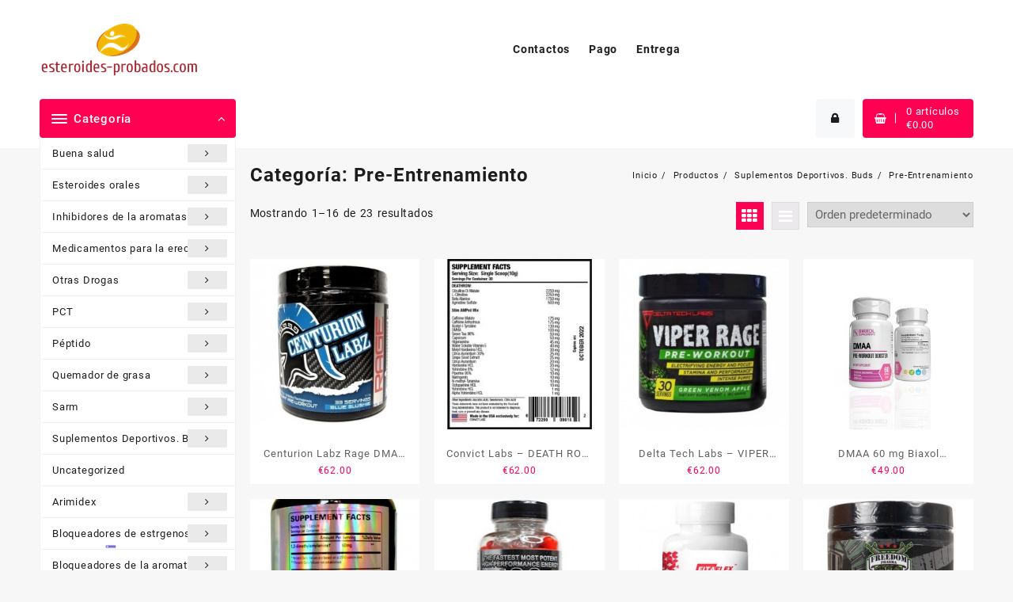

--- FILE ---
content_type: text/html; charset=UTF-8
request_url: https://esteroides-probados.com/product-category/salud-general/pre-entrenamiento/
body_size: 28924
content:
<!DOCTYPE html>
<html lang="es">
<head>
	<meta charset="UTF-8">
	<meta name="viewport" content="width=device-width, initial-scale=1">
	<meta name="theme-color" content="#fff" />
	<link rel="profile" href="https://gmpg.org/xfn/11">
		<meta name='robots' content='index, follow, max-image-preview:large, max-snippet:-1, max-video-preview:-1' />
<link rel="canonical" href="https://esteroides-probados.com/product-category/suplementos-deportivos-buds/pre-entrenamiento/" />

	<title>Pre-Entrenamiento Comprar en España. Pre-Entrenamiento Ordene legalmente en línea</title>
	<meta name="description" content="Pre-Entrenamiento Precio sin exceso de pago ✔️ Pre-Entrenamiento Comprar legalmente para el culturismo ⭐️ Curso ⭐️ Dosis ⭐️ Certificados y licencia" />
	<meta property="og:locale" content="es_ES" />
	<meta property="og:type" content="article" />
	<meta property="og:title" content="Pre-Entrenamiento Comprar en España. Pre-Entrenamiento Ordene legalmente en línea" />
	<meta property="og:description" content="Pre-Entrenamiento Precio sin exceso de pago ✔️ Pre-Entrenamiento Comprar legalmente para el culturismo ⭐️ Curso ⭐️ Dosis ⭐️ Certificados y licencia" />
	<meta property="og:url" content="http://esteroides-probados.com/product-category/suplementos-deportivos-buds/pre-entrenamiento/" />
	<meta name="twitter:card" content="summary_large_image" />


<link rel='dns-prefetch' href='//cdn.usefathom.com' />
<link rel='stylesheet' id='wp-block-library-css' href='https://esteroides-probados.com/wp-includes/css/dist/block-library/style.min.css' type='text/css' media='all' />
<style id='wp-block-library-theme-inline-css' type='text/css'>
.wp-block-audio :where(figcaption){color:#555;font-size:13px;text-align:center}.is-dark-theme .wp-block-audio :where(figcaption){color:#ffffffa6}.wp-block-audio{margin:0 0 1em}.wp-block-code{border:1px solid #ccc;border-radius:4px;font-family:Menlo,Consolas,monaco,monospace;padding:.8em 1em}.wp-block-embed :where(figcaption){color:#555;font-size:13px;text-align:center}.is-dark-theme .wp-block-embed :where(figcaption){color:#ffffffa6}.wp-block-embed{margin:0 0 1em}.blocks-gallery-caption{color:#555;font-size:13px;text-align:center}.is-dark-theme .blocks-gallery-caption{color:#ffffffa6}:root :where(.wp-block-image figcaption){color:#555;font-size:13px;text-align:center}.is-dark-theme :root :where(.wp-block-image figcaption){color:#ffffffa6}.wp-block-image{margin:0 0 1em}.wp-block-pullquote{border-bottom:4px solid;border-top:4px solid;color:currentColor;margin-bottom:1.75em}.wp-block-pullquote cite,.wp-block-pullquote footer,.wp-block-pullquote__citation{color:currentColor;font-size:.8125em;font-style:normal;text-transform:uppercase}.wp-block-quote{border-left:.25em solid;margin:0 0 1.75em;padding-left:1em}.wp-block-quote cite,.wp-block-quote footer{color:currentColor;font-size:.8125em;font-style:normal;position:relative}.wp-block-quote.has-text-align-right{border-left:none;border-right:.25em solid;padding-left:0;padding-right:1em}.wp-block-quote.has-text-align-center{border:none;padding-left:0}.wp-block-quote.is-large,.wp-block-quote.is-style-large,.wp-block-quote.is-style-plain{border:none}.wp-block-search .wp-block-search__label{font-weight:700}.wp-block-search__button{border:1px solid #ccc;padding:.375em .625em}:where(.wp-block-group.has-background){padding:1.25em 2.375em}.wp-block-separator.has-css-opacity{opacity:.4}.wp-block-separator{border:none;border-bottom:2px solid;margin-left:auto;margin-right:auto}.wp-block-separator.has-alpha-channel-opacity{opacity:1}.wp-block-separator:not(.is-style-wide):not(.is-style-dots){width:100px}.wp-block-separator.has-background:not(.is-style-dots){border-bottom:none;height:1px}.wp-block-separator.has-background:not(.is-style-wide):not(.is-style-dots){height:2px}.wp-block-table{margin:0 0 1em}.wp-block-table td,.wp-block-table th{word-break:normal}.wp-block-table :where(figcaption){color:#555;font-size:13px;text-align:center}.is-dark-theme .wp-block-table :where(figcaption){color:#ffffffa6}.wp-block-video :where(figcaption){color:#555;font-size:13px;text-align:center}.is-dark-theme .wp-block-video :where(figcaption){color:#ffffffa6}.wp-block-video{margin:0 0 1em}:root :where(.wp-block-template-part.has-background){margin-bottom:0;margin-top:0;padding:1.25em 2.375em}
</style>
<style id='classic-theme-styles-inline-css' type='text/css'>
/*! This file is auto-generated */
.wp-block-button__link{color:#fff;background-color:#32373c;border-radius:9999px;box-shadow:none;text-decoration:none;padding:calc(.667em + 2px) calc(1.333em + 2px);font-size:1.125em}.wp-block-file__button{background:#32373c;color:#fff;text-decoration:none}
</style>
<style id='global-styles-inline-css' type='text/css'>
:root{--wp--preset--aspect-ratio--square: 1;--wp--preset--aspect-ratio--4-3: 4/3;--wp--preset--aspect-ratio--3-4: 3/4;--wp--preset--aspect-ratio--3-2: 3/2;--wp--preset--aspect-ratio--2-3: 2/3;--wp--preset--aspect-ratio--16-9: 16/9;--wp--preset--aspect-ratio--9-16: 9/16;--wp--preset--color--black: #000000;--wp--preset--color--cyan-bluish-gray: #abb8c3;--wp--preset--color--white: #ffffff;--wp--preset--color--pale-pink: #f78da7;--wp--preset--color--vivid-red: #cf2e2e;--wp--preset--color--luminous-vivid-orange: #ff6900;--wp--preset--color--luminous-vivid-amber: #fcb900;--wp--preset--color--light-green-cyan: #7bdcb5;--wp--preset--color--vivid-green-cyan: #00d084;--wp--preset--color--pale-cyan-blue: #8ed1fc;--wp--preset--color--vivid-cyan-blue: #0693e3;--wp--preset--color--vivid-purple: #9b51e0;--wp--preset--gradient--vivid-cyan-blue-to-vivid-purple: linear-gradient(135deg,rgba(6,147,227,1) 0%,rgb(155,81,224) 100%);--wp--preset--gradient--light-green-cyan-to-vivid-green-cyan: linear-gradient(135deg,rgb(122,220,180) 0%,rgb(0,208,130) 100%);--wp--preset--gradient--luminous-vivid-amber-to-luminous-vivid-orange: linear-gradient(135deg,rgba(252,185,0,1) 0%,rgba(255,105,0,1) 100%);--wp--preset--gradient--luminous-vivid-orange-to-vivid-red: linear-gradient(135deg,rgba(255,105,0,1) 0%,rgb(207,46,46) 100%);--wp--preset--gradient--very-light-gray-to-cyan-bluish-gray: linear-gradient(135deg,rgb(238,238,238) 0%,rgb(169,184,195) 100%);--wp--preset--gradient--cool-to-warm-spectrum: linear-gradient(135deg,rgb(74,234,220) 0%,rgb(151,120,209) 20%,rgb(207,42,186) 40%,rgb(238,44,130) 60%,rgb(251,105,98) 80%,rgb(254,248,76) 100%);--wp--preset--gradient--blush-light-purple: linear-gradient(135deg,rgb(255,206,236) 0%,rgb(152,150,240) 100%);--wp--preset--gradient--blush-bordeaux: linear-gradient(135deg,rgb(254,205,165) 0%,rgb(254,45,45) 50%,rgb(107,0,62) 100%);--wp--preset--gradient--luminous-dusk: linear-gradient(135deg,rgb(255,203,112) 0%,rgb(199,81,192) 50%,rgb(65,88,208) 100%);--wp--preset--gradient--pale-ocean: linear-gradient(135deg,rgb(255,245,203) 0%,rgb(182,227,212) 50%,rgb(51,167,181) 100%);--wp--preset--gradient--electric-grass: linear-gradient(135deg,rgb(202,248,128) 0%,rgb(113,206,126) 100%);--wp--preset--gradient--midnight: linear-gradient(135deg,rgb(2,3,129) 0%,rgb(40,116,252) 100%);--wp--preset--font-size--small: 13px;--wp--preset--font-size--medium: 20px;--wp--preset--font-size--large: 36px;--wp--preset--font-size--x-large: 42px;--wp--preset--font-family--inter: "Inter", sans-serif;--wp--preset--font-family--cardo: Cardo;--wp--preset--spacing--20: 0.44rem;--wp--preset--spacing--30: 0.67rem;--wp--preset--spacing--40: 1rem;--wp--preset--spacing--50: 1.5rem;--wp--preset--spacing--60: 2.25rem;--wp--preset--spacing--70: 3.38rem;--wp--preset--spacing--80: 5.06rem;--wp--preset--shadow--natural: 6px 6px 9px rgba(0, 0, 0, 0.2);--wp--preset--shadow--deep: 12px 12px 50px rgba(0, 0, 0, 0.4);--wp--preset--shadow--sharp: 6px 6px 0px rgba(0, 0, 0, 0.2);--wp--preset--shadow--outlined: 6px 6px 0px -3px rgba(255, 255, 255, 1), 6px 6px rgba(0, 0, 0, 1);--wp--preset--shadow--crisp: 6px 6px 0px rgba(0, 0, 0, 1);}:where(.is-layout-flex){gap: 0.5em;}:where(.is-layout-grid){gap: 0.5em;}body .is-layout-flex{display: flex;}.is-layout-flex{flex-wrap: wrap;align-items: center;}.is-layout-flex > :is(*, div){margin: 0;}body .is-layout-grid{display: grid;}.is-layout-grid > :is(*, div){margin: 0;}:where(.wp-block-columns.is-layout-flex){gap: 2em;}:where(.wp-block-columns.is-layout-grid){gap: 2em;}:where(.wp-block-post-template.is-layout-flex){gap: 1.25em;}:where(.wp-block-post-template.is-layout-grid){gap: 1.25em;}.has-black-color{color: var(--wp--preset--color--black) !important;}.has-cyan-bluish-gray-color{color: var(--wp--preset--color--cyan-bluish-gray) !important;}.has-white-color{color: var(--wp--preset--color--white) !important;}.has-pale-pink-color{color: var(--wp--preset--color--pale-pink) !important;}.has-vivid-red-color{color: var(--wp--preset--color--vivid-red) !important;}.has-luminous-vivid-orange-color{color: var(--wp--preset--color--luminous-vivid-orange) !important;}.has-luminous-vivid-amber-color{color: var(--wp--preset--color--luminous-vivid-amber) !important;}.has-light-green-cyan-color{color: var(--wp--preset--color--light-green-cyan) !important;}.has-vivid-green-cyan-color{color: var(--wp--preset--color--vivid-green-cyan) !important;}.has-pale-cyan-blue-color{color: var(--wp--preset--color--pale-cyan-blue) !important;}.has-vivid-cyan-blue-color{color: var(--wp--preset--color--vivid-cyan-blue) !important;}.has-vivid-purple-color{color: var(--wp--preset--color--vivid-purple) !important;}.has-black-background-color{background-color: var(--wp--preset--color--black) !important;}.has-cyan-bluish-gray-background-color{background-color: var(--wp--preset--color--cyan-bluish-gray) !important;}.has-white-background-color{background-color: var(--wp--preset--color--white) !important;}.has-pale-pink-background-color{background-color: var(--wp--preset--color--pale-pink) !important;}.has-vivid-red-background-color{background-color: var(--wp--preset--color--vivid-red) !important;}.has-luminous-vivid-orange-background-color{background-color: var(--wp--preset--color--luminous-vivid-orange) !important;}.has-luminous-vivid-amber-background-color{background-color: var(--wp--preset--color--luminous-vivid-amber) !important;}.has-light-green-cyan-background-color{background-color: var(--wp--preset--color--light-green-cyan) !important;}.has-vivid-green-cyan-background-color{background-color: var(--wp--preset--color--vivid-green-cyan) !important;}.has-pale-cyan-blue-background-color{background-color: var(--wp--preset--color--pale-cyan-blue) !important;}.has-vivid-cyan-blue-background-color{background-color: var(--wp--preset--color--vivid-cyan-blue) !important;}.has-vivid-purple-background-color{background-color: var(--wp--preset--color--vivid-purple) !important;}.has-black-border-color{border-color: var(--wp--preset--color--black) !important;}.has-cyan-bluish-gray-border-color{border-color: var(--wp--preset--color--cyan-bluish-gray) !important;}.has-white-border-color{border-color: var(--wp--preset--color--white) !important;}.has-pale-pink-border-color{border-color: var(--wp--preset--color--pale-pink) !important;}.has-vivid-red-border-color{border-color: var(--wp--preset--color--vivid-red) !important;}.has-luminous-vivid-orange-border-color{border-color: var(--wp--preset--color--luminous-vivid-orange) !important;}.has-luminous-vivid-amber-border-color{border-color: var(--wp--preset--color--luminous-vivid-amber) !important;}.has-light-green-cyan-border-color{border-color: var(--wp--preset--color--light-green-cyan) !important;}.has-vivid-green-cyan-border-color{border-color: var(--wp--preset--color--vivid-green-cyan) !important;}.has-pale-cyan-blue-border-color{border-color: var(--wp--preset--color--pale-cyan-blue) !important;}.has-vivid-cyan-blue-border-color{border-color: var(--wp--preset--color--vivid-cyan-blue) !important;}.has-vivid-purple-border-color{border-color: var(--wp--preset--color--vivid-purple) !important;}.has-vivid-cyan-blue-to-vivid-purple-gradient-background{background: var(--wp--preset--gradient--vivid-cyan-blue-to-vivid-purple) !important;}.has-light-green-cyan-to-vivid-green-cyan-gradient-background{background: var(--wp--preset--gradient--light-green-cyan-to-vivid-green-cyan) !important;}.has-luminous-vivid-amber-to-luminous-vivid-orange-gradient-background{background: var(--wp--preset--gradient--luminous-vivid-amber-to-luminous-vivid-orange) !important;}.has-luminous-vivid-orange-to-vivid-red-gradient-background{background: var(--wp--preset--gradient--luminous-vivid-orange-to-vivid-red) !important;}.has-very-light-gray-to-cyan-bluish-gray-gradient-background{background: var(--wp--preset--gradient--very-light-gray-to-cyan-bluish-gray) !important;}.has-cool-to-warm-spectrum-gradient-background{background: var(--wp--preset--gradient--cool-to-warm-spectrum) !important;}.has-blush-light-purple-gradient-background{background: var(--wp--preset--gradient--blush-light-purple) !important;}.has-blush-bordeaux-gradient-background{background: var(--wp--preset--gradient--blush-bordeaux) !important;}.has-luminous-dusk-gradient-background{background: var(--wp--preset--gradient--luminous-dusk) !important;}.has-pale-ocean-gradient-background{background: var(--wp--preset--gradient--pale-ocean) !important;}.has-electric-grass-gradient-background{background: var(--wp--preset--gradient--electric-grass) !important;}.has-midnight-gradient-background{background: var(--wp--preset--gradient--midnight) !important;}.has-small-font-size{font-size: var(--wp--preset--font-size--small) !important;}.has-medium-font-size{font-size: var(--wp--preset--font-size--medium) !important;}.has-large-font-size{font-size: var(--wp--preset--font-size--large) !important;}.has-x-large-font-size{font-size: var(--wp--preset--font-size--x-large) !important;}
:where(.wp-block-post-template.is-layout-flex){gap: 1.25em;}:where(.wp-block-post-template.is-layout-grid){gap: 1.25em;}
:where(.wp-block-columns.is-layout-flex){gap: 2em;}:where(.wp-block-columns.is-layout-grid){gap: 2em;}
:root :where(.wp-block-pullquote){font-size: 1.5em;line-height: 1.6;}
</style>
<link rel='stylesheet' id='contact-form-7-css' href='https://esteroides-probados.com/wp-content/plugins/contact-form-7/includes/css/styles.css' type='text/css' media='all' />
<link rel='stylesheet' id='woocommerce-layout-css' href='https://esteroides-probados.com/wp-content/plugins/woocommerce/assets/css/woocommerce-layout.css' type='text/css' media='all' />
<link rel='stylesheet' id='woocommerce-smallscreen-css' href='https://esteroides-probados.com/wp-content/plugins/woocommerce/assets/css/woocommerce-smallscreen.css' type='text/css' media='only screen and (max-width: 768px)' />
<link rel='stylesheet' id='woocommerce-general-css' href='https://esteroides-probados.com/wp-content/plugins/woocommerce/assets/css/woocommerce.css' type='text/css' media='all' />
<style id='woocommerce-inline-inline-css' type='text/css'>
.woocommerce form .form-row .required { visibility: visible; }
</style>
<link rel='stylesheet' id='woosb-frontend-css' href='https://esteroides-probados.com/wp-content/plugins/woo-product-bundle-premium/assets/css/frontend.css' type='text/css' media='all' />
<link rel='stylesheet' id='font-awesome-css' href='https://esteroides-probados.com/wp-content/themes/open-shop//third-party/fonts/font-awesome/css/font-awesome.css' type='text/css' media='all' />
<link rel='stylesheet' id='animate-css' href='https://esteroides-probados.com/wp-content/themes/open-shop//css/animate.css' type='text/css' media='all' />
<link rel='stylesheet' id='open-shop-menu-css' href='https://esteroides-probados.com/wp-content/themes/open-shop//css/open-shop-menu.css' type='text/css' media='all' />
<link rel='stylesheet' id='open-shop-main-style-css' href='https://esteroides-probados.com/wp-content/themes/open-shop/css/style.css' type='text/css' media='all' />
<link rel='stylesheet' id='open-shop-style-css' href='https://esteroides-probados.com/wp-content/themes/open-shop/style.css' type='text/css' media='all' />
<style id='open-shop-style-inline-css' type='text/css'>
.top-header{border-bottom-color:#fff}.top-footer{border-bottom-color:#fff}.below-footer{border-top-color:#fff}a:hover, .open-shop-menu li a:hover, .open-shop-menu .current-menu-item a,.woocommerce .thunk-woo-product-list .price,.thunk-product-hover .th-button.add_to_cart_button, .woocommerce ul.products .thunk-product-hover .add_to_cart_button, .woocommerce .thunk-product-hover a.th-butto, .woocommerce ul.products li.product .product_type_variable, .woocommerce ul.products li.product a.button.product_type_grouped,.thunk-compare .compare-button a:hover, .thunk-product-hover .th-button.add_to_cart_button:hover, .woocommerce ul.products .thunk-product-hover .add_to_cart_button :hover, .woocommerce .thunk-product-hover a.th-button:hover,.thunk-product .yith-wcwl-wishlistexistsbrowse.show:before, .thunk-product .yith-wcwl-wishlistaddedbrowse.show:before,.woocommerce ul.products li.product.thunk-woo-product-list .price,.summary .yith-wcwl-add-to-wishlist.show .add_to_wishlist::before, .summary .yith-wcwl-add-to-wishlist .yith-wcwl-wishlistaddedbrowse.show a::before, .summary .yith-wcwl-add-to-wishlist .yith-wcwl-wishlistexistsbrowse.show a::before,.woocommerce .entry-summary a.compare.button.added:before,.header-icon a:hover,.thunk-related-links .nav-links a:hover,.woocommerce .thunk-list-view ul.products li.product.thunk-woo-product-list .price,.woocommerce .woocommerce-error .button, .woocommerce .woocommerce-info .button, .woocommerce .woocommerce-message .button,article.thunk-post-article .thunk-readmore.button,.thunk-wishlist a:hover, .thunk-compare a:hover,.woocommerce .thunk-product-hover a.th-button,.woocommerce ul.cart_list li .woocommerce-Price-amount, .woocommerce ul.product_list_widget li .woocommerce-Price-amount,.open-shop-load-more button, 
.summary .yith-wcwl-add-to-wishlist .yith-wcwl-wishlistaddedbrowse a::before,
 .summary .yith-wcwl-add-to-wishlist .yith-wcwl-wishlistexistsbrowse a::before,.thunk-hglt-icon,.thunk-product .yith-wcwl-wishlistexistsbrowse:before, .thunk-product .yith-wcwl-wishlistaddedbrowse:before,.woocommerce a.button.product_type_simple,.woosw-btn:hover:before,.woosw-added:before,.wooscp-btn:hover:before,.woocommerce #reviews #comments .star-rating span ,.woocommerce p.stars a,.woocommerce .woocommerce-product-rating .star-rating,.woocommerce .star-rating span::before{color:#ff0052}.toggle-cat-wrap,#search-button,.thunk-icon .cart-icon,.single_add_to_cart_button.button.alt, .woocommerce #respond input#submit.alt, .woocommerce a.button.alt, .woocommerce button.button.alt, .woocommerce input.button.alt, .woocommerce #respond input#submit, .woocommerce button.button, .woocommerce input.button,.thunk-woo-product-list .thunk-quickview a,.cat-list a:after,.tagcloud a:hover, .thunk-tags-wrapper a:hover,.btn-main-header,.woocommerce div.product form.cart .button{background:#ff0052}
  .open-cart p.buttons a:hover,
  .woocommerce #respond input#submit.alt:hover, .woocommerce a.button.alt:hover, .woocommerce button.button.alt:hover, .woocommerce input.button.alt:hover, .woocommerce #respond input#submit:hover, .woocommerce button.button:hover, .woocommerce input.button:hover,.thunk-slide .owl-nav button.owl-prev:hover, .thunk-slide .owl-nav button.owl-next:hover, .open-shop-slide-post .owl-nav button.owl-prev:hover, .open-shop-slide-post .owl-nav button.owl-next:hover,.thunk-list-grid-switcher a.selected, .thunk-list-grid-switcher a:hover,.woocommerce .woocommerce-error .button:hover, .woocommerce .woocommerce-info .button:hover, .woocommerce .woocommerce-message .button:hover,#searchform [type='submit']:hover,article.thunk-post-article .thunk-readmore.button:hover,.open-shop-load-more button:hover,.woocommerce nav.woocommerce-pagination ul li a:focus, .woocommerce nav.woocommerce-pagination ul li a:hover, .woocommerce nav.woocommerce-pagination ul li span.current{background-color:#ff0052;} 
  .thunk-product-hover .th-button.add_to_cart_button, .woocommerce ul.products .thunk-product-hover .add_to_cart_button, .woocommerce .thunk-product-hover a.th-butto, .woocommerce ul.products li.product .product_type_variable, .woocommerce ul.products li.product a.button.product_type_grouped,.open-cart p.buttons a:hover,.thunk-slide .owl-nav button.owl-prev:hover, .thunk-slide .owl-nav button.owl-next:hover, .open-shop-slide-post .owl-nav button.owl-prev:hover, .open-shop-slide-post .owl-nav button.owl-next:hover,body .woocommerce-tabs .tabs li a::before,.thunk-list-grid-switcher a.selected, .thunk-list-grid-switcher a:hover,.woocommerce .woocommerce-error .button, .woocommerce .woocommerce-info .button, .woocommerce .woocommerce-message .button,#searchform [type='submit']:hover,article.thunk-post-article .thunk-readmore.button,.woocommerce .thunk-product-hover a.th-button,.open-shop-load-more button,.woocommerce a.button.product_type_simple{border-color:#ff0052} .loader {
    border-right: 4px solid #ff0052;
    border-bottom: 4px solid #ff0052;
    border-left: 4px solid #ff0052;}body,.woocommerce-error, .woocommerce-info, .woocommerce-message {color: }.site-title span a,.sprt-tel b,.widget.woocommerce .widget-title, .open-widget-content .widget-title, .widget-title,.thunk-title .title,.thunk-hglt-box h6,h2.thunk-post-title a, h1.thunk-post-title ,#reply-title,h4.author-header,.page-head h1,.woocommerce div.product .product_title, section.related.products h2, section.upsells.products h2, .woocommerce #reviews #comments h2,.woocommerce table.shop_table thead th, .cart-subtotal, .order-total,.cross-sells h2, .cart_totals h2,.woocommerce-billing-fields h3,.page-head h1 a{color: }a,#open-above-menu.open-shop-menu > li > a{color:} a:hover,#open-above-menu.open-shop-menu > li > a:hover,#open-above-menu.open-shop-menu li a:hover{color:}.open_shop_overlayloader{background-color:#9c9c9}.openshop-site section.thunk-ribbon-section .content-wrap:before {
    content:'';
    position: absolute;
    top: 0;
    left: 0;
    width: 100%;
    height: 100%;
    background:#ff0052;}
</style>
<link rel='stylesheet' id='dashicons-css' href='https://esteroides-probados.com/wp-includes/css/dashicons.min.css' type='text/css' media='all' />
<link rel='stylesheet' id='open-quick-view-css' href='https://esteroides-probados.com/wp-content/themes/open-shop/inc/woocommerce/quick-view/css/quick-view.css' type='text/css' media='all' />
<script type="text/javascript" src="https://cdn.usefathom.com/script.js" id="fathom-snippet-js" defer="defer" data-wp-strategy="defer" data-site="HAFFGJWV"   data-no-minify></script>
<script type="text/javascript" src="https://esteroides-probados.com/wp-includes/js/jquery/jquery.min.js" id="jquery-core-js"></script>
<script type="text/javascript" src="https://esteroides-probados.com/wp-includes/js/jquery/jquery-migrate.min.js" id="jquery-migrate-js"></script>
<script type="text/javascript" src="https://esteroides-probados.com/wp-content/plugins/woocommerce/assets/js/jquery-blockui/jquery.blockUI.min.js" id="jquery-blockui-js" defer="defer" data-wp-strategy="defer"></script>
<script type="text/javascript" id="wc-add-to-cart-js-extra">
/* <![CDATA[ */
var wc_add_to_cart_params = {"ajax_url":"\/wp-admin\/admin-ajax.php","wc_ajax_url":"\/?wc-ajax=%%endpoint%%","i18n_view_cart":"Ver carrito","cart_url":"https:\/\/esteroides-probados.com\/cart\/","is_cart":"","cart_redirect_after_add":"no"};
/* ]]> */
</script>
<script type="text/javascript" src="https://esteroides-probados.com/wp-content/plugins/woocommerce/assets/js/frontend/add-to-cart.min.js" id="wc-add-to-cart-js" defer="defer" data-wp-strategy="defer"></script>
<script type="text/javascript" src="https://esteroides-probados.com/wp-content/plugins/woocommerce/assets/js/js-cookie/js.cookie.min.js" id="js-cookie-js" defer="defer" data-wp-strategy="defer"></script>
<script type="text/javascript" id="woocommerce-js-extra">
/* <![CDATA[ */
var woocommerce_params = {"ajax_url":"\/wp-admin\/admin-ajax.php","wc_ajax_url":"\/?wc-ajax=%%endpoint%%"};
/* ]]> */
</script>
<script type="text/javascript" src="https://esteroides-probados.com/wp-content/plugins/woocommerce/assets/js/frontend/woocommerce.min.js" id="woocommerce-js" defer="defer" data-wp-strategy="defer"></script>
<link rel="https://api.w.org/" href="https://esteroides-probados.com/wp-json/" /><link rel="alternate" title="JSON" type="application/json" href="https://esteroides-probados.com/wp-json/wp/v2/product_cat/786" /><style>.pseudo-clearfy-link { color: #008acf; cursor: pointer;}.pseudo-clearfy-link:hover { text-decoration: none;}</style><!-- Fathom - beautiful, simple website analytics -->
<script src="https://cdn.usefathom.com/script.js" data-site="HCJUJEGT" defer></script>
<!-- / Fathom -->            <script type="text/javascript">
                window.helpcrunchSettings = {
  organization: 'store24',
  appId: '81466c1a-c9e8-476a-8381-fc8f14561f74',
};
            </script>

            <script type="text/javascript">
              (function(w,d){var hS=w.helpcrunchSettings;if(!hS||!hS.organization){return;}var widgetSrc='https://embed.helpcrunch.com/sdk.js';w.HelpCrunch=function(){w.HelpCrunch.q.push(arguments)};w.HelpCrunch.q=[];function r(){if (d.querySelector('script[src="' + widgetSrc + '"')) { return; }var s=d.createElement('script');s.async=1;s.type='text/javascript';s.src=widgetSrc;(d.body||d.head).appendChild(s);}if(d.readyState === 'complete'||hS.loadImmediately){r();} else if(w.attachEvent){w.attachEvent('onload',r)}else{w.addEventListener('load',r,false)}})(window, document);
            </script>
            	<noscript><style>.woocommerce-product-gallery{ opacity: 1 !important; }</style></noscript>
	
<!-- Schema & Structured Data For WP v1.9.103 - -->
<script type="application/ld+json" class="saswp-schema-markup-output">
[{"@context":"https://schema.org","@type":"ItemList","url":"https://esteroides-probados.com/product-category/suplementos-deportivos-buds/pre-entrenamiento/","itemListElement":[{"@type":"ListItem","position":1,"item":{"@type":"Product","url":"https://esteroides-probados.com/product-category/suplementos-deportivos-buds/pre-entrenamiento/#product_1","name":"HOLY GRAIL PRE - WORKOUT DMAA 300 G Pharmaceutical","sku":"EU23185","description":"","offers":{"@type":"Offer","availability":"https://schema.org/InStock","price":"62","priceCurrency":"EUR","url":"https://esteroides-probados.com/product/holy-grail-pre-workout-dmaa-300-g-pharmaceutical/","priceValidUntil":"2026-05-08T09:18:51+00:00"},"mpn":"8677","image":[{"@type":"ImageObject","@id":"https://esteroides-probados.com/product/holy-grail-pre-workout-dmaa-300-g-pharmaceutical/#primaryimage","url":"https://esteroides-probados.com/wp-content/uploads/2025/05/hrrv55MzNu3EX2h65VBt-1200x1200.jpg","width":"1200","height":"1200"},{"@type":"ImageObject","url":"https://esteroides-probados.com/wp-content/uploads/2025/05/hrrv55MzNu3EX2h65VBt-1200x900.jpg","width":"1200","height":"900"},{"@type":"ImageObject","url":"https://esteroides-probados.com/wp-content/uploads/2025/05/hrrv55MzNu3EX2h65VBt-1200x675.jpg","width":"1200","height":"675"}]}},{"@type":"ListItem","position":2,"item":{"@type":"Product","url":"https://esteroides-probados.com/product-category/suplementos-deportivos-buds/pre-entrenamiento/#product_2","name":"FatFire DMAA FitaFlex Nutrition Fitaflex","sku":"EU23061","description":"","offers":{"@type":"Offer","availability":"https://schema.org/InStock","price":"62","priceCurrency":"EUR","url":"https://esteroides-probados.com/product/fatfire-dmaa-fitaflex-nutrition-fitaflex/","priceValidUntil":"2026-05-08T09:16:40+00:00"},"mpn":"8566","image":[{"@type":"ImageObject","@id":"https://esteroides-probados.com/product/fatfire-dmaa-fitaflex-nutrition-fitaflex/#primaryimage","url":"https://esteroides-probados.com/wp-content/uploads/2025/05/r6WX3DbOYzWve7omty93-1200x1200.jpg","width":"1200","height":"1200"},{"@type":"ImageObject","url":"https://esteroides-probados.com/wp-content/uploads/2025/05/r6WX3DbOYzWve7omty93-1200x900.jpg","width":"1200","height":"900"},{"@type":"ImageObject","url":"https://esteroides-probados.com/wp-content/uploads/2025/05/r6WX3DbOYzWve7omty93-1200x675.jpg","width":"1200","height":"675"}]}},{"@type":"ListItem","position":3,"item":{"@type":"Product","url":"https://esteroides-probados.com/product-category/suplementos-deportivos-buds/pre-entrenamiento/#product_3","name":"ONE Chaotic Extreme Pre-Workout DMAA One","sku":"EU23051","description":"","offers":{"@type":"Offer","availability":"https://schema.org/InStock","price":"62","priceCurrency":"EUR","url":"https://esteroides-probados.com/product/one-chaotic-extreme-pre-workout-dmaa-one/","priceValidUntil":"2026-05-08T09:16:31+00:00"},"mpn":"8556","image":[{"@type":"ImageObject","@id":"https://esteroides-probados.com/product/one-chaotic-extreme-pre-workout-dmaa-one/#primaryimage","url":"https://esteroides-probados.com/wp-content/uploads/2025/05/1FU5ZWmAmp8aVI1yUsh4-1200x1200.jpg","width":"1200","height":"1200"},{"@type":"ImageObject","url":"https://esteroides-probados.com/wp-content/uploads/2025/05/1FU5ZWmAmp8aVI1yUsh4-1200x900.jpg","width":"1200","height":"900"},{"@type":"ImageObject","url":"https://esteroides-probados.com/wp-content/uploads/2025/05/1FU5ZWmAmp8aVI1yUsh4-1200x675.jpg","width":"1200","height":"675"}]}},{"@type":"ListItem","position":4,"item":{"@type":"Product","url":"https://esteroides-probados.com/product-category/suplementos-deportivos-buds/pre-entrenamiento/#product_4","name":"Muscle Metabolix SPR HMN DMAA Muscle Metabolix","sku":"EU23044","description":"","offers":{"@type":"Offer","availability":"https://schema.org/InStock","price":"62","priceCurrency":"EUR","url":"https://esteroides-probados.com/product/muscle-metabolix-spr-hmn-dmaa-muscle-metabolix/","priceValidUntil":"2026-05-08T09:16:23+00:00"},"mpn":"8549","image":[{"@type":"ImageObject","@id":"https://esteroides-probados.com/product/muscle-metabolix-spr-hmn-dmaa-muscle-metabolix/#primaryimage","url":"https://esteroides-probados.com/wp-content/uploads/2025/05/2hXRGE29J9suNOTMTTn8-1200x1200.jpg","width":"1200","height":"1200"},{"@type":"ImageObject","url":"https://esteroides-probados.com/wp-content/uploads/2025/05/2hXRGE29J9suNOTMTTn8-1200x900.jpg","width":"1200","height":"900"},{"@type":"ImageObject","url":"https://esteroides-probados.com/wp-content/uploads/2025/05/2hXRGE29J9suNOTMTTn8-1200x675.jpg","width":"1200","height":"675"}]}},{"@type":"ListItem","position":5,"item":{"@type":"Product","url":"https://esteroides-probados.com/product-category/suplementos-deportivos-buds/pre-entrenamiento/#product_5","name":"Static Labz 1,3 Volt DMAA StaticLabz","sku":"EU23043","description":"","offers":{"@type":"Offer","availability":"https://schema.org/InStock","price":"62","priceCurrency":"EUR","url":"https://esteroides-probados.com/product/static-labz-13-volt-dmaa-staticlabz/","priceValidUntil":"2026-05-08T09:16:22+00:00"},"mpn":"8548","image":[{"@type":"ImageObject","@id":"https://esteroides-probados.com/product/static-labz-13-volt-dmaa-staticlabz/#primaryimage","url":"https://esteroides-probados.com/wp-content/uploads/2025/05/4gYvHlomyxP634IpiCfJ-1200x1200.jpg","width":"1200","height":"1200"},{"@type":"ImageObject","url":"https://esteroides-probados.com/wp-content/uploads/2025/05/4gYvHlomyxP634IpiCfJ-1200x900.jpg","width":"1200","height":"900"},{"@type":"ImageObject","url":"https://esteroides-probados.com/wp-content/uploads/2025/05/4gYvHlomyxP634IpiCfJ-1200x675.jpg","width":"1200","height":"675"}]}},{"@type":"ListItem","position":6,"item":{"@type":"Product","url":"https://esteroides-probados.com/product-category/suplementos-deportivos-buds/pre-entrenamiento/#product_6","name":"Muscle Metabolix Riot Punch Pure Insanity DMAA Muscle Metabolix","sku":"EU23042","description":"","offers":{"@type":"Offer","availability":"https://schema.org/InStock","price":"62","priceCurrency":"EUR","url":"https://esteroides-probados.com/product/muscle-metabolix-riot-punch-pure-insanity-dmaa-muscle-metabolix/","priceValidUntil":"2026-05-08T09:16:21+00:00"},"mpn":"8547","image":[{"@type":"ImageObject","@id":"https://esteroides-probados.com/product/muscle-metabolix-riot-punch-pure-insanity-dmaa-muscle-metabolix/#primaryimage","url":"https://esteroides-probados.com/wp-content/uploads/2025/05/EzzNclpgDO5132iXObq9-1200x1200.jpg","width":"1200","height":"1200"},{"@type":"ImageObject","url":"https://esteroides-probados.com/wp-content/uploads/2025/05/EzzNclpgDO5132iXObq9-1200x900.jpg","width":"1200","height":"900"},{"@type":"ImageObject","url":"https://esteroides-probados.com/wp-content/uploads/2025/05/EzzNclpgDO5132iXObq9-1200x675.jpg","width":"1200","height":"675"}]}},{"@type":"ListItem","position":7,"item":{"@type":"Product","url":"https://esteroides-probados.com/product-category/suplementos-deportivos-buds/pre-entrenamiento/#product_7","name":"Geranium DMAA 150 caps Pharmaceutical","sku":"EU23033","description":"","offers":{"@type":"Offer","availability":"https://schema.org/InStock","price":"62","priceCurrency":"EUR","url":"https://esteroides-probados.com/product/geranium-dmaa-150-caps-pharmaceutical/","priceValidUntil":"2026-05-08T09:16:12+00:00"},"mpn":"8539","image":[{"@type":"ImageObject","@id":"https://esteroides-probados.com/product/geranium-dmaa-150-caps-pharmaceutical/#primaryimage","url":"https://esteroides-probados.com/wp-content/uploads/2025/05/7jtlPPb76Mwm1PIobdcF-1200x1200.jpg","width":"1200","height":"1200"},{"@type":"ImageObject","url":"https://esteroides-probados.com/wp-content/uploads/2025/05/7jtlPPb76Mwm1PIobdcF-1200x900.jpg","width":"1200","height":"900"},{"@type":"ImageObject","url":"https://esteroides-probados.com/wp-content/uploads/2025/05/7jtlPPb76Mwm1PIobdcF-1200x675.jpg","width":"1200","height":"675"}]}},{"@type":"ListItem","position":8,"item":{"@type":"Product","url":"https://esteroides-probados.com/product-category/suplementos-deportivos-buds/pre-entrenamiento/#product_8","name":"Mad Labs Pre-Workout Crush&#039;d DMAA MADLABS","sku":"EU23022","description":"","offers":{"@type":"Offer","availability":"https://schema.org/InStock","price":"62","priceCurrency":"EUR","url":"https://esteroides-probados.com/product/mad-labs-pre-workout-crushd-dmaa-madlabs/","priceValidUntil":"2026-05-08T09:16:03+00:00"},"mpn":"8530","image":[{"@type":"ImageObject","@id":"https://esteroides-probados.com/product/mad-labs-pre-workout-crushd-dmaa-madlabs/#primaryimage","url":"https://esteroides-probados.com/wp-content/uploads/2025/05/MJ40lRG7j7m5xxCBh33P-1200x1200.jpg","width":"1200","height":"1200"},{"@type":"ImageObject","url":"https://esteroides-probados.com/wp-content/uploads/2025/05/MJ40lRG7j7m5xxCBh33P-1200x900.jpg","width":"1200","height":"900"},{"@type":"ImageObject","url":"https://esteroides-probados.com/wp-content/uploads/2025/05/MJ40lRG7j7m5xxCBh33P-1200x675.jpg","width":"1200","height":"675"}]}},{"@type":"ListItem","position":9,"item":{"@type":"Product","url":"https://esteroides-probados.com/product-category/suplementos-deportivos-buds/pre-entrenamiento/#product_9","name":"Swole Supplements PUNISHER ANNIHILATION Swole Labs","sku":"EU23021","description":"","offers":{"@type":"Offer","availability":"https://schema.org/InStock","price":"62","priceCurrency":"EUR","url":"https://esteroides-probados.com/product/swole-supplements-punisher-annihilation-swole-labs/","priceValidUntil":"2026-05-08T09:16:01+00:00"},"mpn":"8529","image":[{"@type":"ImageObject","@id":"https://esteroides-probados.com/product/swole-supplements-punisher-annihilation-swole-labs/#primaryimage","url":"https://esteroides-probados.com/wp-content/uploads/2025/05/OkwpfW3l00DjdBCdb6Jr-1200x1200.jpg","width":"1200","height":"1200"},{"@type":"ImageObject","url":"https://esteroides-probados.com/wp-content/uploads/2025/05/OkwpfW3l00DjdBCdb6Jr-1200x900.jpg","width":"1200","height":"900"},{"@type":"ImageObject","url":"https://esteroides-probados.com/wp-content/uploads/2025/05/OkwpfW3l00DjdBCdb6Jr-1200x675.jpg","width":"1200","height":"675"}]}},{"@type":"ListItem","position":10,"item":{"@type":"Product","url":"https://esteroides-probados.com/product-category/suplementos-deportivos-buds/pre-entrenamiento/#product_10","name":"Scatterbrain 2.0 DMAA Kevin Levrone Kevin Levrone","sku":"EU23009","description":"","offers":{"@type":"Offer","availability":"https://schema.org/InStock","price":"62","priceCurrency":"EUR","url":"https://esteroides-probados.com/product/scatterbrain-2-0-dmaa-kevin-levrone-kevin-levrone/","priceValidUntil":"2026-05-08T09:15:49+00:00"},"mpn":"8518","image":[{"@type":"ImageObject","@id":"https://esteroides-probados.com/product/scatterbrain-2-0-dmaa-kevin-levrone-kevin-levrone/#primaryimage","url":"https://esteroides-probados.com/wp-content/uploads/2025/05/ZFg9RPPeAvpf3D0q0hF2-1200x1200.jpg","width":"1200","height":"1200"},{"@type":"ImageObject","url":"https://esteroides-probados.com/wp-content/uploads/2025/05/ZFg9RPPeAvpf3D0q0hF2-1200x900.jpg","width":"1200","height":"900"},{"@type":"ImageObject","url":"https://esteroides-probados.com/wp-content/uploads/2025/05/ZFg9RPPeAvpf3D0q0hF2-1200x675.jpg","width":"1200","height":"675"}]}}]},

{"@context":"https://schema.org","@graph":[{"@context":"https://schema.org","@type":"SiteNavigationElement","@id":"https://esteroides-probados.com/#Main","name":"Contactos","url":"https://esteroides-probados.com/contacts/"},{"@context":"https://schema.org","@type":"SiteNavigationElement","@id":"https://esteroides-probados.com/#Main","name":"Pago","url":"https://esteroides-probados.com/payment/"},{"@context":"https://schema.org","@type":"SiteNavigationElement","@id":"https://esteroides-probados.com/#Main","name":"Entrega","url":"https://esteroides-probados.com/delivery/"}]},

{"@context":"https://schema.org","@type":"BreadcrumbList","@id":"https://esteroides-probados.com/product-category/suplementos-deportivos-buds/pre-entrenamiento/#breadcrumb","itemListElement":[{"@type":"ListItem","position":1,"item":{"@id":"https://esteroides-probados.com","name":"esteroides-probados"}},{"@type":"ListItem","position":2,"item":{"@id":"https://esteroides-probados.com/shop/","name":"Productos"}},{"@type":"ListItem","position":3,"item":{"@id":"https://esteroides-probados.com/product-category/suplementos-deportivos-buds/pre-entrenamiento/","name":"Pre-Entrenamiento"}}]}]
</script>

<style id='wp-fonts-local' type='text/css'>
@font-face{font-family:Inter;font-style:normal;font-weight:300 900;font-display:fallback;src:url('https://esteroides-probados.com/wp-content/plugins/woocommerce/assets/fonts/Inter-VariableFont_slnt,wght.woff2') format('woff2');font-stretch:normal;}
@font-face{font-family:Cardo;font-style:normal;font-weight:400;font-display:fallback;src:url('https://esteroides-probados.com/wp-content/plugins/woocommerce/assets/fonts/cardo_normal_400.woff2') format('woff2');}
</style>
<link rel="icon" href="https://esteroides-probados.com/wp-content/uploads/logos/logo-9644119-150x71.png" sizes="32x32" />
<link rel="icon" href="https://esteroides-probados.com/wp-content/uploads/logos/logo-9644119.png" sizes="192x192" />
<link rel="apple-touch-icon" href="https://esteroides-probados.com/wp-content/uploads/logos/logo-9644119.png" />
<meta name="msapplication-TileImage" content="https://esteroides-probados.com/wp-content/uploads/logos/logo-9644119.png" />
</head>
<body class="archive tax-product_cat term-pre-entrenamiento term-786 wp-custom-logo wp-embed-responsive theme-open-shop woocommerce woocommerce-page woocommerce-no-js open-shop-dark">
	
<div id="page" class="openshop-site  ">
	<header>
		<a class="skip-link screen-reader-text" href="#content">Saltar al contenido</a>
		 
        <!-- sticky header -->
		 
		<!-- end top-header -->
        <div class="main-header mhdrdefault none center">
			<div class="container">
				<div class="main-header-bar thnk-col-3">
					<div class="main-header-col1">
          <span class="logo-content">
                	<div class="thunk-logo">
        <a href="https://esteroides-probados.com/" class="custom-logo-link" rel="home"><img width="201" height="71" src="https://esteroides-probados.com/wp-content/uploads/logos/logo-9644119.png" class="custom-logo" alt="" decoding="async" srcset="https://esteroides-probados.com/wp-content/uploads/logos/logo-9644119.png 1x,  2x" /></a>        </div>
   <div class="site-title"><span>
  <a href="https://esteroides-probados.com/" rel="home"></a>
</span>
</div>
 
          </span>
     
        </div>
					<div class="main-header-col2">
      
        <nav>
        <!-- Menu Toggle btn-->
        <div class="menu-toggle">
            <button type="button" class="menu-btn" id="menu-btn">
                <div class="btn">
                   <span class="icon-bar"></span>
                   <span class="icon-bar"></span>
                   <span class="icon-bar"></span>
               </div>
            </button>
        </div>
        <div class="sider main  open-shop-menu-hide left">
        <div class="sider-inner">
          <ul id="open-shop-menu" class="open-shop-menu" data-menu-style=horizontal><li id="menu-item-504" class="menu-item menu-item-type-post_type menu-item-object-page menu-item-504"><a href="https://esteroides-probados.com/contacts/"><span class="open-shop-menu-link">Contactos</span></a></li>
<li id="menu-item-505" class="menu-item menu-item-type-post_type menu-item-object-page menu-item-505"><a href="https://esteroides-probados.com/payment/"><span class="open-shop-menu-link">Pago</span></a></li>
<li id="menu-item-506" class="menu-item menu-item-type-post_type menu-item-object-page menu-item-506"><a href="https://esteroides-probados.com/delivery/"><span class="open-shop-menu-link">Entrega</span></a></li>
</ul>        </div>
        </div>
        </nav>
 
      </div> 
				</div> <!-- end main-header-bar -->
			</div>
		</div> 
 
		<!-- end main-header -->
		 
<div class="below-header  mhdrdefault  center">
			<div class="container">
				<div class="below-header-bar thnk-col-3">
					<div class="below-header-col1">
						<div class="menu-category-list">
						  <div class="toggle-cat-wrap">
						  	  <div class="cat-toggle">
                    <span class="cat-icon"> 
                      <span class="cat-top"></span>
                       <span class="cat-top"></span>
                       <span class="cat-bot"></span>
                     </span>
						  	  	<span class="toggle-title">Categoría</span>
						  	  	<span class="toggle-icon"></span>
						  	  </div>
						  </div>
						  <ul class="product-cat-list thunk-product-cat-list" data-menu-style="vertical">	<li class="cat-item cat-item-807"><a href="https://esteroides-probados.com/product-category/buena-salud/">Buena salud</a>
<ul class='children'>
	<li class="cat-item cat-item-836"><a href="https://esteroides-probados.com/product-category/buena-salud/antibioticos/">Antibióticos</a>
	<ul class='children'>
	<li class="cat-item cat-item-837"><a href="https://esteroides-probados.com/product-category/buena-salud/antibioticos/amoxicilina/">Amoxicilina</a>
</li>
	<li class="cat-item cat-item-838"><a href="https://esteroides-probados.com/product-category/buena-salud/antibioticos/azitromicina/">Azitromicina</a>
</li>
	<li class="cat-item cat-item-839"><a href="https://esteroides-probados.com/product-category/buena-salud/antibioticos/claritromicina/">Claritromicina</a>
</li>
	<li class="cat-item cat-item-840"><a href="https://esteroides-probados.com/product-category/buena-salud/antibioticos/levofloxacina/">Levofloxacina</a>
</li>
	</ul>
</li>
	<li class="cat-item cat-item-834"><a href="https://esteroides-probados.com/product-category/buena-salud/antidepresivos/">Antidepresivos</a>
	<ul class='children'>
	<li class="cat-item cat-item-835"><a href="https://esteroides-probados.com/product-category/buena-salud/antidepresivos/adalimumab/">Adalimumab</a>
</li>
	</ul>
</li>
	<li class="cat-item cat-item-848"><a href="https://esteroides-probados.com/product-category/buena-salud/diuretico/">Diurético</a>
</li>
	<li class="cat-item cat-item-854"><a href="https://esteroides-probados.com/product-category/buena-salud/estimulantes-naturales-de-testosterona/">Estimulantes Naturales De Testosterona</a>
</li>
	<li class="cat-item cat-item-867"><a href="https://esteroides-probados.com/product-category/buena-salud/farmacos-antipsicoticos/">Fármacos Antipsicóticos</a>
	<ul class='children'>
	<li class="cat-item cat-item-868"><a href="https://esteroides-probados.com/product-category/buena-salud/farmacos-antipsicoticos/aripiprazol/">Aripiprazol</a>
</li>
	</ul>
</li>
	<li class="cat-item cat-item-851"><a href="https://esteroides-probados.com/product-category/buena-salud/farmacos-hipolipidemicos/">Fármacos Hipolipidémicos</a>
	<ul class='children'>
	<li class="cat-item cat-item-852"><a href="https://esteroides-probados.com/product-category/buena-salud/farmacos-hipolipidemicos/atorvastatina/">Atorvastatina</a>
</li>
	</ul>
</li>
	<li class="cat-item cat-item-866"><a href="https://esteroides-probados.com/product-category/buena-salud/medicamentos-anestesicos/">Medicamentos Anestésicos</a>
</li>
	<li class="cat-item cat-item-808"><a href="https://esteroides-probados.com/product-category/buena-salud/medicamentos-antibacterianos/">Medicamentos Antibacterianos</a>
	<ul class='children'>
	<li class="cat-item cat-item-809"><a href="https://esteroides-probados.com/product-category/buena-salud/medicamentos-antibacterianos/ciprofloxacino/">Ciprofloxacino</a>
</li>
	</ul>
</li>
	<li class="cat-item cat-item-844"><a href="https://esteroides-probados.com/product-category/buena-salud/medicamentos-anticonceptivos/">Medicamentos Anticonceptivos</a>
	<ul class='children'>
	<li class="cat-item cat-item-845"><a href="https://esteroides-probados.com/product-category/buena-salud/medicamentos-anticonceptivos/drospirenona-y-etinilestradiol/">Drospirenona Y Etinilestradiol</a>
</li>
	</ul>
</li>
	<li class="cat-item cat-item-878"><a href="https://esteroides-probados.com/product-category/buena-salud/medicamentos-antiinflamatorios/">Medicamentos Antiinflamatorios</a>
	<ul class='children'>
	<li class="cat-item cat-item-879"><a href="https://esteroides-probados.com/product-category/buena-salud/medicamentos-antiinflamatorios/paracetamol/">Paracetamol</a>
</li>
	<li class="cat-item cat-item-880"><a href="https://esteroides-probados.com/product-category/buena-salud/medicamentos-antiinflamatorios/prednisolona/">Prednisolona</a>
</li>
	</ul>
</li>
	<li class="cat-item cat-item-841"><a href="https://esteroides-probados.com/product-category/buena-salud/medicamentos-antivirales/">Medicamentos Antivirales</a>
	<ul class='children'>
	<li class="cat-item cat-item-842"><a href="https://esteroides-probados.com/product-category/buena-salud/medicamentos-antivirales/aciclovir/">Aciclovir</a>
</li>
	<li class="cat-item cat-item-843"><a href="https://esteroides-probados.com/product-category/buena-salud/medicamentos-antivirales/ivermectina/">Ivermectina</a>
</li>
	</ul>
</li>
	<li class="cat-item cat-item-869"><a href="https://esteroides-probados.com/product-category/buena-salud/medicamentos-cardiovasculares/">Medicamentos Cardiovasculares</a>
	<ul class='children'>
	<li class="cat-item cat-item-870"><a href="https://esteroides-probados.com/product-category/buena-salud/medicamentos-cardiovasculares/lisinopril/">Lisinopril</a>
</li>
	<li class="cat-item cat-item-871"><a href="https://esteroides-probados.com/product-category/buena-salud/medicamentos-cardiovasculares/metoprolol/">Metoprolol</a>
</li>
	<li class="cat-item cat-item-872"><a href="https://esteroides-probados.com/product-category/buena-salud/medicamentos-cardiovasculares/minoxidil/">Minoxidil</a>
</li>
	<li class="cat-item cat-item-873"><a href="https://esteroides-probados.com/product-category/buena-salud/medicamentos-cardiovasculares/torasemida/">Torasemida</a>
</li>
	</ul>
</li>
	<li class="cat-item cat-item-849"><a href="https://esteroides-probados.com/product-category/buena-salud/medicamentos-hormonales/">Medicamentos Hormonales</a>
	<ul class='children'>
	<li class="cat-item cat-item-850"><a href="https://esteroides-probados.com/product-category/buena-salud/medicamentos-hormonales/eritropoyetina/">Eritropoyetina</a>
</li>
	</ul>
</li>
	<li class="cat-item cat-item-855"><a href="https://esteroides-probados.com/product-category/buena-salud/medicamentos-nootropicos/">Medicamentos Nootrópicos</a>
	<ul class='children'>
	<li class="cat-item cat-item-856"><a href="https://esteroides-probados.com/product-category/buena-salud/medicamentos-nootropicos/armodafinilo/">Armodafinilo</a>
</li>
	<li class="cat-item cat-item-857"><a href="https://esteroides-probados.com/product-category/buena-salud/medicamentos-nootropicos/cafeina-anhidra/">Cafeína Anhidra</a>
</li>
	<li class="cat-item cat-item-858"><a href="https://esteroides-probados.com/product-category/buena-salud/medicamentos-nootropicos/modafinilo/">Modafinilo</a>
</li>
	<li class="cat-item cat-item-859"><a href="https://esteroides-probados.com/product-category/buena-salud/medicamentos-nootropicos/sulfato-de-agmatina/">Sulfato De Agmatina</a>
</li>
	</ul>
</li>
	<li class="cat-item cat-item-874"><a href="https://esteroides-probados.com/product-category/buena-salud/medicamentos-para-el-tratamiento-de-la-diabetes/">Medicamentos Para El Tratamiento De La Diabetes</a>
	<ul class='children'>
	<li class="cat-item cat-item-875"><a href="https://esteroides-probados.com/product-category/buena-salud/medicamentos-para-el-tratamiento-de-la-diabetes/dulaglutida/">Dulaglutida</a>
</li>
	</ul>
</li>
	<li class="cat-item cat-item-853"><a href="https://esteroides-probados.com/product-category/buena-salud/preparaciones-de-insulina/">Preparaciones De Insulina</a>
</li>
	<li class="cat-item cat-item-846"><a href="https://esteroides-probados.com/product-category/buena-salud/productos-dermatologicos/">Productos Dermatológicos</a>
	<ul class='children'>
	<li class="cat-item cat-item-847"><a href="https://esteroides-probados.com/product-category/buena-salud/productos-dermatologicos/hidroquinona/">Hidroquinona</a>
</li>
	</ul>
</li>
	<li class="cat-item cat-item-876"><a href="https://esteroides-probados.com/product-category/buena-salud/productos-para-el-cabello/">Productos Para El Cabello</a>
	<ul class='children'>
	<li class="cat-item cat-item-877"><a href="https://esteroides-probados.com/product-category/buena-salud/productos-para-el-cabello/minoxidil-productos-para-el-cabello/">Minoxidil</a>
</li>
	</ul>
</li>
	<li class="cat-item cat-item-862"><a href="https://esteroides-probados.com/product-category/buena-salud/prohormona/">Prohormona</a>
	<ul class='children'>
	<li class="cat-item cat-item-864"><a href="https://esteroides-probados.com/product-category/buena-salud/prohormona/dehidroepiandrosterona/">Dehidroepiandrosterona</a>
</li>
	<li class="cat-item cat-item-863"><a href="https://esteroides-probados.com/product-category/buena-salud/prohormona/halodrol/">Halodrol</a>
</li>
	</ul>
</li>
</ul>
</li>
	<li class="cat-item cat-item-914"><a href="https://esteroides-probados.com/product-category/esteroides-orales/">Esteroides orales</a>
<ul class='children'>
	<li class="cat-item cat-item-915"><a href="https://esteroides-probados.com/product-category/esteroides-orales/drostanolona-oral/">Drostanolona oral</a>
	<ul class='children'>
	<li class="cat-item cat-item-774"><a href="https://esteroides-probados.com/product-category/esteroides-orales/drostanolona-oral/metildrostanolona/">Metildrostanolona</a>
</li>
	</ul>
</li>
	<li class="cat-item cat-item-928"><a href="https://esteroides-probados.com/product-category/esteroides-orales/estanozolol-oral/">Estanozolol oral</a>
	<ul class='children'>
	<li class="cat-item cat-item-929"><a href="https://esteroides-probados.com/product-category/esteroides-orales/estanozolol-oral/strombafort/">Strombafort</a>
</li>
	<li class="cat-item cat-item-930"><a href="https://esteroides-probados.com/product-category/esteroides-orales/estanozolol-oral/winstrol-oral/">Winstrol Oral</a>
</li>
	</ul>
</li>
	<li class="cat-item cat-item-916"><a href="https://esteroides-probados.com/product-category/esteroides-orales/fluoximesterona/">Fluoximesterona</a>
	<ul class='children'>
	<li class="cat-item cat-item-178"><a href="https://esteroides-probados.com/product-category/esteroides-orales/fluoximesterona/halotestin/">Halotestin</a>
</li>
	</ul>
</li>
	<li class="cat-item cat-item-917"><a href="https://esteroides-probados.com/product-category/esteroides-orales/metandienona-oral/">Metandienona oral</a>
	<ul class='children'>
	<li class="cat-item cat-item-918"><a href="https://esteroides-probados.com/product-category/esteroides-orales/metandienona-oral/danabol/">Danabol</a>
</li>
	<li class="cat-item cat-item-919"><a href="https://esteroides-probados.com/product-category/esteroides-orales/metandienona-oral/dianabol/">Dianabol</a>
</li>
	</ul>
</li>
	<li class="cat-item cat-item-920"><a href="https://esteroides-probados.com/product-category/esteroides-orales/metiltestosterona/">Metiltestosterona</a>
</li>
	<li class="cat-item cat-item-922"><a href="https://esteroides-probados.com/product-category/esteroides-orales/oximetolona-oral/">Oximetolona oral</a>
	<ul class='children'>
	<li class="cat-item cat-item-923"><a href="https://esteroides-probados.com/product-category/esteroides-orales/oximetolona-oral/anadrol/">Anadrol</a>
</li>
	<li class="cat-item cat-item-924"><a href="https://esteroides-probados.com/product-category/esteroides-orales/oximetolona-oral/anapolon/">Anapolon</a>
</li>
	</ul>
</li>
	<li class="cat-item cat-item-925"><a href="https://esteroides-probados.com/product-category/esteroides-orales/primobolan-oral/">Primobolan oral</a>
	<ul class='children'>
	<li class="cat-item cat-item-926"><a href="https://esteroides-probados.com/product-category/esteroides-orales/primobolan-oral/acetato-de-metenolona-oral/">Acetato de metenolona oral</a>
</li>
	<li class="cat-item cat-item-927"><a href="https://esteroides-probados.com/product-category/esteroides-orales/primobolan-oral/enantato-de-metenolona-oral/">Enantato de metenolona oral</a>
</li>
	</ul>
</li>
	<li class="cat-item cat-item-931"><a href="https://esteroides-probados.com/product-category/esteroides-orales/trembolona-oral/">Trembolona oral</a>
</li>
	<li class="cat-item cat-item-319"><a href="https://esteroides-probados.com/product-category/esteroides-orales/oxandrolona/">Oxandrolona</a>
	<ul class='children'>
	<li class="cat-item cat-item-921"><a href="https://esteroides-probados.com/product-category/esteroides-orales/oxandrolona/anavar/">Anavar</a>
</li>
	</ul>
</li>
	<li class="cat-item cat-item-302"><a href="https://esteroides-probados.com/product-category/esteroides-orales/turinabol/">Turinabol</a>
</li>
</ul>
</li>
	<li class="cat-item cat-item-796"><a href="https://esteroides-probados.com/product-category/inhibidores-de-la-aromatasa/">Inhibidores de la aromatasa</a>
<ul class='children'>
	<li class="cat-item cat-item-799"><a href="https://esteroides-probados.com/product-category/inhibidores-de-la-aromatasa/androsta-35-dieno-717-diona/">Androsta-3,5-Dieno-7,17-Diona</a>
</li>
	<li class="cat-item cat-item-800"><a href="https://esteroides-probados.com/product-category/inhibidores-de-la-aromatasa/exemestano/">Exemestano</a>
	<ul class='children'>
	<li class="cat-item cat-item-801"><a href="https://esteroides-probados.com/product-category/inhibidores-de-la-aromatasa/exemestano/aromasin/">Aromasin</a>
</li>
	</ul>
</li>
	<li class="cat-item cat-item-802"><a href="https://esteroides-probados.com/product-category/inhibidores-de-la-aromatasa/finasterida/">Finasterida</a>
</li>
	<li class="cat-item cat-item-804"><a href="https://esteroides-probados.com/product-category/inhibidores-de-la-aromatasa/mesterolona/">Mesterolona</a>
	<ul class='children'>
	<li class="cat-item cat-item-288"><a href="https://esteroides-probados.com/product-category/inhibidores-de-la-aromatasa/mesterolona/proviron/">Provirón</a>
</li>
	</ul>
</li>
	<li class="cat-item cat-item-326"><a href="https://esteroides-probados.com/product-category/inhibidores-de-la-aromatasa/anastrozol/">Anastrozol</a>
	<ul class='children'>
	<li class="cat-item cat-item-797"><a href="https://esteroides-probados.com/product-category/inhibidores-de-la-aromatasa/anastrozol/anastrozolex/">Anastrozolex</a>
</li>
	<li class="cat-item cat-item-798"><a href="https://esteroides-probados.com/product-category/inhibidores-de-la-aromatasa/anastrozol/armidex/">Armidex</a>
</li>
	</ul>
</li>
	<li class="cat-item cat-item-181"><a href="https://esteroides-probados.com/product-category/inhibidores-de-la-aromatasa/letrozol/">Letrozol</a>
	<ul class='children'>
	<li class="cat-item cat-item-803"><a href="https://esteroides-probados.com/product-category/inhibidores-de-la-aromatasa/letrozol/femara/">Femara</a>
</li>
	<li class="cat-item cat-item-182"><a href="https://esteroides-probados.com/product-category/inhibidores-de-la-aromatasa/letrozol/pct-despus-del-ciclo-letrozol/">PCT &#8211; Despus del ciclo</a>
</li>
	</ul>
</li>
	<li class="cat-item cat-item-760"><a href="https://esteroides-probados.com/product-category/inhibidores-de-la-aromatasa/nebivolol/">Nebivolol</a>
</li>
	<li class="cat-item cat-item-757"><a href="https://esteroides-probados.com/product-category/inhibidores-de-la-aromatasa/raloxifeno-hcl/">Raloxifeno Hcl</a>
</li>
	<li class="cat-item cat-item-289"><a href="https://esteroides-probados.com/product-category/inhibidores-de-la-aromatasa/tamoxifeno/">Tamoxifeno</a>
	<ul class='children'>
	<li class="cat-item cat-item-805"><a href="https://esteroides-probados.com/product-category/inhibidores-de-la-aromatasa/tamoxifeno/nolvadex/">Nolvadex</a>
</li>
	<li class="cat-item cat-item-806"><a href="https://esteroides-probados.com/product-category/inhibidores-de-la-aromatasa/tamoxifeno/nolvapex/">Nolvapex</a>
</li>
	</ul>
</li>
</ul>
</li>
	<li class="cat-item cat-item-810"><a href="https://esteroides-probados.com/product-category/medicamentos-para-la-ereccion/">Medicamentos para la erección</a>
<ul class='children'>
	<li class="cat-item cat-item-813"><a href="https://esteroides-probados.com/product-category/medicamentos-para-la-ereccion/citrato-de-sildenafil/">Citrato De Sildenafil</a>
	<ul class='children'>
	<li class="cat-item cat-item-815"><a href="https://esteroides-probados.com/product-category/medicamentos-para-la-ereccion/citrato-de-sildenafil/cenforce/">Cenforce</a>
</li>
	<li class="cat-item cat-item-814"><a href="https://esteroides-probados.com/product-category/medicamentos-para-la-ereccion/citrato-de-sildenafil/viagra-kamagra/">Viagra (Kamagra)</a>
</li>
	</ul>
</li>
	<li class="cat-item cat-item-816"><a href="https://esteroides-probados.com/product-category/medicamentos-para-la-ereccion/citrato-de-tadalafilo/">Citrato De Tadalafilo</a>
	<ul class='children'>
	<li class="cat-item cat-item-817"><a href="https://esteroides-probados.com/product-category/medicamentos-para-la-ereccion/citrato-de-tadalafilo/cialis/">Cialis</a>
</li>
	<li class="cat-item cat-item-818"><a href="https://esteroides-probados.com/product-category/medicamentos-para-la-ereccion/citrato-de-tadalafilo/vidalista/">Vidalista</a>
</li>
	</ul>
</li>
	<li class="cat-item cat-item-811"><a href="https://esteroides-probados.com/product-category/medicamentos-para-la-ereccion/dapoxetina-priligy/">Dapoxetina (Priligy)</a>
</li>
	<li class="cat-item cat-item-812"><a href="https://esteroides-probados.com/product-category/medicamentos-para-la-ereccion/dapoxetina-citrato-de-sildenafil/">Dapoxetina + Citrato De Sildenafil</a>
</li>
	<li class="cat-item cat-item-819"><a href="https://esteroides-probados.com/product-category/medicamentos-para-la-ereccion/vardenafilo/">Vardenafilo</a>
	<ul class='children'>
	<li class="cat-item cat-item-820"><a href="https://esteroides-probados.com/product-category/medicamentos-para-la-ereccion/vardenafilo/levitra/">Levitra</a>
</li>
	<li class="cat-item cat-item-821"><a href="https://esteroides-probados.com/product-category/medicamentos-para-la-ereccion/vardenafilo/vilitra/">Vilitra</a>
</li>
	</ul>
</li>
</ul>
</li>
	<li class="cat-item cat-item-932"><a href="https://esteroides-probados.com/product-category/otras-drogas/">Otras Drogas</a>
<ul class='children'>
	<li class="cat-item cat-item-933"><a href="https://esteroides-probados.com/product-category/otras-drogas/1-androsterona/">1-Androsterona</a>
</li>
	<li class="cat-item cat-item-934"><a href="https://esteroides-probados.com/product-category/otras-drogas/35-diyodo-l-tironina-t2/">3,5-Diyodo-L-Tironina (T2)</a>
</li>
	<li class="cat-item cat-item-935"><a href="https://esteroides-probados.com/product-category/otras-drogas/4-androstenediol/">4-Androstenediol</a>
</li>
	<li class="cat-item cat-item-937"><a href="https://esteroides-probados.com/product-category/otras-drogas/5-alfa-hidroxi-laxogenina/">5-Alfa-Hidroxi-Laxogenina</a>
</li>
	<li class="cat-item cat-item-938"><a href="https://esteroides-probados.com/product-category/otras-drogas/5-amino-1mq/">5-Amino-1Mq</a>
</li>
	<li class="cat-item cat-item-936"><a href="https://esteroides-probados.com/product-category/otras-drogas/5a-hidroxi-laxogenina/">5A-Hidroxi Laxogenina</a>
</li>
	<li class="cat-item cat-item-939"><a href="https://esteroides-probados.com/product-category/otras-drogas/6-ceto-progesterona/">6-Ceto-Progesterona</a>
</li>
	<li class="cat-item cat-item-940"><a href="https://esteroides-probados.com/product-category/otras-drogas/9-metil-carbolina/">9-Metil-Carbolina</a>
</li>
	<li class="cat-item cat-item-942"><a href="https://esteroides-probados.com/product-category/otras-drogas/ac-262536/">Ac-262,536</a>
</li>
	<li class="cat-item cat-item-943"><a href="https://esteroides-probados.com/product-category/otras-drogas/acamprosato-de-calcio/">Acamprosato De Calcio</a>
</li>
	<li class="cat-item cat-item-944"><a href="https://esteroides-probados.com/product-category/otras-drogas/acarbosa/">Acarbosa</a>
</li>
	<li class="cat-item cat-item-945"><a href="https://esteroides-probados.com/product-category/otras-drogas/acarbosa-y-metformina/">Acarbosa Y Metformina</a>
</li>
	<li class="cat-item cat-item-941"><a href="https://esteroides-probados.com/product-category/otras-drogas/acetato-de-abiraterona/">Acetato De Abiraterona</a>
</li>
	<li class="cat-item cat-item-1046"><a href="https://esteroides-probados.com/product-category/otras-drogas/acetato-de-ciproterona/">Acetato De Ciproterona</a>
</li>
	<li class="cat-item cat-item-1049"><a href="https://esteroides-probados.com/product-category/otras-drogas/acetato-de-d-alfa-tocoferilo/">Acetato De D-Alfa Tocoferilo</a>
</li>
	<li class="cat-item cat-item-1053"><a href="https://esteroides-probados.com/product-category/otras-drogas/acetato-de-deslorelina/">Acetato De Deslorelina</a>
</li>
	<li class="cat-item cat-item-1156"><a href="https://esteroides-probados.com/product-category/otras-drogas/acetato-de-medroxiprogesterona/">Acetato De Medroxiprogesterona</a>
</li>
	<li class="cat-item cat-item-1157"><a href="https://esteroides-probados.com/product-category/otras-drogas/acetato-de-megestrol/">Acetato De Megestrol</a>
</li>
	<li class="cat-item cat-item-1295"><a href="https://esteroides-probados.com/product-category/otras-drogas/acetato-de-tocoferol/">Acetato De Tocoferol</a>
</li>
	<li class="cat-item cat-item-1307"><a href="https://esteroides-probados.com/product-category/otras-drogas/acetato-de-triptorelina/">Acetato De Triptorelina</a>
</li>
	<li class="cat-item cat-item-946"><a href="https://esteroides-probados.com/product-category/otras-drogas/acetilo-octapeptido-3/">Acetilo Octapéptido-3</a>
</li>
	<li class="cat-item cat-item-1302"><a href="https://esteroides-probados.com/product-category/otras-drogas/acetonido-de-triamcinolona/">Acetónido De Triamcinolona</a>
</li>
	<li class="cat-item cat-item-965"><a href="https://esteroides-probados.com/product-category/otras-drogas/acido-ascorbico-vitamina-c/">Ácido Ascórbico (Vitamina C)</a>
</li>
	<li class="cat-item cat-item-971"><a href="https://esteroides-probados.com/product-category/otras-drogas/acido-azelaico/">Ácido Azelaico</a>
</li>
	<li class="cat-item cat-item-1051"><a href="https://esteroides-probados.com/product-category/otras-drogas/acido-d-aspartico/">Ácido D-Aspártico</a>
</li>
	<li class="cat-item cat-item-1097"><a href="https://esteroides-probados.com/product-category/otras-drogas/acido-fusidico/">Ácido Fusídico</a>
</li>
	<li class="cat-item cat-item-1100"><a href="https://esteroides-probados.com/product-category/otras-drogas/acido-gamma-aminobutirico/">Ácido Gamma-Aminobutírico</a>
</li>
	<li class="cat-item cat-item-1111"><a href="https://esteroides-probados.com/product-category/otras-drogas/acido-glicolico/">Ácido Glicólico</a>
</li>
	<li class="cat-item cat-item-1117"><a href="https://esteroides-probados.com/product-category/otras-drogas/acido-hialuronico/">Ácido Hialurónico</a>
</li>
	<li class="cat-item cat-item-1038"><a href="https://esteroides-probados.com/product-category/otras-drogas/acido-linoleico-conjugado/">Ácido Linoleico Conjugado</a>
</li>
	<li class="cat-item cat-item-1277"><a href="https://esteroides-probados.com/product-category/otras-drogas/acido-tauroursodesoxicolico/">Ácido Tauroursodesoxicólico</a>
</li>
	<li class="cat-item cat-item-1311"><a href="https://esteroides-probados.com/product-category/otras-drogas/acido-ursodesoxicolico/">Ácido Ursodesoxicólico</a>
</li>
	<li class="cat-item cat-item-1314"><a href="https://esteroides-probados.com/product-category/otras-drogas/acido-valproico/">Ácido Valproico</a>
</li>
	<li class="cat-item cat-item-947"><a href="https://esteroides-probados.com/product-category/otras-drogas/adapaleno/">Adapaleno</a>
</li>
	<li class="cat-item cat-item-948"><a href="https://esteroides-probados.com/product-category/otras-drogas/adipotida/">Adipotida</a>
</li>
	<li class="cat-item cat-item-949"><a href="https://esteroides-probados.com/product-category/otras-drogas/adrenosterona/">Adrenosterona</a>
</li>
	<li class="cat-item cat-item-951"><a href="https://esteroides-probados.com/product-category/otras-drogas/albendazol-e-ivermectina/">Albendazol E Ivermectina</a>
</li>
	<li class="cat-item cat-item-952"><a href="https://esteroides-probados.com/product-category/otras-drogas/albuterol/">Albuterol</a>
</li>
	<li class="cat-item cat-item-953"><a href="https://esteroides-probados.com/product-category/otras-drogas/alfuzosina/">Alfuzosina</a>
</li>
	<li class="cat-item cat-item-954"><a href="https://esteroides-probados.com/product-category/otras-drogas/alopurinol/">Alopurinol</a>
</li>
	<li class="cat-item cat-item-1194"><a href="https://esteroides-probados.com/product-category/otras-drogas/amidato-de-n-acetil-semax/">Amidato De N-Acetil Semax</a>
</li>
	<li class="cat-item cat-item-1081"><a href="https://esteroides-probados.com/product-category/otras-drogas/aminoacidos-esenciales/">Aminoácidos Esenciales</a>
</li>
	<li class="cat-item cat-item-1082"><a href="https://esteroides-probados.com/product-category/otras-drogas/aminoacidos-esenciales-eaa/">Aminoácidos Esenciales (Eaa)</a>
</li>
	<li class="cat-item cat-item-955"><a href="https://esteroides-probados.com/product-category/otras-drogas/amiodarona/">Amiodarona</a>
</li>
	<li class="cat-item cat-item-956"><a href="https://esteroides-probados.com/product-category/otras-drogas/amitriptilina/">Amitriptilina</a>
</li>
	<li class="cat-item cat-item-957"><a href="https://esteroides-probados.com/product-category/otras-drogas/amlodipino/">Amlodipino</a>
</li>
	<li class="cat-item cat-item-958"><a href="https://esteroides-probados.com/product-category/otras-drogas/amlodipino-y-valsartan/">Amlodipino Y Valsartán</a>
</li>
	<li class="cat-item cat-item-959"><a href="https://esteroides-probados.com/product-category/otras-drogas/ampicilina/">Ampicilina</a>
</li>
	<li class="cat-item cat-item-960"><a href="https://esteroides-probados.com/product-category/otras-drogas/androstenediona/">Androstenediona</a>
</li>
	<li class="cat-item cat-item-961"><a href="https://esteroides-probados.com/product-category/otras-drogas/androstenetriona/">Androstenetriona</a>
</li>
	<li class="cat-item cat-item-962"><a href="https://esteroides-probados.com/product-category/otras-drogas/apixaban/">Apixabán</a>
</li>
	<li class="cat-item cat-item-963"><a href="https://esteroides-probados.com/product-category/otras-drogas/apremilast/">Apremilast</a>
</li>
	<li class="cat-item cat-item-964"><a href="https://esteroides-probados.com/product-category/otras-drogas/artemeter/">Artemeter</a>
</li>
	<li class="cat-item cat-item-1209"><a href="https://esteroides-probados.com/product-category/otras-drogas/aspartato-de-ornitina/">Aspartato De Ornitina</a>
</li>
	<li class="cat-item cat-item-966"><a href="https://esteroides-probados.com/product-category/otras-drogas/aspirina/">Aspirina</a>
</li>
	<li class="cat-item cat-item-967"><a href="https://esteroides-probados.com/product-category/otras-drogas/atenolol/">Atenolol</a>
</li>
	<li class="cat-item cat-item-968"><a href="https://esteroides-probados.com/product-category/otras-drogas/atomoxetina/">Atomoxetina</a>
</li>
	<li class="cat-item cat-item-969"><a href="https://esteroides-probados.com/product-category/otras-drogas/avanafil/">Avanafil</a>
</li>
	<li class="cat-item cat-item-970"><a href="https://esteroides-probados.com/product-category/otras-drogas/avanafil-y-dapoxetina/">Avanafil Y Dapoxetina</a>
</li>
	<li class="cat-item cat-item-972"><a href="https://esteroides-probados.com/product-category/otras-drogas/azitromicina-otras-drogas/">Azitromicina</a>
</li>
	<li class="cat-item cat-item-973"><a href="https://esteroides-probados.com/product-category/otras-drogas/baclofeno/">Baclofeno</a>
</li>
	<li class="cat-item cat-item-974"><a href="https://esteroides-probados.com/product-category/otras-drogas/bacopa-monnieri/">Bacopa Monnieri</a>
</li>
	<li class="cat-item cat-item-975"><a href="https://esteroides-probados.com/product-category/otras-drogas/bendamustina/">Bendamustina</a>
</li>
	<li class="cat-item cat-item-978"><a href="https://esteroides-probados.com/product-category/otras-drogas/beta-alanina/">Beta Alanina</a>
</li>
	<li class="cat-item cat-item-979"><a href="https://esteroides-probados.com/product-category/otras-drogas/beta-ecdisterona/">Beta Ecdisterona</a>
</li>
	<li class="cat-item cat-item-984"><a href="https://esteroides-probados.com/product-category/otras-drogas/beta-feniletilamina-pea/">Beta-Feniletilamina (Pea)</a>
</li>
	<li class="cat-item cat-item-980"><a href="https://esteroides-probados.com/product-category/otras-drogas/betaglucano/">Betaglucano</a>
</li>
	<li class="cat-item cat-item-982"><a href="https://esteroides-probados.com/product-category/otras-drogas/betametasona/">Betametasona</a>
</li>
	<li class="cat-item cat-item-985"><a href="https://esteroides-probados.com/product-category/otras-drogas/bilastina/">Bilastina</a>
</li>
	<li class="cat-item cat-item-986"><a href="https://esteroides-probados.com/product-category/otras-drogas/bimatoprost/">Bimatoprost</a>
</li>
	<li class="cat-item cat-item-1153"><a href="https://esteroides-probados.com/product-category/otras-drogas/bisglicinato-de-magnesio/">Bisglicinato De Magnesio</a>
</li>
	<li class="cat-item cat-item-1325"><a href="https://esteroides-probados.com/product-category/otras-drogas/bisglicinato-de-zinc/">Bisglicinato De Zinc</a>
</li>
	<li class="cat-item cat-item-987"><a href="https://esteroides-probados.com/product-category/otras-drogas/bisoprolol/">Bisoprolol</a>
</li>
	<li class="cat-item cat-item-989"><a href="https://esteroides-probados.com/product-category/otras-drogas/bortezomib/">Bortezomib</a>
</li>
	<li class="cat-item cat-item-994"><a href="https://esteroides-probados.com/product-category/otras-drogas/bromocriptina/">Bromocriptina</a>
</li>
	<li class="cat-item cat-item-1124"><a href="https://esteroides-probados.com/product-category/otras-drogas/bromuro-de-ipratropio/">Bromuro De Ipratropio</a>
</li>
	<li class="cat-item cat-item-1236"><a href="https://esteroides-probados.com/product-category/otras-drogas/bromuro-de-piridostigmina/">Bromuro De Piridostigmina</a>
</li>
	<li class="cat-item cat-item-1293"><a href="https://esteroides-probados.com/product-category/otras-drogas/bromuro-de-tiotropio/">Bromuro De Tiotropio</a>
</li>
	<li class="cat-item cat-item-995"><a href="https://esteroides-probados.com/product-category/otras-drogas/budesonida/">Budesonida</a>
</li>
	<li class="cat-item cat-item-996"><a href="https://esteroides-probados.com/product-category/otras-drogas/budesonida-y-formoterol/">Budesonida Y Formoterol</a>
</li>
	<li class="cat-item cat-item-997"><a href="https://esteroides-probados.com/product-category/otras-drogas/bupropion/">Bupropión</a>
</li>
	<li class="cat-item cat-item-998"><a href="https://esteroides-probados.com/product-category/otras-drogas/buspirona/">Buspirona</a>
</li>
	<li class="cat-item cat-item-999"><a href="https://esteroides-probados.com/product-category/otras-drogas/butea-monosperma/">Butea Monosperma</a>
</li>
	<li class="cat-item cat-item-1034"><a href="https://esteroides-probados.com/product-category/otras-drogas/calostro/">Calostro</a>
</li>
	<li class="cat-item cat-item-992"><a href="https://esteroides-probados.com/product-category/otras-drogas/calostro-bovino/">Calostro Bovino</a>
</li>
	<li class="cat-item cat-item-1002"><a href="https://esteroides-probados.com/product-category/otras-drogas/canagliflozina/">Canagliflozina</a>
</li>
	<li class="cat-item cat-item-1003"><a href="https://esteroides-probados.com/product-category/otras-drogas/candesartan-cilexetilo/">Candesartán Cilexetilo</a>
</li>
	<li class="cat-item cat-item-1004"><a href="https://esteroides-probados.com/product-category/otras-drogas/capecitabina/">Capecitabina</a>
</li>
	<li class="cat-item cat-item-1005"><a href="https://esteroides-probados.com/product-category/otras-drogas/capixyl/">Capixyl</a>
</li>
	<li class="cat-item cat-item-1146"><a href="https://esteroides-probados.com/product-category/otras-drogas/carbonato-de-litio/">Carbonato De Litio</a>
</li>
	<li class="cat-item cat-item-1006"><a href="https://esteroides-probados.com/product-category/otras-drogas/carisoprodol/">Carisoprodol</a>
</li>
	<li class="cat-item cat-item-1308"><a href="https://esteroides-probados.com/product-category/otras-drogas/carne-de-pavo/">Carne De Pavo</a>
</li>
	<li class="cat-item cat-item-1014"><a href="https://esteroides-probados.com/product-category/otras-drogas/carne-de-pollo/">Carne De Pollo</a>
</li>
	<li class="cat-item cat-item-1007"><a href="https://esteroides-probados.com/product-category/otras-drogas/carprofeno/">Carprofeno</a>
</li>
	<li class="cat-item cat-item-1008"><a href="https://esteroides-probados.com/product-category/otras-drogas/carvedilol/">Carvedilol</a>
</li>
	<li class="cat-item cat-item-1181"><a href="https://esteroides-probados.com/product-category/otras-drogas/caseina-micelar/">Caseína Micelar</a>
</li>
	<li class="cat-item cat-item-1000"><a href="https://esteroides-probados.com/product-category/otras-drogas/caseinato-de-calcio/">Caseinato De Calcio</a>
</li>
	<li class="cat-item cat-item-1009"><a href="https://esteroides-probados.com/product-category/otras-drogas/cefalexina/">Cefalexina</a>
</li>
	<li class="cat-item cat-item-1010"><a href="https://esteroides-probados.com/product-category/otras-drogas/cefixima/">Cefixima</a>
</li>
	<li class="cat-item cat-item-1011"><a href="https://esteroides-probados.com/product-category/otras-drogas/ceftriaxona/">Ceftriaxona</a>
</li>
	<li class="cat-item cat-item-1012"><a href="https://esteroides-probados.com/product-category/otras-drogas/celecoxib/">Celecoxib</a>
</li>
	<li class="cat-item cat-item-1231"><a href="https://esteroides-probados.com/product-category/otras-drogas/cepas-bacterianas-probioticas/">Cepas Bacterianas Probióticas</a>
</li>
	<li class="cat-item cat-item-1013"><a href="https://esteroides-probados.com/product-category/otras-drogas/cetirizina/">Cetirizina</a>
</li>
	<li class="cat-item cat-item-1043"><a href="https://esteroides-probados.com/product-category/otras-drogas/cianocobalamina/">Cianocobalamina</a>
</li>
	<li class="cat-item cat-item-1044"><a href="https://esteroides-probados.com/product-category/otras-drogas/ciclosporina/">Ciclosporina</a>
</li>
	<li class="cat-item cat-item-1047"><a href="https://esteroides-probados.com/product-category/otras-drogas/citarabina/">Citarabina</a>
</li>
	<li class="cat-item cat-item-1023"><a href="https://esteroides-probados.com/product-category/otras-drogas/citicolina/">Citicolina</a>
</li>
	<li class="cat-item cat-item-1027"><a href="https://esteroides-probados.com/product-category/otras-drogas/clonazepam/">Clonazepam</a>
</li>
	<li class="cat-item cat-item-1028"><a href="https://esteroides-probados.com/product-category/otras-drogas/clonidina/">Clonidina</a>
</li>
	<li class="cat-item cat-item-1029"><a href="https://esteroides-probados.com/product-category/otras-drogas/clopidogrel/">Clopidogrel</a>
</li>
	<li class="cat-item cat-item-1015"><a href="https://esteroides-probados.com/product-category/otras-drogas/clorambucilo/">Clorambucilo</a>
</li>
	<li class="cat-item cat-item-977"><a href="https://esteroides-probados.com/product-category/otras-drogas/clorhidrato-de-berberina/">Clorhidrato De Berberina</a>
</li>
	<li class="cat-item cat-item-1045"><a href="https://esteroides-probados.com/product-category/otras-drogas/clorhidrato-de-ciproheptadina/">Clorhidrato De Ciproheptadina</a>
</li>
	<li class="cat-item cat-item-1042"><a href="https://esteroides-probados.com/product-category/otras-drogas/clorhidrato-de-creatina/">Clorhidrato De Creatina</a>
</li>
	<li class="cat-item cat-item-1218"><a href="https://esteroides-probados.com/product-category/otras-drogas/clorhidrato-de-fenazopiridina/">Clorhidrato De Fenazopiridina</a>
</li>
	<li class="cat-item cat-item-1155"><a href="https://esteroides-probados.com/product-category/otras-drogas/clorhidrato-de-mebeverina/">Clorhidrato De Mebeverina</a>
</li>
	<li class="cat-item cat-item-1161"><a href="https://esteroides-probados.com/product-category/otras-drogas/clorhidrato-de-melfalan/">Clorhidrato De Melfalán</a>
</li>
	<li class="cat-item cat-item-1167"><a href="https://esteroides-probados.com/product-category/otras-drogas/clorhidrato-de-metadona/">Clorhidrato De Metadona</a>
</li>
	<li class="cat-item cat-item-1233"><a href="https://esteroides-probados.com/product-category/otras-drogas/clorhidrato-de-propiverina/">Clorhidrato De Propiverina</a>
</li>
	<li class="cat-item cat-item-1235"><a href="https://esteroides-probados.com/product-category/otras-drogas/clorhidrato-de-propranolol/">Clorhidrato De Propranolol</a>
</li>
	<li class="cat-item cat-item-1323"><a href="https://esteroides-probados.com/product-category/otras-drogas/clorhidrato-de-yohimbina/">Clorhidrato De Yohimbina</a>
</li>
	<li class="cat-item cat-item-1016"><a href="https://esteroides-probados.com/product-category/otras-drogas/cloroquina/">Cloroquina</a>
</li>
	<li class="cat-item cat-item-1018"><a href="https://esteroides-probados.com/product-category/otras-drogas/clortalidona/">Clortalidona</a>
</li>
	<li class="cat-item cat-item-1227"><a href="https://esteroides-probados.com/product-category/otras-drogas/cloruro-de-potasio/">Cloruro De Potasio</a>
</li>
	<li class="cat-item cat-item-1267"><a href="https://esteroides-probados.com/product-category/otras-drogas/cloruro-de-sodio/">Cloruro De Sodio</a>
</li>
	<li class="cat-item cat-item-1304"><a href="https://esteroides-probados.com/product-category/otras-drogas/cloruro-de-trimetilestano/">Cloruro De Trimetilestaño</a>
</li>
	<li class="cat-item cat-item-1030"><a href="https://esteroides-probados.com/product-category/otras-drogas/clotrimazol/">Clotrimazol</a>
</li>
	<li class="cat-item cat-item-1031"><a href="https://esteroides-probados.com/product-category/otras-drogas/clozapina/">Clozapina</a>
</li>
	<li class="cat-item cat-item-1019"><a href="https://esteroides-probados.com/product-category/otras-drogas/colecalciferol/">Colecalciferol</a>
</li>
	<li class="cat-item cat-item-1020"><a href="https://esteroides-probados.com/product-category/otras-drogas/colestiramina/">Colestiramina</a>
</li>
	<li class="cat-item cat-item-1050"><a href="https://esteroides-probados.com/product-category/otras-drogas/dapagliflozina/">Dapagliflozina</a>
</li>
	<li class="cat-item cat-item-1052"><a href="https://esteroides-probados.com/product-category/otras-drogas/desloratadina/">Desloratadina</a>
</li>
	<li class="cat-item cat-item-1054"><a href="https://esteroides-probados.com/product-category/otras-drogas/dextrometorfano/">Dextrometorfano</a>
</li>
	<li class="cat-item cat-item-1055"><a href="https://esteroides-probados.com/product-category/otras-drogas/diclofenaco/">Diclofenaco</a>
</li>
	<li class="cat-item cat-item-1057"><a href="https://esteroides-probados.com/product-category/otras-drogas/diclofenaco-potasico/">Diclofenaco Potásico</a>
</li>
	<li class="cat-item cat-item-1058"><a href="https://esteroides-probados.com/product-category/otras-drogas/diclofenaco-sodico/">Diclofenaco Sódico</a>
</li>
	<li class="cat-item cat-item-981"><a href="https://esteroides-probados.com/product-category/otras-drogas/diclorhidrato-de-betahistina/">Diclorhidrato De Betahistina</a>
</li>
	<li class="cat-item cat-item-1064"><a href="https://esteroides-probados.com/product-category/otras-drogas/didrogesterona/">Didrogesterona</a>
</li>
	<li class="cat-item cat-item-1056"><a href="https://esteroides-probados.com/product-category/otras-drogas/dietilamina-de-diclofenaco/">Dietilamina De Diclofenaco</a>
</li>
	<li class="cat-item cat-item-1059"><a href="https://esteroides-probados.com/product-category/otras-drogas/digoxina/">Digoxina</a>
</li>
	<li class="cat-item cat-item-1125"><a href="https://esteroides-probados.com/product-category/otras-drogas/dinitrato-de-isosorbida/">Dinitrato De Isosorbida</a>
</li>
	<li class="cat-item cat-item-1060"><a href="https://esteroides-probados.com/product-category/otras-drogas/diosmina-hesperidina/">Diosmina, Hesperidina</a>
</li>
	<li class="cat-item cat-item-1061"><a href="https://esteroides-probados.com/product-category/otras-drogas/donepezil/">Donepezil</a>
</li>
	<li class="cat-item cat-item-1062"><a href="https://esteroides-probados.com/product-category/otras-drogas/doxazosina/">Doxazosina</a>
</li>
	<li class="cat-item cat-item-1063"><a href="https://esteroides-probados.com/product-category/otras-drogas/doxiciclina/">Doxiciclina</a>
</li>
	<li class="cat-item cat-item-1065"><a href="https://esteroides-probados.com/product-category/otras-drogas/ecdisterona-l-leucina/">Ecdisterona, L-Leucina</a>
</li>
	<li class="cat-item cat-item-1072"><a href="https://esteroides-probados.com/product-category/otras-drogas/efedrina/">Efedrina</a>
</li>
	<li class="cat-item cat-item-1073"><a href="https://esteroides-probados.com/product-category/otras-drogas/efedrina-cafeina-aspirina/">Efedrina, Cafeína, Aspirina</a>
</li>
	<li class="cat-item cat-item-1066"><a href="https://esteroides-probados.com/product-category/otras-drogas/eflornitina/">Eflornitina</a>
</li>
	<li class="cat-item cat-item-1067"><a href="https://esteroides-probados.com/product-category/otras-drogas/empagliflozina/">Empagliflozina</a>
</li>
	<li class="cat-item cat-item-1068"><a href="https://esteroides-probados.com/product-category/otras-drogas/enalapril/">Enalapril</a>
</li>
	<li class="cat-item cat-item-1166"><a href="https://esteroides-probados.com/product-category/otras-drogas/enantato-de-metenolona-otras-drogas/">Enantato De Metenolona</a>
</li>
	<li class="cat-item cat-item-1069"><a href="https://esteroides-probados.com/product-category/otras-drogas/enclomifeno/">Enclomifeno</a>
</li>
	<li class="cat-item cat-item-1070"><a href="https://esteroides-probados.com/product-category/otras-drogas/enoxaparina-sodica/">Enoxaparina Sódica</a>
</li>
	<li class="cat-item cat-item-1074"><a href="https://esteroides-probados.com/product-category/otras-drogas/epicatequina/">Epicatequina</a>
</li>
	<li class="cat-item cat-item-1075"><a href="https://esteroides-probados.com/product-category/otras-drogas/epistane/">Epistane</a>
</li>
	<li class="cat-item cat-item-1076"><a href="https://esteroides-probados.com/product-category/otras-drogas/epoetina-alfa/">Epoetina Alfa</a>
</li>
	<li class="cat-item cat-item-1077"><a href="https://esteroides-probados.com/product-category/otras-drogas/eritropoyetina-otras-drogas/">Eritropoyetina</a>
</li>
	<li class="cat-item cat-item-1079"><a href="https://esteroides-probados.com/product-category/otras-drogas/escitalopram/">Escitalopram</a>
</li>
	<li class="cat-item cat-item-1080"><a href="https://esteroides-probados.com/product-category/otras-drogas/esomeprazol/">Esomeprazol</a>
</li>
	<li class="cat-item cat-item-1272"><a href="https://esteroides-probados.com/product-category/otras-drogas/espiramicina/">Espiramicina</a>
</li>
	<li class="cat-item cat-item-1041"><a href="https://esteroides-probados.com/product-category/otras-drogas/ester-etilico-de-creatina/">Éster Etílico De Creatina</a>
</li>
	<li class="cat-item cat-item-1037"><a href="https://esteroides-probados.com/product-category/otras-drogas/estrogenos-conjugados/">Estrógenos Conjugados</a>
</li>
	<li class="cat-item cat-item-1084"><a href="https://esteroides-probados.com/product-category/otras-drogas/etanercept/">Etanercept</a>
</li>
	<li class="cat-item cat-item-1048"><a href="https://esteroides-probados.com/product-category/otras-drogas/etexilato-de-dabigatran/">Etexilato De Dabigatrán</a>
</li>
	<li class="cat-item cat-item-1085"><a href="https://esteroides-probados.com/product-category/otras-drogas/etodolaco/">Etodolaco</a>
</li>
	<li class="cat-item cat-item-950"><a href="https://esteroides-probados.com/product-category/otras-drogas/extracto-de-ajuga-turkestanica/">Extracto De Ajuga Turkestanica</a>
</li>
	<li class="cat-item cat-item-990"><a href="https://esteroides-probados.com/product-category/otras-drogas/extracto-de-boswellia-serrata/">Extracto De Boswellia Serrata</a>
</li>
	<li class="cat-item cat-item-1035"><a href="https://esteroides-probados.com/product-category/otras-drogas/extracto-de-commiphora-mukul/">Extracto De Commiphora Mukul</a>
</li>
	<li class="cat-item cat-item-1071"><a href="https://esteroides-probados.com/product-category/otras-drogas/extracto-de-efedra/">Extracto De Efedra</a>
</li>
	<li class="cat-item cat-item-1078"><a href="https://esteroides-probados.com/product-category/otras-drogas/extracto-de-erythroxylum-coca/">Extracto De Erythroxylum Coca</a>
</li>
	<li class="cat-item cat-item-1086"><a href="https://esteroides-probados.com/product-category/otras-drogas/extracto-de-eurycoma-longifolia/">Extracto De Eurycoma Longifolia</a>
</li>
	<li class="cat-item cat-item-1101"><a href="https://esteroides-probados.com/product-category/otras-drogas/extracto-de-garcinia-cambogia/">Extracto De Garcinia Cambogia</a>
</li>
	<li class="cat-item cat-item-1103"><a href="https://esteroides-probados.com/product-category/otras-drogas/extracto-de-geranio/">Extracto De Geranio</a>
</li>
	<li class="cat-item cat-item-1115"><a href="https://esteroides-probados.com/product-category/otras-drogas/extracto-de-hericium-erinaceus/">Extracto De Hericium Erinaceus</a>
</li>
	<li class="cat-item cat-item-1116"><a href="https://esteroides-probados.com/product-category/otras-drogas/extracto-de-placenta-humana/">Extracto De Placenta Humana</a>
</li>
	<li class="cat-item cat-item-1152"><a href="https://esteroides-probados.com/product-category/otras-drogas/extracto-de-raiz-de-maca/">Extracto De Raíz De Maca</a>
</li>
	<li class="cat-item cat-item-1245"><a href="https://esteroides-probados.com/product-category/otras-drogas/extracto-de-raiz-de-rhodiola-rosea/">Extracto De Raíz De Rhodiola Rosea</a>
</li>
	<li class="cat-item cat-item-1240"><a href="https://esteroides-probados.com/product-category/otras-drogas/extracto-de-rauwolfia-serpentina/">Extracto De Rauwolfia Serpentina</a>
</li>
	<li class="cat-item cat-item-1244"><a href="https://esteroides-probados.com/product-category/otras-drogas/extracto-de-rhodiola-rosea/">Extracto De Rhodiola Rosea</a>
</li>
	<li class="cat-item cat-item-1089"><a href="https://esteroides-probados.com/product-category/otras-drogas/extracto-de-semilla-de-fenogreco/">Extracto De Semilla De Fenogreco</a>
</li>
	<li class="cat-item cat-item-1290"><a href="https://esteroides-probados.com/product-category/otras-drogas/extracto-de-timo/">Extracto De Timo</a>
</li>
	<li class="cat-item cat-item-1087"><a href="https://esteroides-probados.com/product-category/otras-drogas/famotidina/">Famotidina</a>
</li>
	<li class="cat-item cat-item-1088"><a href="https://esteroides-probados.com/product-category/otras-drogas/febuxostat/">Febuxostat</a>
</li>
	<li class="cat-item cat-item-1219"><a href="https://esteroides-probados.com/product-category/otras-drogas/fenibut/">Fenibut</a>
</li>
	<li class="cat-item cat-item-1220"><a href="https://esteroides-probados.com/product-category/otras-drogas/fenoximetilpenicilina/">Fenoximetilpenicilina</a>
</li>
	<li class="cat-item cat-item-1090"><a href="https://esteroides-probados.com/product-category/otras-drogas/fexofenadina/">Fexofenadina</a>
</li>
	<li class="cat-item cat-item-1091"><a href="https://esteroides-probados.com/product-category/otras-drogas/fipronil/">Fipronil</a>
</li>
	<li class="cat-item cat-item-1221"><a href="https://esteroides-probados.com/product-category/otras-drogas/fitomenadiona/">Fitomenadiona</a>
</li>
	<li class="cat-item cat-item-1093"><a href="https://esteroides-probados.com/product-category/otras-drogas/fluconazol/">Fluconazol</a>
</li>
	<li class="cat-item cat-item-1094"><a href="https://esteroides-probados.com/product-category/otras-drogas/fluorometolona/">Fluorometolona</a>
</li>
	<li class="cat-item cat-item-1095"><a href="https://esteroides-probados.com/product-category/otras-drogas/fluoxetina/">Fluoxetina</a>
</li>
	<li class="cat-item cat-item-1025"><a href="https://esteroides-probados.com/product-category/otras-drogas/fosfato-de-clindamicina/">Fosfato De Clindamicina</a>
</li>
	<li class="cat-item cat-item-1210"><a href="https://esteroides-probados.com/product-category/otras-drogas/fosfato-de-oseltamivir/">Fosfato De Oseltamivir</a>
</li>
	<li class="cat-item cat-item-1096"><a href="https://esteroides-probados.com/product-category/otras-drogas/fosfomicina/">Fosfomicina</a>
</li>
	<li class="cat-item cat-item-988"><a href="https://esteroides-probados.com/product-category/otras-drogas/fumarato-de-bisoprolol/">Fumarato De Bisoprolol</a>
</li>
	<li class="cat-item cat-item-1280"><a href="https://esteroides-probados.com/product-category/otras-drogas/fumarato-de-disoproxilo-de-tenofovir/">Fumarato De Disoproxilo De Tenofovir</a>
</li>
	<li class="cat-item cat-item-1185"><a href="https://esteroides-probados.com/product-category/otras-drogas/furoato-de-mometasona/">Furoato De Mometasona</a>
</li>
	<li class="cat-item cat-item-1098"><a href="https://esteroides-probados.com/product-category/otras-drogas/gabapentina/">Gabapentina</a>
</li>
	<li class="cat-item cat-item-1099"><a href="https://esteroides-probados.com/product-category/otras-drogas/galantamina/">Galantamina</a>
</li>
	<li class="cat-item cat-item-1261"><a href="https://esteroides-probados.com/product-category/otras-drogas/gel-de-silice/">Gel De Sílice</a>
</li>
	<li class="cat-item cat-item-1262"><a href="https://esteroides-probados.com/product-category/otras-drogas/gel-de-silicona/">Gel De Silicona</a>
</li>
	<li class="cat-item cat-item-1102"><a href="https://esteroides-probados.com/product-category/otras-drogas/gemifloxacina/">Gemifloxacina</a>
</li>
	<li class="cat-item cat-item-1110"><a href="https://esteroides-probados.com/product-category/otras-drogas/gliburida/">Gliburida</a>
</li>
	<li class="cat-item cat-item-1104"><a href="https://esteroides-probados.com/product-category/otras-drogas/gliclazida/">Gliclazida</a>
</li>
	<li class="cat-item cat-item-1106"><a href="https://esteroides-probados.com/product-category/otras-drogas/glucosa-deshidrogenasa/">Glucosa Deshidrogenasa</a>
</li>
	<li class="cat-item cat-item-1109"><a href="https://esteroides-probados.com/product-category/otras-drogas/glutation/">Glutatión</a>
</li>
	<li class="cat-item cat-item-1112"><a href="https://esteroides-probados.com/product-category/otras-drogas/guggulsteronas/">Guggulsteronas</a>
</li>
	<li class="cat-item cat-item-1113"><a href="https://esteroides-probados.com/product-category/otras-drogas/halometasona/">Halometasona</a>
</li>
	<li class="cat-item cat-item-1114"><a href="https://esteroides-probados.com/product-category/otras-drogas/haloperidol/">Haloperidol</a>
</li>
	<li class="cat-item cat-item-1268"><a href="https://esteroides-probados.com/product-category/otras-drogas/hialuronato-de-sodio/">Hialuronato De Sodio</a>
</li>
	<li class="cat-item cat-item-1118"><a href="https://esteroides-probados.com/product-category/otras-drogas/hialuronidasa/">Hialuronidasa</a>
</li>
	<li class="cat-item cat-item-1033"><a href="https://esteroides-probados.com/product-category/otras-drogas/hidrolizado-de-colageno/">Hidrolizado De Colágeno</a>
</li>
	<li class="cat-item cat-item-1119"><a href="https://esteroides-probados.com/product-category/otras-drogas/ibuprofeno/">Ibuprofeno</a>
</li>
	<li class="cat-item cat-item-1120"><a href="https://esteroides-probados.com/product-category/otras-drogas/ibutamoren/">Ibutamoren</a>
</li>
	<li class="cat-item cat-item-1122"><a href="https://esteroides-probados.com/product-category/otras-drogas/imatinib/">Imatinib</a>
</li>
	<li class="cat-item cat-item-1123"><a href="https://esteroides-probados.com/product-category/otras-drogas/imiquimod/">Imiquimod</a>
</li>
	<li class="cat-item cat-item-1243"><a href="https://esteroides-probados.com/product-category/otras-drogas/inmunoglobulina-rhod/">Inmunoglobulina Rho(D)</a>
</li>
	<li class="cat-item cat-item-1126"><a href="https://esteroides-probados.com/product-category/otras-drogas/isotretinoina-y-eritromicina/">Isotretinoína Y Eritromicina</a>
</li>
	<li class="cat-item cat-item-1127"><a href="https://esteroides-probados.com/product-category/otras-drogas/ketoconazol/">Ketoconazol</a>
</li>
	<li class="cat-item cat-item-1128"><a href="https://esteroides-probados.com/product-category/otras-drogas/ketoprofeno/">Ketoprofeno</a>
</li>
	<li class="cat-item cat-item-1129"><a href="https://esteroides-probados.com/product-category/otras-drogas/ketotifeno/">Ketotifeno</a>
</li>
	<li class="cat-item cat-item-1130"><a href="https://esteroides-probados.com/product-category/otras-drogas/lapatinib/">Lapatinib</a>
</li>
	<li class="cat-item cat-item-1132"><a href="https://esteroides-probados.com/product-category/otras-drogas/latanoprost/">Latanoprost</a>
</li>
	<li class="cat-item cat-item-1198"><a href="https://esteroides-probados.com/product-category/otras-drogas/latex-de-caucho-natural/">Látex De Caucho Natural</a>
</li>
	<li class="cat-item cat-item-1136"><a href="https://esteroides-probados.com/product-category/otras-drogas/lecitina/">Lecitina</a>
</li>
	<li class="cat-item cat-item-1137"><a href="https://esteroides-probados.com/product-category/otras-drogas/leflunomida/">Leflunomida</a>
</li>
	<li class="cat-item cat-item-1138"><a href="https://esteroides-probados.com/product-category/otras-drogas/lercanidipino/">Lercanidipino</a>
</li>
	<li class="cat-item cat-item-1139"><a href="https://esteroides-probados.com/product-category/otras-drogas/levetiracetam/">Levetiracetam</a>
</li>
	<li class="cat-item cat-item-1140"><a href="https://esteroides-probados.com/product-category/otras-drogas/levocetirizina/">Levocetirizina</a>
</li>
	<li class="cat-item cat-item-1141"><a href="https://esteroides-probados.com/product-category/otras-drogas/levodopa-y-benserazida/">Levodopa Y Benserazida</a>
</li>
	<li class="cat-item cat-item-1142"><a href="https://esteroides-probados.com/product-category/otras-drogas/levodopa-y-carbidopa/">Levodopa Y Carbidopa</a>
</li>
	<li class="cat-item cat-item-1143"><a href="https://esteroides-probados.com/product-category/otras-drogas/levofloxacina-otras-drogas/">Levofloxacina</a>
</li>
	<li class="cat-item cat-item-1144"><a href="https://esteroides-probados.com/product-category/otras-drogas/levonorgestrel/">Levonorgestrel</a>
</li>
	<li class="cat-item cat-item-1147"><a href="https://esteroides-probados.com/product-category/otras-drogas/loratadina/">Loratadina</a>
</li>
	<li class="cat-item cat-item-1148"><a href="https://esteroides-probados.com/product-category/otras-drogas/losartan/">Losartán</a>
</li>
	<li class="cat-item cat-item-1024"><a href="https://esteroides-probados.com/product-category/otras-drogas/malato-de-citrulina/">Malato De Citrulina</a>
</li>
	<li class="cat-item cat-item-1303"><a href="https://esteroides-probados.com/product-category/otras-drogas/malato-de-tricreatina/">Malato De Tricreatina</a>
</li>
	<li class="cat-item cat-item-1017"><a href="https://esteroides-probados.com/product-category/otras-drogas/maleato-de-clorfeniramina/">Maleato De Clorfeniramina</a>
</li>
	<li class="cat-item cat-item-1154"><a href="https://esteroides-probados.com/product-category/otras-drogas/mebendazol/">Mebendazol</a>
</li>
	<li class="cat-item cat-item-1158"><a href="https://esteroides-probados.com/product-category/otras-drogas/melanotan-1/">Melanotan 1</a>
</li>
	<li class="cat-item cat-item-1159"><a href="https://esteroides-probados.com/product-category/otras-drogas/melatonina/">Melatonina</a>
</li>
	<li class="cat-item cat-item-1160"><a href="https://esteroides-probados.com/product-category/otras-drogas/meldonio/">Meldonio</a>
</li>
	<li class="cat-item cat-item-1162"><a href="https://esteroides-probados.com/product-category/otras-drogas/memantina/">Memantina</a>
</li>
	<li class="cat-item cat-item-1163"><a href="https://esteroides-probados.com/product-category/otras-drogas/menotropinas/">Menotropinas</a>
</li>
	<li class="cat-item cat-item-1164"><a href="https://esteroides-probados.com/product-category/otras-drogas/mentol/">Mentol</a>
</li>
	<li class="cat-item cat-item-1165"><a href="https://esteroides-probados.com/product-category/otras-drogas/mercaptopurina/">Mercaptopurina</a>
</li>
	<li class="cat-item cat-item-1121"><a href="https://esteroides-probados.com/product-category/otras-drogas/mesilato-de-ibutamoreno/">Mesilato De Ibutamoreno</a>
</li>
	<li class="cat-item cat-item-1168"><a href="https://esteroides-probados.com/product-category/otras-drogas/metanfetamina/">Metanfetamina</a>
</li>
	<li class="cat-item cat-item-1169"><a href="https://esteroides-probados.com/product-category/otras-drogas/metasterona/">Metasterona</a>
</li>
	<li class="cat-item cat-item-1170"><a href="https://esteroides-probados.com/product-category/otras-drogas/metenamina/">Metenamina</a>
</li>
	<li class="cat-item cat-item-1173"><a href="https://esteroides-probados.com/product-category/otras-drogas/metilcobalamina/">Metilcobalamina</a>
</li>
	<li class="cat-item cat-item-1175"><a href="https://esteroides-probados.com/product-category/otras-drogas/metilestenbolona/">Metilestenbolona</a>
</li>
	<li class="cat-item cat-item-1174"><a href="https://esteroides-probados.com/product-category/otras-drogas/metilprednisolona/">Metilprednisolona</a>
</li>
	<li class="cat-item cat-item-1176"><a href="https://esteroides-probados.com/product-category/otras-drogas/metiltrienolona/">Metiltrienolona</a>
</li>
	<li class="cat-item cat-item-1171"><a href="https://esteroides-probados.com/product-category/otras-drogas/metimazol/">Metimazol</a>
</li>
	<li class="cat-item cat-item-1177"><a href="https://esteroides-probados.com/product-category/otras-drogas/metoprolol-otras-drogas/">Metoprolol</a>
</li>
	<li class="cat-item cat-item-1172"><a href="https://esteroides-probados.com/product-category/otras-drogas/metotrexato/">Metotrexato</a>
</li>
	<li class="cat-item cat-item-1178"><a href="https://esteroides-probados.com/product-category/otras-drogas/metribolona/">Metribolona</a>
</li>
	<li class="cat-item cat-item-1179"><a href="https://esteroides-probados.com/product-category/otras-drogas/metronidazol/">Metronidazol</a>
</li>
	<li class="cat-item cat-item-1180"><a href="https://esteroides-probados.com/product-category/otras-drogas/mibolerona/">Mibolerona</a>
</li>
	<li class="cat-item cat-item-1191"><a href="https://esteroides-probados.com/product-category/otras-drogas/micofenolato-de-mofetilo/">Micofenolato De Mofetilo</a>
</li>
	<li class="cat-item cat-item-1182"><a href="https://esteroides-probados.com/product-category/otras-drogas/minoxidil-otras-drogas/">Minoxidil</a>
</li>
	<li class="cat-item cat-item-1183"><a href="https://esteroides-probados.com/product-category/otras-drogas/mirtazapina/">Mirtazapina</a>
</li>
	<li class="cat-item cat-item-1184"><a href="https://esteroides-probados.com/product-category/otras-drogas/molnupiravir/">Molnupiravir</a>
</li>
	<li class="cat-item cat-item-1186"><a href="https://esteroides-probados.com/product-category/otras-drogas/montelukast/">Montelukast</a>
</li>
	<li class="cat-item cat-item-1187"><a href="https://esteroides-probados.com/product-category/otras-drogas/moringa-oleifera/">Moringa Oleífera</a>
</li>
	<li class="cat-item cat-item-1188"><a href="https://esteroides-probados.com/product-category/otras-drogas/moxifloxacino/">Moxifloxacino</a>
</li>
	<li class="cat-item cat-item-1189"><a href="https://esteroides-probados.com/product-category/otras-drogas/mucuna-pruriens/">Mucuna Pruriens</a>
</li>
	<li class="cat-item cat-item-1190"><a href="https://esteroides-probados.com/product-category/otras-drogas/multivitaminas-y-minerales/">Multivitaminas Y Minerales</a>
</li>
	<li class="cat-item cat-item-1193"><a href="https://esteroides-probados.com/product-category/otras-drogas/n-acetil-semax/">N-Acetil Semax</a>
</li>
	<li class="cat-item cat-item-1195"><a href="https://esteroides-probados.com/product-category/otras-drogas/n-acetilcarnosina/">N-Acetilcarnosina</a>
</li>
	<li class="cat-item cat-item-1196"><a href="https://esteroides-probados.com/product-category/otras-drogas/naltrexona/">Naltrexona</a>
</li>
	<li class="cat-item cat-item-1149"><a href="https://esteroides-probados.com/product-category/otras-drogas/naltrexona-en-dosis-bajas/">Naltrexona En Dosis Bajas</a>
</li>
	<li class="cat-item cat-item-1197"><a href="https://esteroides-probados.com/product-category/otras-drogas/naproxeno/">Naproxeno</a>
</li>
	<li class="cat-item cat-item-1199"><a href="https://esteroides-probados.com/product-category/otras-drogas/niclosamida/">Niclosamida</a>
</li>
	<li class="cat-item cat-item-1200"><a href="https://esteroides-probados.com/product-category/otras-drogas/nicotina/">Nicotina</a>
</li>
	<li class="cat-item cat-item-1201"><a href="https://esteroides-probados.com/product-category/otras-drogas/nifedipina/">Nifedipina</a>
</li>
	<li class="cat-item cat-item-1202"><a href="https://esteroides-probados.com/product-category/otras-drogas/nimesulida/">Nimesulida</a>
</li>
	<li class="cat-item cat-item-1204"><a href="https://esteroides-probados.com/product-category/otras-drogas/noretisterona/">Noretisterona</a>
</li>
	<li class="cat-item cat-item-1205"><a href="https://esteroides-probados.com/product-category/otras-drogas/olanzapina/">Olanzapina</a>
</li>
	<li class="cat-item cat-item-1206"><a href="https://esteroides-probados.com/product-category/otras-drogas/olmesartan-medoxomilo/">Olmesartán Medoxomilo</a>
</li>
	<li class="cat-item cat-item-1207"><a href="https://esteroides-probados.com/product-category/otras-drogas/olopatadina/">Olopatadina</a>
</li>
	<li class="cat-item cat-item-1208"><a href="https://esteroides-probados.com/product-category/otras-drogas/ondansetron/">Ondansetrón</a>
</li>
	<li class="cat-item cat-item-1211"><a href="https://esteroides-probados.com/product-category/otras-drogas/oxaliplatino/">Oxaliplatino</a>
</li>
	<li class="cat-item cat-item-1203"><a href="https://esteroides-probados.com/product-category/otras-drogas/oxido-nitrico/">Óxido Nítrico</a>
</li>
	<li class="cat-item cat-item-1212"><a href="https://esteroides-probados.com/product-category/otras-drogas/oxitetraciclina/">Oxitetraciclina</a>
</li>
	<li class="cat-item cat-item-1213"><a href="https://esteroides-probados.com/product-category/otras-drogas/oxitocina/">Oxitocina</a>
</li>
	<li class="cat-item cat-item-1214"><a href="https://esteroides-probados.com/product-category/otras-drogas/paliperidona/">Paliperidona</a>
</li>
	<li class="cat-item cat-item-1215"><a href="https://esteroides-probados.com/product-category/otras-drogas/pancreatina/">Pancreatina</a>
</li>
	<li class="cat-item cat-item-1216"><a href="https://esteroides-probados.com/product-category/otras-drogas/paroxetina/">Paroxetina</a>
</li>
	<li class="cat-item cat-item-1039"><a href="https://esteroides-probados.com/product-category/otras-drogas/peptido-de-cobre-ghk-cu/">Péptido De Cobre Ghk-Cu</a>
</li>
	<li class="cat-item cat-item-1107"><a href="https://esteroides-probados.com/product-category/otras-drogas/peptido-de-glutamina/">Péptido De Glutamina</a>
</li>
	<li class="cat-item cat-item-1192"><a href="https://esteroides-probados.com/product-category/otras-drogas/peptido-inhibidor-de-la-miostatina/">Péptido Inhibidor De La Miostatina</a>
</li>
	<li class="cat-item cat-item-1257"><a href="https://esteroides-probados.com/product-category/otras-drogas/peptido-selank/">Péptido Selank</a>
</li>
	<li class="cat-item cat-item-1108"><a href="https://esteroides-probados.com/product-category/otras-drogas/peptidos-de-glutamina/">Péptidos De Glutamina</a>
</li>
	<li class="cat-item cat-item-1217"><a href="https://esteroides-probados.com/product-category/otras-drogas/perindopril/">Perindopril</a>
</li>
	<li class="cat-item cat-item-976"><a href="https://esteroides-probados.com/product-category/otras-drogas/peroxido-de-benzoilo/">Peróxido De Benzoilo</a>
</li>
	<li class="cat-item cat-item-1022"><a href="https://esteroides-probados.com/product-category/otras-drogas/picolinato-de-cromo/">Picolinato De Cromo</a>
</li>
	<li class="cat-item cat-item-1222"><a href="https://esteroides-probados.com/product-category/otras-drogas/pimecrolimus/">Pimecrolimus</a>
</li>
	<li class="cat-item cat-item-1223"><a href="https://esteroides-probados.com/product-category/otras-drogas/pimobendan/">Pimobendán</a>
</li>
	<li class="cat-item cat-item-1224"><a href="https://esteroides-probados.com/product-category/otras-drogas/pioglitazona/">Pioglitazona</a>
</li>
	<li class="cat-item cat-item-1225"><a href="https://esteroides-probados.com/product-category/otras-drogas/pioglitazona-metformina/">Pioglitazona, Metformina</a>
</li>
	<li class="cat-item cat-item-1226"><a href="https://esteroides-probados.com/product-category/otras-drogas/piracetam/">Piracetam</a>
</li>
	<li class="cat-item cat-item-1001"><a href="https://esteroides-probados.com/product-category/otras-drogas/piruvato-de-calcio/">Piruvato De Calcio</a>
</li>
	<li class="cat-item cat-item-1228"><a href="https://esteroides-probados.com/product-category/otras-drogas/pramipexol/">Pramipexol</a>
</li>
	<li class="cat-item cat-item-1229"><a href="https://esteroides-probados.com/product-category/otras-drogas/pregabalina/">Pregabalina</a>
</li>
	<li class="cat-item cat-item-1230"><a href="https://esteroides-probados.com/product-category/otras-drogas/pregnenolona/">Pregnenolona</a>
</li>
	<li class="cat-item cat-item-1232"><a href="https://esteroides-probados.com/product-category/otras-drogas/prometazina/">Prometazina</a>
</li>
	<li class="cat-item cat-item-1026"><a href="https://esteroides-probados.com/product-category/otras-drogas/propionato-de-clobetasol/">Propionato De Clobetasol</a>
</li>
	<li class="cat-item cat-item-1234"><a href="https://esteroides-probados.com/product-category/otras-drogas/propranolol/">Propranolol</a>
</li>
	<li class="cat-item cat-item-1237"><a href="https://esteroides-probados.com/product-category/otras-drogas/quetiapina/">Quetiapina</a>
</li>
	<li class="cat-item cat-item-1238"><a href="https://esteroides-probados.com/product-category/otras-drogas/rabeprazol/">Rabeprazol</a>
</li>
	<li class="cat-item cat-item-1151"><a href="https://esteroides-probados.com/product-category/otras-drogas/raiz-de-maca-lepidium-meyenii/">Raíz De Maca (Lepidium Meyenii)</a>
</li>
	<li class="cat-item cat-item-1239"><a href="https://esteroides-probados.com/product-category/otras-drogas/rasagilina/">Rasagilina</a>
</li>
	<li class="cat-item cat-item-1241"><a href="https://esteroides-probados.com/product-category/otras-drogas/regorafenib/">Regorafenib</a>
</li>
	<li class="cat-item cat-item-1036"><a href="https://esteroides-probados.com/product-category/otras-drogas/resina-de-commiphora-wightii/">Resina De Commiphora Wightii</a>
</li>
	<li class="cat-item cat-item-1242"><a href="https://esteroides-probados.com/product-category/otras-drogas/retatrutida/">Retatrutida</a>
</li>
	<li class="cat-item cat-item-1246"><a href="https://esteroides-probados.com/product-category/otras-drogas/ribavirina/">Ribavirina</a>
</li>
	<li class="cat-item cat-item-1247"><a href="https://esteroides-probados.com/product-category/otras-drogas/rifampicina/">Rifampicina</a>
</li>
	<li class="cat-item cat-item-1248"><a href="https://esteroides-probados.com/product-category/otras-drogas/risperidona/">Risperidona</a>
</li>
	<li class="cat-item cat-item-1249"><a href="https://esteroides-probados.com/product-category/otras-drogas/rivaroxaban/">Rivaroxabán</a>
</li>
	<li class="cat-item cat-item-1250"><a href="https://esteroides-probados.com/product-category/otras-drogas/rizatriptan/">Rizatriptán</a>
</li>
	<li class="cat-item cat-item-1251"><a href="https://esteroides-probados.com/product-category/otras-drogas/rosuvastatina/">Rosuvastatina</a>
</li>
	<li class="cat-item cat-item-1252"><a href="https://esteroides-probados.com/product-category/otras-drogas/rosuvastatina-calcica/">Rosuvastatina Cálcica</a>
</li>
	<li class="cat-item cat-item-1253"><a href="https://esteroides-probados.com/product-category/otras-drogas/s-adenosilmetionina/">S-Adenosilmetionina</a>
</li>
	<li class="cat-item cat-item-1254"><a href="https://esteroides-probados.com/product-category/otras-drogas/salbutamol/">Salbutamol</a>
</li>
	<li class="cat-item cat-item-1255"><a href="https://esteroides-probados.com/product-category/otras-drogas/saxagliptina/">Saxagliptina</a>
</li>
	<li class="cat-item cat-item-1256"><a href="https://esteroides-probados.com/product-category/otras-drogas/selank/">Selank</a>
</li>
	<li class="cat-item cat-item-1258"><a href="https://esteroides-probados.com/product-category/otras-drogas/selegilina/">Selegilina</a>
</li>
	<li class="cat-item cat-item-1259"><a href="https://esteroides-probados.com/product-category/otras-drogas/sertralina/">Sertralina</a>
</li>
	<li class="cat-item cat-item-1260"><a href="https://esteroides-probados.com/product-category/otras-drogas/sildenafil-y-duloxetina/">Sildenafil Y Duloxetina</a>
</li>
	<li class="cat-item cat-item-1264"><a href="https://esteroides-probados.com/product-category/otras-drogas/silimarina/">Silimarina</a>
</li>
	<li class="cat-item cat-item-1263"><a href="https://esteroides-probados.com/product-category/otras-drogas/silodosina/">Silodosina</a>
</li>
	<li class="cat-item cat-item-1274"><a href="https://esteroides-probados.com/product-category/otras-drogas/sinefrina/">Sinefrina</a>
</li>
	<li class="cat-item cat-item-1265"><a href="https://esteroides-probados.com/product-category/otras-drogas/sirolimus/">Sirolimus</a>
</li>
	<li class="cat-item cat-item-1266"><a href="https://esteroides-probados.com/product-category/otras-drogas/sitagliptina/">Sitagliptina</a>
</li>
	<li class="cat-item cat-item-1271"><a href="https://esteroides-probados.com/product-category/otras-drogas/sorafenib/">Sorafenib</a>
</li>
	<li class="cat-item cat-item-1270"><a href="https://esteroides-probados.com/product-category/otras-drogas/succinato-de-solifenacina/">Succinato De Solifenacina</a>
</li>
	<li class="cat-item cat-item-1021"><a href="https://esteroides-probados.com/product-category/otras-drogas/sulfato-de-condroitina/">Sulfato De Condroitina</a>
</li>
	<li class="cat-item cat-item-1105"><a href="https://esteroides-probados.com/product-category/otras-drogas/sulfato-de-glucosamina/">Sulfato De Glucosamina</a>
</li>
	<li class="cat-item cat-item-1326"><a href="https://esteroides-probados.com/product-category/otras-drogas/sulfato-de-zinc/">Sulfato De Zinc</a>
</li>
	<li class="cat-item cat-item-1273"><a href="https://esteroides-probados.com/product-category/otras-drogas/sumatriptan/">Sumatriptán</a>
</li>
	<li class="cat-item cat-item-1275"><a href="https://esteroides-probados.com/product-category/otras-drogas/tacrolimus/">Tacrolimús</a>
</li>
	<li class="cat-item cat-item-1286"><a href="https://esteroides-probados.com/product-category/otras-drogas/talidomida/">Talidomida</a>
</li>
	<li class="cat-item cat-item-993"><a href="https://esteroides-probados.com/product-category/otras-drogas/tartrato-de-brimonidina/">Tartrato De Brimonidina</a>
</li>
	<li class="cat-item cat-item-1330"><a href="https://esteroides-probados.com/product-category/otras-drogas/tartrato-de-zolpidem/">Tartrato De Zolpidem</a>
</li>
	<li class="cat-item cat-item-1276"><a href="https://esteroides-probados.com/product-category/otras-drogas/taurina/">Taurina</a>
</li>
	<li class="cat-item cat-item-1278"><a href="https://esteroides-probados.com/product-category/otras-drogas/temozolomida/">Temozolomida</a>
</li>
	<li class="cat-item cat-item-1279"><a href="https://esteroides-probados.com/product-category/otras-drogas/teneligliptina/">Teneligliptina</a>
</li>
	<li class="cat-item cat-item-1281"><a href="https://esteroides-probados.com/product-category/otras-drogas/terbinafina/">Terbinafina</a>
</li>
	<li class="cat-item cat-item-1282"><a href="https://esteroides-probados.com/product-category/otras-drogas/tesofensina/">Tesofensina</a>
</li>
	<li class="cat-item cat-item-1283"><a href="https://esteroides-probados.com/product-category/otras-drogas/tetraciclina/">Tetraciclina</a>
</li>
	<li class="cat-item cat-item-1284"><a href="https://esteroides-probados.com/product-category/otras-drogas/tetrahidrogestrinona-thg/">Tetrahidrogestrinona (Thg)</a>
</li>
	<li class="cat-item cat-item-1285"><a href="https://esteroides-probados.com/product-category/otras-drogas/tetratiomolibdato/">Tetratiomolibdato</a>
</li>
	<li class="cat-item cat-item-1287"><a href="https://esteroides-probados.com/product-category/otras-drogas/tiamazol/">Tiamazol</a>
</li>
	<li class="cat-item cat-item-1291"><a href="https://esteroides-probados.com/product-category/otras-drogas/ticagrelor/">Ticagrelor</a>
</li>
	<li class="cat-item cat-item-1309"><a href="https://esteroides-probados.com/product-category/otras-drogas/tilosina/">Tilosina</a>
</li>
	<li class="cat-item cat-item-1289"><a href="https://esteroides-probados.com/product-category/otras-drogas/timosina-alfa-1/">Timosina Alfa 1</a>
</li>
	<li class="cat-item cat-item-1292"><a href="https://esteroides-probados.com/product-category/otras-drogas/tinidazol/">Tinidazol</a>
</li>
	<li class="cat-item cat-item-1288"><a href="https://esteroides-probados.com/product-category/otras-drogas/tiocolchicosido/">Tiocolchicósido</a>
</li>
	<li class="cat-item cat-item-1294"><a href="https://esteroides-probados.com/product-category/otras-drogas/tirofiban/">Tirofibán</a>
</li>
	<li class="cat-item cat-item-1296"><a href="https://esteroides-probados.com/product-category/otras-drogas/tolterodina/">Tolterodina</a>
</li>
	<li class="cat-item cat-item-1297"><a href="https://esteroides-probados.com/product-category/otras-drogas/tolvaptan/">Tolvaptán</a>
</li>
	<li class="cat-item cat-item-1298"><a href="https://esteroides-probados.com/product-category/otras-drogas/toremifeno/">Toremifeno</a>
</li>
	<li class="cat-item cat-item-991"><a href="https://esteroides-probados.com/product-category/otras-drogas/toxina-botulinica-tipo-a/">Toxina Botulínica Tipo A</a>
</li>
	<li class="cat-item cat-item-1299"><a href="https://esteroides-probados.com/product-category/otras-drogas/trastuzumab/">Trastuzumab</a>
</li>
	<li class="cat-item cat-item-1300"><a href="https://esteroides-probados.com/product-category/otras-drogas/trazodona/">Trazodona</a>
</li>
	<li class="cat-item cat-item-1301"><a href="https://esteroides-probados.com/product-category/otras-drogas/tretinoina/">Tretinoína</a>
</li>
	<li class="cat-item cat-item-1305"><a href="https://esteroides-probados.com/product-category/otras-drogas/trinexapac-etilo/">Trinexapac Etilo</a>
</li>
	<li class="cat-item cat-item-1040"><a href="https://esteroides-probados.com/product-category/otras-drogas/tripeptido-de-cobre-1/">Tripéptido De Cobre-1</a>
</li>
	<li class="cat-item cat-item-1306"><a href="https://esteroides-probados.com/product-category/otras-drogas/triptorelina/">Triptorelina</a>
</li>
	<li class="cat-item cat-item-1310"><a href="https://esteroides-probados.com/product-category/otras-drogas/udenafilo/">Udenafilo</a>
</li>
	<li class="cat-item cat-item-1312"><a href="https://esteroides-probados.com/product-category/otras-drogas/valaciclovir/">Valaciclovir</a>
</li>
	<li class="cat-item cat-item-983"><a href="https://esteroides-probados.com/product-category/otras-drogas/valerato-de-betametasona/">Valerato De Betametasona</a>
</li>
	<li class="cat-item cat-item-1083"><a href="https://esteroides-probados.com/product-category/otras-drogas/valerato-de-estradiol/">Valerato De Estradiol</a>
</li>
	<li class="cat-item cat-item-1313"><a href="https://esteroides-probados.com/product-category/otras-drogas/valganciclovir/">Valganciclovir</a>
</li>
	<li class="cat-item cat-item-1269"><a href="https://esteroides-probados.com/product-category/otras-drogas/valproato-de-sodio/">Valproato De Sodio</a>
</li>
	<li class="cat-item cat-item-1315"><a href="https://esteroides-probados.com/product-category/otras-drogas/valsartan/">Valsartán</a>
</li>
	<li class="cat-item cat-item-1316"><a href="https://esteroides-probados.com/product-category/otras-drogas/vardenafilo-y-dapoxetina/">Vardenafilo Y Dapoxetina</a>
</li>
	<li class="cat-item cat-item-1317"><a href="https://esteroides-probados.com/product-category/otras-drogas/vareniclina/">Vareniclina</a>
</li>
	<li class="cat-item cat-item-1318"><a href="https://esteroides-probados.com/product-category/otras-drogas/venlafaxina/">Venlafaxina</a>
</li>
	<li class="cat-item cat-item-1319"><a href="https://esteroides-probados.com/product-category/otras-drogas/verapamilo/">Verapamilo</a>
</li>
	<li class="cat-item cat-item-1320"><a href="https://esteroides-probados.com/product-category/otras-drogas/voglibosa-y-metformina/">Voglibosa Y Metformina</a>
</li>
	<li class="cat-item cat-item-1321"><a href="https://esteroides-probados.com/product-category/otras-drogas/warfarina/">Warfarina</a>
</li>
	<li class="cat-item cat-item-1322"><a href="https://esteroides-probados.com/product-category/otras-drogas/yohimbina/">Yohimbina</a>
</li>
	<li class="cat-item cat-item-1324"><a href="https://esteroides-probados.com/product-category/otras-drogas/yohimbina-cafeina/">Yohimbina, Cafeína</a>
</li>
	<li class="cat-item cat-item-1327"><a href="https://esteroides-probados.com/product-category/otras-drogas/zinc-magnesio-vitamina-b6/">Zinc, Magnesio, Vitamina B6</a>
</li>
	<li class="cat-item cat-item-1328"><a href="https://esteroides-probados.com/product-category/otras-drogas/zolmitriptan/">Zolmitriptán</a>
</li>
	<li class="cat-item cat-item-1329"><a href="https://esteroides-probados.com/product-category/otras-drogas/zolpidem/">Zolpidem</a>
</li>
	<li class="cat-item cat-item-773"><a href="https://esteroides-probados.com/product-category/otras-drogas/acetato-de-metenolona/">Acetato De Metenolona</a>
</li>
	<li class="cat-item cat-item-724"><a href="https://esteroides-probados.com/product-category/otras-drogas/telmisartan/">Telmisartán</a>
</li>
</ul>
</li>
	<li class="cat-item cat-item-1331"><a href="https://esteroides-probados.com/product-category/pct/">PCT</a>
<ul class='children'>
	<li class="cat-item cat-item-1334"><a href="https://esteroides-probados.com/product-category/pct/citrato-de-clomifeno/">Citrato de clomifeno</a>
	<ul class='children'>
	<li class="cat-item cat-item-324"><a href="https://esteroides-probados.com/product-category/pct/citrato-de-clomifeno/clomid/">Clomid</a>
		<ul class='children'>
	<li class="cat-item cat-item-756"><a href="https://esteroides-probados.com/product-category/pct/citrato-de-clomifeno/clomid/citrato-de-enclomifeno/">Citrato de Enclomifeno</a>
</li>
		</ul>
</li>
	</ul>
</li>
	<li class="cat-item cat-item-1337"><a href="https://esteroides-probados.com/product-category/pct/isotretinoina/">Isotretinoína</a>
</li>
	<li class="cat-item cat-item-500"><a href="https://esteroides-probados.com/product-category/pct/cabergolina/">Cabergolina</a>
	<ul class='children'>
	<li class="cat-item cat-item-1332"><a href="https://esteroides-probados.com/product-category/pct/cabergolina/cabaser/">Cabaser</a>
</li>
	<li class="cat-item cat-item-1333"><a href="https://esteroides-probados.com/product-category/pct/cabergolina/dostinex/">Dostinex</a>
</li>
	</ul>
</li>
	<li class="cat-item cat-item-442"><a href="https://esteroides-probados.com/product-category/pct/gonadotropina/">Gonadotropina</a>
	<ul class='children'>
	<li class="cat-item cat-item-1335"><a href="https://esteroides-probados.com/product-category/pct/gonadotropina/magnyl/">Magnyl</a>
</li>
	<li class="cat-item cat-item-1336"><a href="https://esteroides-probados.com/product-category/pct/gonadotropina/pregnyl/">Pregnyl</a>
</li>
	</ul>
</li>
	<li class="cat-item cat-item-646"><a href="https://esteroides-probados.com/product-category/pct/tribulus-terrestris/">Tribulus Terrestris</a>
</li>
</ul>
</li>
	<li class="cat-item cat-item-1338"><a href="https://esteroides-probados.com/product-category/peptido/">Péptido</a>
<ul class='children'>
	<li class="cat-item cat-item-1341"><a href="https://esteroides-probados.com/product-category/peptido/acetato-de-sermorelina/">Acetato de sermorelina</a>
</li>
	<li class="cat-item cat-item-1348"><a href="https://esteroides-probados.com/product-category/peptido/agua-germicida/">Agua Germicida</a>
</li>
	<li class="cat-item cat-item-1342"><a href="https://esteroides-probados.com/product-category/peptido/aicar/">Aicar</a>
</li>
	<li class="cat-item cat-item-1357"><a href="https://esteroides-probados.com/product-category/peptido/aod-9604/">Aod 9604</a>
</li>
	<li class="cat-item cat-item-1359"><a href="https://esteroides-probados.com/product-category/peptido/bremelanotido-pt-141/">Bremelanotido Pt 141</a>
</li>
	<li class="cat-item cat-item-1344"><a href="https://esteroides-probados.com/product-category/peptido/cagrilintide/">Cagrilintide</a>
</li>
	<li class="cat-item cat-item-1345"><a href="https://esteroides-probados.com/product-category/peptido/cjc-1295/">Cjc 1295</a>
</li>
	<li class="cat-item cat-item-1346"><a href="https://esteroides-probados.com/product-category/peptido/dsip/">Dsip</a>
</li>
	<li class="cat-item cat-item-1361"><a href="https://esteroides-probados.com/product-category/peptido/epitalon/">Epitalon</a>
</li>
	<li class="cat-item cat-item-1347"><a href="https://esteroides-probados.com/product-category/peptido/folistatin/">Folistatin</a>
</li>
	<li class="cat-item cat-item-1339"><a href="https://esteroides-probados.com/product-category/peptido/frag-176-191/">Frag 176-191</a>
</li>
	<li class="cat-item cat-item-1349"><a href="https://esteroides-probados.com/product-category/peptido/ghrp-2/">Ghrp-2</a>
</li>
	<li class="cat-item cat-item-1350"><a href="https://esteroides-probados.com/product-category/peptido/ghrp-6/">Ghrp-6</a>
</li>
	<li class="cat-item cat-item-1351"><a href="https://esteroides-probados.com/product-category/peptido/gonadorelin/">Gonadorelin</a>
</li>
	<li class="cat-item cat-item-1352"><a href="https://esteroides-probados.com/product-category/peptido/hexarelin/">Hexarelin</a>
</li>
	<li class="cat-item cat-item-1354"><a href="https://esteroides-probados.com/product-category/peptido/ipamorelin/">Ipamorelin</a>
</li>
	<li class="cat-item cat-item-1356"><a href="https://esteroides-probados.com/product-category/peptido/mezcla-de-peptidos/">Mezcla de péptidos</a>
</li>
	<li class="cat-item cat-item-1358"><a href="https://esteroides-probados.com/product-category/peptido/peg-mgf/">Peg-Mgf</a>
</li>
	<li class="cat-item cat-item-1343"><a href="https://esteroides-probados.com/product-category/peptido/peptido-bpc-157/">Péptido Bpc-157</a>
</li>
	<li class="cat-item cat-item-1353"><a href="https://esteroides-probados.com/product-category/peptido/peptido-igf-1/">Péptido Igf-1</a>
</li>
	<li class="cat-item cat-item-1355"><a href="https://esteroides-probados.com/product-category/peptido/peptido-melanotan-2/">Péptido Melanotan 2</a>
</li>
	<li class="cat-item cat-item-1340"><a href="https://esteroides-probados.com/product-category/peptido/peptido-mod-grf-1-29/">Péptido Mod Grf 1-29</a>
</li>
	<li class="cat-item cat-item-1360"><a href="https://esteroides-probados.com/product-category/peptido/peptido-t-500/">Péptido T-500</a>
</li>
</ul>
</li>
	<li class="cat-item cat-item-822"><a href="https://esteroides-probados.com/product-category/quemador-de-grasa/">Quemador de grasa</a>
<ul class='children'>
	<li class="cat-item cat-item-827"><a href="https://esteroides-probados.com/product-category/quemador-de-grasa/clorhidrato-de-metformina/">Clorhidrato De Metformina</a>
</li>
	<li class="cat-item cat-item-831"><a href="https://esteroides-probados.com/product-category/quemador-de-grasa/cloro-de-yohimbina/">Cloro De Yohimbina</a>
</li>
	<li class="cat-item cat-item-832"><a href="https://esteroides-probados.com/product-category/quemador-de-grasa/dmha-2-aminoisoheptano/">Dmha (2-Aminoisoheptano)</a>
</li>
	<li class="cat-item cat-item-823"><a href="https://esteroides-probados.com/product-category/quemador-de-grasa/furosemida/">Furosemida</a>
</li>
	<li class="cat-item cat-item-826"><a href="https://esteroides-probados.com/product-category/quemador-de-grasa/l-tiroxina-sodicalevotiroxina-sodica-lt4-sodica/">L-Tiroxina Sódica/Levotiroxina Sódica (Lt4 Sódica)</a>
</li>
	<li class="cat-item cat-item-824"><a href="https://esteroides-probados.com/product-category/quemador-de-grasa/liotironina-sodica/">Liotironina Sódica</a>
	<ul class='children'>
	<li class="cat-item cat-item-298"><a href="https://esteroides-probados.com/product-category/quemador-de-grasa/liotironina-sodica/cytomel/">Cytomel</a>
</li>
	</ul>
</li>
	<li class="cat-item cat-item-825"><a href="https://esteroides-probados.com/product-category/quemador-de-grasa/liraglutida/">Liraglutida</a>
</li>
	<li class="cat-item cat-item-833"><a href="https://esteroides-probados.com/product-category/quemador-de-grasa/orlistat/">Orlistat</a>
</li>
	<li class="cat-item cat-item-828"><a href="https://esteroides-probados.com/product-category/quemador-de-grasa/semaglutido/">Semaglutido</a>
</li>
	<li class="cat-item cat-item-829"><a href="https://esteroides-probados.com/product-category/quemador-de-grasa/sibutramina/">Sibutramina</a>
</li>
	<li class="cat-item cat-item-830"><a href="https://esteroides-probados.com/product-category/quemador-de-grasa/tirzepatida/">Tirzepatida</a>
</li>
	<li class="cat-item cat-item-162"><a href="https://esteroides-probados.com/product-category/quemador-de-grasa/clenbuterol/">Clenbuterol</a>
	<ul class='children'>
	<li class="cat-item cat-item-164"><a href="https://esteroides-probados.com/product-category/quemador-de-grasa/clenbuterol/bloqueadores-de-estrgenos/">Bloqueadores de estrgenos</a>
</li>
	<li class="cat-item cat-item-163"><a href="https://esteroides-probados.com/product-category/quemador-de-grasa/clenbuterol/prdida-de-peso-clenbuterol/">Prdida de peso</a>
</li>
	</ul>
</li>
	<li class="cat-item cat-item-785"><a href="https://esteroides-probados.com/product-category/quemador-de-grasa/eca/">Eca</a>
</li>
</ul>
</li>
	<li class="cat-item cat-item-1362"><a href="https://esteroides-probados.com/product-category/sarm/">Sarm</a>
<ul class='children'>
	<li class="cat-item cat-item-1363"><a href="https://esteroides-probados.com/product-category/sarm/andarine-t4/">Andarine (T4)</a>
</li>
	<li class="cat-item cat-item-1364"><a href="https://esteroides-probados.com/product-category/sarm/cardina-gw-0742/">Cardina (Gw-0742)</a>
</li>
	<li class="cat-item cat-item-1365"><a href="https://esteroides-probados.com/product-category/sarm/endurobol-gw501516/">Endurobol (Gw501516)</a>
</li>
	<li class="cat-item cat-item-1366"><a href="https://esteroides-probados.com/product-category/sarm/ibutamoren-mk-677/">Ibutamoren (Mk-677)</a>
</li>
	<li class="cat-item cat-item-1367"><a href="https://esteroides-probados.com/product-category/sarm/ligandrol-lgd-40331/">Ligandrol (Lgd-40331)</a>
</li>
	<li class="cat-item cat-item-1368"><a href="https://esteroides-probados.com/product-category/sarm/mastorine-s23/">Mastorine (S23)</a>
</li>
	<li class="cat-item cat-item-1372"><a href="https://esteroides-probados.com/product-category/sarm/mezcla-de-sarm/">Mezcla De Sarm</a>
</li>
	<li class="cat-item cat-item-1369"><a href="https://esteroides-probados.com/product-category/sarm/miostina-yk-11/">Miostina (Yk-11)</a>
</li>
	<li class="cat-item cat-item-1370"><a href="https://esteroides-probados.com/product-category/sarm/ostarina-mk-2866/">Ostarina (Mk-2866)</a>
</li>
	<li class="cat-item cat-item-1371"><a href="https://esteroides-probados.com/product-category/sarm/s-23/">S-23</a>
</li>
	<li class="cat-item cat-item-1373"><a href="https://esteroides-probados.com/product-category/sarm/stenabolic-sr-9009/">Stenabolic (Sr-9009)</a>
</li>
	<li class="cat-item cat-item-1374"><a href="https://esteroides-probados.com/product-category/sarm/testolona-rad-140/">Testolona (Rad-140)</a>
</li>
</ul>
</li>
	<li class="cat-item cat-item-860 current-cat-parent current-cat-ancestor"><a href="https://esteroides-probados.com/product-category/suplementos-deportivos-buds/">Suplementos Deportivos. Buds</a>
<ul class='children'>
	<li class="cat-item cat-item-1092"><a href="https://esteroides-probados.com/product-category/suplementos-deportivos-buds/aceite-de-pescado/">Aceite De Pescado</a>
</li>
	<li class="cat-item cat-item-1375"><a href="https://esteroides-probados.com/product-category/suplementos-deportivos-buds/amino-acidos/">Amino Ácidos</a>
</li>
	<li class="cat-item cat-item-1376"><a href="https://esteroides-probados.com/product-category/suplementos-deportivos-buds/aminoacidos-de-cadena-ramificada-aacr/">Aminoácidos De Cadena Ramificada (Aacr)</a>
</li>
	<li class="cat-item cat-item-1378"><a href="https://esteroides-probados.com/product-category/suplementos-deportivos-buds/clorhidrato-de-creatina-suplementos-deportivos-buds/">Clorhidrato De Creatina</a>
</li>
	<li class="cat-item cat-item-1032"><a href="https://esteroides-probados.com/product-category/suplementos-deportivos-buds/coenzima-q10/">Coenzima Q10</a>
</li>
	<li class="cat-item cat-item-1379"><a href="https://esteroides-probados.com/product-category/suplementos-deportivos-buds/cursos-preparados-para-deportistas/">Cursos Preparados Para Deportistas</a>
</li>
	<li class="cat-item cat-item-1131"><a href="https://esteroides-probados.com/product-category/suplementos-deportivos-buds/l-arginina/">L-Arginina</a>
</li>
	<li class="cat-item cat-item-1133"><a href="https://esteroides-probados.com/product-category/suplementos-deportivos-buds/l-carnitina/">L-Carnitina</a>
</li>
	<li class="cat-item cat-item-1134"><a href="https://esteroides-probados.com/product-category/suplementos-deportivos-buds/l-carnosina/">L-Carnosina</a>
</li>
	<li class="cat-item cat-item-1135"><a href="https://esteroides-probados.com/product-category/suplementos-deportivos-buds/l-citrulina/">L-Citrulina</a>
</li>
	<li class="cat-item cat-item-1145"><a href="https://esteroides-probados.com/product-category/suplementos-deportivos-buds/l-glutamina/">L-Glutamina</a>
</li>
	<li class="cat-item cat-item-1150"><a href="https://esteroides-probados.com/product-category/suplementos-deportivos-buds/l-triptofano/">L-Triptófano</a>
</li>
	<li class="cat-item cat-item-1377"><a href="https://esteroides-probados.com/product-category/suplementos-deportivos-buds/proteina/">Proteína</a>
</li>
	<li class="cat-item cat-item-786 current-cat"><a aria-current="page" href="https://esteroides-probados.com/product-category/suplementos-deportivos-buds/pre-entrenamiento/">Pre-Entrenamiento</a>
	<ul class='children'>
	<li class="cat-item cat-item-861"><a href="https://esteroides-probados.com/product-category/suplementos-deportivos-buds/pre-entrenamiento/13-dimetilamilamina-dmaa/">1,3-Dimetilamilamina (Dmaa)</a>
</li>
	</ul>
</li>
	<li class="cat-item cat-item-743"><a href="https://esteroides-probados.com/product-category/suplementos-deportivos-buds/vitaminas/">Vitaminas</a>
	<ul class='children'>
	<li class="cat-item cat-item-865"><a href="https://esteroides-probados.com/product-category/suplementos-deportivos-buds/vitaminas/acido-ascorbico/">Ácido Ascórbico</a>
</li>
	</ul>
</li>
</ul>
</li>
	<li class="cat-item cat-item-15"><a href="https://esteroides-probados.com/product-category/uncategorized/">Uncategorized</a>
</li>
	<li class="cat-item cat-item-148"><a href="https://esteroides-probados.com/product-category/arimidex/">Arimidex</a>
<ul class='children'>
	<li class="cat-item cat-item-149"><a href="https://esteroides-probados.com/product-category/arimidex/pct-despus-del-ciclo/">PCT &#8211; Despus del ciclo</a>
</li>
</ul>
</li>
	<li class="cat-item cat-item-170"><a href="https://esteroides-probados.com/product-category/bloqueadores-de-estrgenos-2/">Bloqueadores de estrgenos</a>
<ul class='children'>
	<li class="cat-item cat-item-171"><a href="https://esteroides-probados.com/product-category/bloqueadores-de-estrgenos-2/drogas-de-potencia-bloqueadores-de-estrgenos-2/">drogas de potencia</a>
</li>
</ul>
</li>
	<li class="cat-item cat-item-287"><a href="https://esteroides-probados.com/product-category/bloqueadores-de-la-aromatasa/">Bloqueadores de la aromatasa</a>
<ul class='children'>
	<li class="cat-item cat-item-327"><a href="https://esteroides-probados.com/product-category/bloqueadores-de-la-aromatasa/exemestane/">Exemestane</a>
</li>
	<li class="cat-item cat-item-473"><a href="https://esteroides-probados.com/product-category/bloqueadores-de-la-aromatasa/finasteride/">Finasteride</a>
</li>
	<li class="cat-item cat-item-325"><a href="https://esteroides-probados.com/product-category/bloqueadores-de-la-aromatasa/letrozol-bloqueadores-de-la-aromatasa/">Letrozol</a>
</li>
</ul>
</li>
	<li class="cat-item cat-item-165"><a href="https://esteroides-probados.com/product-category/clomid-clomifeno/">Clomid (clomifeno)</a>
<ul class='children'>
	<li class="cat-item cat-item-166"><a href="https://esteroides-probados.com/product-category/clomid-clomifeno/pct-despus-del-ciclo-clomid-clomifeno/">PCT &#8211; Despus del ciclo</a>
</li>
</ul>
</li>
	<li class="cat-item cat-item-633"><a href="https://esteroides-probados.com/product-category/cursos-de-esteroides/">Cursos de esteroides</a>
<ul class='children'>
	<li class="cat-item cat-item-634"><a href="https://esteroides-probados.com/product-category/cursos-de-esteroides/cursos-de-esteroides-en-solitario/">Cursos de esteroides en solitario</a>
</li>
	<li class="cat-item cat-item-637"><a href="https://esteroides-probados.com/product-category/cursos-de-esteroides/cursos-de-esteroides-para-aumentar-la-fuerza/">Cursos de esteroides para aumentar la fuerza</a>
</li>
	<li class="cat-item cat-item-636"><a href="https://esteroides-probados.com/product-category/cursos-de-esteroides/cursos-de-esteroides-para-ganar-masa-muscular/">Cursos de esteroides para ganar masa muscular</a>
</li>
	<li class="cat-item cat-item-640"><a href="https://esteroides-probados.com/product-category/cursos-de-esteroides/cursos-de-esteroides-para-mujeres/">Cursos de esteroides para mujeres</a>
</li>
	<li class="cat-item cat-item-635"><a href="https://esteroides-probados.com/product-category/cursos-de-esteroides/cursos-de-esteroides-para-secar-y-esculpir-ganar-masa-corporal-magra/">Cursos de esteroides para secar y esculpir (ganar masa corporal magra)</a>
</li>
	<li class="cat-item cat-item-639"><a href="https://esteroides-probados.com/product-category/cursos-de-esteroides/cursos-de-peptidos/">Cursos de péptidos</a>
</li>
	<li class="cat-item cat-item-641"><a href="https://esteroides-probados.com/product-category/cursos-de-esteroides/cursos-de-terapia-posteriores-al-curso/">Cursos de terapia posteriores al curso</a>
</li>
</ul>
</li>
	<li class="cat-item cat-item-328"><a href="https://esteroides-probados.com/product-category/disfuncion-erectil/">Disfunción eréctil</a>
<ul class='children'>
	<li class="cat-item cat-item-603"><a href="https://esteroides-probados.com/product-category/disfuncion-erectil/dapoxetine-priligy/">Dapoxetine (Priligy)</a>
</li>
	<li class="cat-item cat-item-599"><a href="https://esteroides-probados.com/product-category/disfuncion-erectil/modafinil-provigil/">Modafinil (Provigil)</a>
</li>
	<li class="cat-item cat-item-329"><a href="https://esteroides-probados.com/product-category/disfuncion-erectil/sildenafil-citrate-viagra-generic/">Sildenafil Citrate (Viagra generic)</a>
</li>
	<li class="cat-item cat-item-521"><a href="https://esteroides-probados.com/product-category/disfuncion-erectil/tadalafil-citrate-cialis-generic/">Tadalafil Citrate (Cialis Generic)</a>
</li>
	<li class="cat-item cat-item-618"><a href="https://esteroides-probados.com/product-category/disfuncion-erectil/vardenafil-levitra-generic/">Vardenafil (Levitra Generic)</a>
</li>
	<li class="cat-item cat-item-330"><a href="https://esteroides-probados.com/product-category/disfuncion-erectil/viagra/">Viagra</a>
</li>
</ul>
</li>
	<li class="cat-item cat-item-156"><a href="https://esteroides-probados.com/product-category/drogas-de-potencia/">drogas de potencia</a>
<ul class='children'>
	<li class="cat-item cat-item-157"><a href="https://esteroides-probados.com/product-category/drogas-de-potencia/drogas-de-potencia-drogas-de-potencia/">drogas de potencia</a>
</li>
</ul>
</li>
	<li class="cat-item cat-item-301"><a href="https://esteroides-probados.com/product-category/esteroides-en-comprimidos/">Esteroides en comprimidos</a>
<ul class='children'>
	<li class="cat-item cat-item-395"><a href="https://esteroides-probados.com/product-category/esteroides-en-comprimidos/halotestin-esteroides-en-comprimidos/">Halotestin</a>
</li>
	<li class="cat-item cat-item-672"><a href="https://esteroides-probados.com/product-category/esteroides-en-comprimidos/metandienona/">Metandienona</a>
</li>
	<li class="cat-item cat-item-304"><a href="https://esteroides-probados.com/product-category/esteroides-en-comprimidos/metandrostenolona/">Metandrostenolona</a>
</li>
	<li class="cat-item cat-item-400"><a href="https://esteroides-probados.com/product-category/esteroides-en-comprimidos/metenolona-primobolan/">Metenolona (Primobolan)</a>
</li>
	<li class="cat-item cat-item-522"><a href="https://esteroides-probados.com/product-category/esteroides-en-comprimidos/methyltestosterone/">Methyltestosterone</a>
</li>
	<li class="cat-item cat-item-645"><a href="https://esteroides-probados.com/product-category/esteroides-en-comprimidos/mildronate-dihydricume/">Mildronate Dihydricume</a>
</li>
	<li class="cat-item cat-item-501"><a href="https://esteroides-probados.com/product-category/esteroides-en-comprimidos/pastillas-de-drostanolona/">Pastillas de drostanolona</a>
</li>
	<li class="cat-item cat-item-427"><a href="https://esteroides-probados.com/product-category/esteroides-en-comprimidos/pastillas-de-trembolona/">Pastillas de trembolona</a>
</li>
</ul>
</li>
	<li class="cat-item cat-item-290"><a href="https://esteroides-probados.com/product-category/esteroides-inyectables/">Esteroides inyectables</a>
<ul class='children'>
	<li class="cat-item cat-item-886"><a href="https://esteroides-probados.com/product-category/esteroides-inyectables/7-metil-19-nortestosterona-ment/">7-Metil-19-Nortestosterona (Ment)</a>
</li>
	<li class="cat-item cat-item-900"><a href="https://esteroides-probados.com/product-category/esteroides-inyectables/estenbolona/">Estenbolona</a>
</li>
	<li class="cat-item cat-item-887"><a href="https://esteroides-probados.com/product-category/esteroides-inyectables/mezcla-anabolica/">Mezcla Anabólica</a>
</li>
	<li class="cat-item cat-item-901"><a href="https://esteroides-probados.com/product-category/esteroides-inyectables/steroids-mix/">Steroids Mix</a>
</li>
	<li class="cat-item cat-item-910"><a href="https://esteroides-probados.com/product-category/esteroides-inyectables/trembolona/">Trembolona</a>
	<ul class='children'>
	<li class="cat-item cat-item-912"><a href="https://esteroides-probados.com/product-category/esteroides-inyectables/trembolona/acetato-de-trembolona/">Acetato de trembolona</a>
</li>
	<li class="cat-item cat-item-913"><a href="https://esteroides-probados.com/product-category/esteroides-inyectables/trembolona/enantato-de-trembolona/">Enantato de trembolona</a>
</li>
	<li class="cat-item cat-item-911"><a href="https://esteroides-probados.com/product-category/esteroides-inyectables/trembolona/mezcla-de-trembolona/">Mezcla de trembolona</a>
</li>
	<li class="cat-item cat-item-357"><a href="https://esteroides-probados.com/product-category/esteroides-inyectables/trembolona/parabolan/">Parabolan</a>
</li>
	</ul>
</li>
	<li class="cat-item cat-item-359"><a href="https://esteroides-probados.com/product-category/esteroides-inyectables/boldenona/">Boldenona</a>
	<ul class='children'>
	<li class="cat-item cat-item-888"><a href="https://esteroides-probados.com/product-category/esteroides-inyectables/boldenona/equipoise/">Equipoise</a>
</li>
	<li class="cat-item cat-item-744"><a href="https://esteroides-probados.com/product-category/esteroides-inyectables/boldenona/dihidroboldenona-cipionato/">Dihidroboldenona Cipionato</a>
</li>
	</ul>
</li>
	<li class="cat-item cat-item-371"><a href="https://esteroides-probados.com/product-category/esteroides-inyectables/drostanolona/">Drostanolona</a>
	<ul class='children'>
	<li class="cat-item cat-item-889"><a href="https://esteroides-probados.com/product-category/esteroides-inyectables/drostanolona/drostanolona-enantato/">Drostanolona enantato</a>
		<ul class='children'>
	<li class="cat-item cat-item-890"><a href="https://esteroides-probados.com/product-category/esteroides-inyectables/drostanolona/drostanolona-enantato/masteron-e/">Masteron E</a>
</li>
		</ul>
</li>
	<li class="cat-item cat-item-891"><a href="https://esteroides-probados.com/product-category/esteroides-inyectables/drostanolona/drostanolona-propionato/">Drostanolona propionato</a>
		<ul class='children'>
	<li class="cat-item cat-item-892"><a href="https://esteroides-probados.com/product-category/esteroides-inyectables/drostanolona/drostanolona-propionato/masteron-p/">Masteron P</a>
</li>
		</ul>
</li>
	<li class="cat-item cat-item-373"><a href="https://esteroides-probados.com/product-category/esteroides-inyectables/drostanolona/enantato-de-drostanolona-drostanolona/">Enantato de drostanolona</a>
</li>
	<li class="cat-item cat-item-372"><a href="https://esteroides-probados.com/product-category/esteroides-inyectables/drostanolona/propionato-de-drostanolona-drostanolona/">Propionato de drostanolona</a>
</li>
	</ul>
</li>
	<li class="cat-item cat-item-321"><a href="https://esteroides-probados.com/product-category/esteroides-inyectables/estanozolol/">Estanozolol</a>
	<ul class='children'>
	<li class="cat-item cat-item-897"><a href="https://esteroides-probados.com/product-category/esteroides-inyectables/estanozolol/estanozolol-depot/">Estanozolol Depot</a>
</li>
	<li class="cat-item cat-item-898"><a href="https://esteroides-probados.com/product-category/esteroides-inyectables/estanozolol/strombaject/">Strombaject</a>
</li>
	<li class="cat-item cat-item-899"><a href="https://esteroides-probados.com/product-category/esteroides-inyectables/estanozolol/winstrol/">Winstrol</a>
</li>
	</ul>
</li>
	<li class="cat-item cat-item-374"><a href="https://esteroides-probados.com/product-category/esteroides-inyectables/inyeccion-de-estanozolol/">Inyección de estanozolol</a>
</li>
	<li class="cat-item cat-item-471"><a href="https://esteroides-probados.com/product-category/esteroides-inyectables/inyeccion-de-metandienona/">Inyección de metandienona</a>
</li>
	<li class="cat-item cat-item-472"><a href="https://esteroides-probados.com/product-category/esteroides-inyectables/inyeccion-de-oximetolona/">Inyección de oximetolona</a>
</li>
	<li class="cat-item cat-item-629"><a href="https://esteroides-probados.com/product-category/esteroides-inyectables/inyeccion-de-turinabol/">Inyección de turinabol</a>
</li>
	<li class="cat-item cat-item-671"><a href="https://esteroides-probados.com/product-category/esteroides-inyectables/mezcla-de-esteroides/">Mezcla de esteroides</a>
	<ul class='children'>
	<li class="cat-item cat-item-753"><a href="https://esteroides-probados.com/product-category/esteroides-inyectables/mezcla-de-esteroides/trestolona/">Trestolona</a>
		<ul class='children'>
	<li class="cat-item cat-item-754"><a href="https://esteroides-probados.com/product-category/esteroides-inyectables/mezcla-de-esteroides/trestolona/acetato-de-trestolona/">Acetato de Trestolona</a>
</li>
	<li class="cat-item cat-item-755"><a href="https://esteroides-probados.com/product-category/esteroides-inyectables/mezcla-de-esteroides/trestolona/enantato-de-trestolona/">Enantato de Trestolona</a>
</li>
		</ul>
</li>
	</ul>
</li>
	<li class="cat-item cat-item-354"><a href="https://esteroides-probados.com/product-category/esteroides-inyectables/nandrolona/">Nandrolona</a>
	<ul class='children'>
	<li class="cat-item cat-item-172"><a href="https://esteroides-probados.com/product-category/esteroides-inyectables/nandrolona/decanoato-de-nandrolona/">Decanoato de nandrolona</a>
		<ul class='children'>
	<li class="cat-item cat-item-893"><a href="https://esteroides-probados.com/product-category/esteroides-inyectables/nandrolona/decanoato-de-nandrolona/deca-durabolin/">Deca Durabolin</a>
</li>
	<li class="cat-item cat-item-894"><a href="https://esteroides-probados.com/product-category/esteroides-inyectables/nandrolona/decanoato-de-nandrolona/decandrol/">Decandrol</a>
</li>
		</ul>
</li>
	<li class="cat-item cat-item-358"><a href="https://esteroides-probados.com/product-category/esteroides-inyectables/nandrolona/decanoato-de-nandrolona-nandrolona/">Decanoato de nandrolona</a>
</li>
	<li class="cat-item cat-item-173"><a href="https://esteroides-probados.com/product-category/esteroides-inyectables/nandrolona/fenilpropionato-de-nandrolona/">Fenilpropionato de nandrolona</a>
</li>
	<li class="cat-item cat-item-355"><a href="https://esteroides-probados.com/product-category/esteroides-inyectables/nandrolona/fenilpropionato-de-nandrolona-nandrolona/">Fenilpropionato de nandrolona</a>
</li>
	</ul>
</li>
	<li class="cat-item cat-item-426"><a href="https://esteroides-probados.com/product-category/esteroides-inyectables/oximetolona/">Oximetolona</a>
</li>
	<li class="cat-item cat-item-303"><a href="https://esteroides-probados.com/product-category/esteroides-inyectables/primobolan/">Primobolan</a>
	<ul class='children'>
	<li class="cat-item cat-item-895"><a href="https://esteroides-probados.com/product-category/esteroides-inyectables/primobolan/enantato-de-metenolona/">Enantato de metenolona</a>
		<ul class='children'>
	<li class="cat-item cat-item-896"><a href="https://esteroides-probados.com/product-category/esteroides-inyectables/primobolan/enantato-de-metenolona/deposito-de-primobolan/">Depósito De Primobolan</a>
</li>
		</ul>
</li>
	</ul>
</li>
	<li class="cat-item cat-item-619"><a href="https://esteroides-probados.com/product-category/esteroides-inyectables/synthol/">Synthol</a>
</li>
	<li class="cat-item cat-item-291"><a href="https://esteroides-probados.com/product-category/esteroides-inyectables/testosterona/">Testosterona</a>
	<ul class='children'>
	<li class="cat-item cat-item-907"><a href="https://esteroides-probados.com/product-category/esteroides-inyectables/testosterona/testosterone-phenylpropionate/">Testosterone phenylpropionate</a>
</li>
	<li class="cat-item cat-item-292"><a href="https://esteroides-probados.com/product-category/esteroides-inyectables/testosterona/cipionato-de-testosterona/">Cipionato de testosterona</a>
</li>
	<li class="cat-item cat-item-293"><a href="https://esteroides-probados.com/product-category/esteroides-inyectables/testosterona/enantato-de-testosterona/">Enantato de testosterona</a>
		<ul class='children'>
	<li class="cat-item cat-item-905"><a href="https://esteroides-probados.com/product-category/esteroides-inyectables/testosterona/enantato-de-testosterona/enandrol/">Enandrol</a>
</li>
	<li class="cat-item cat-item-906"><a href="https://esteroides-probados.com/product-category/esteroides-inyectables/testosterona/enantato-de-testosterona/testosterona-depot/">Testosterona Depot</a>
</li>
		</ul>
</li>
	<li class="cat-item cat-item-383"><a href="https://esteroides-probados.com/product-category/esteroides-inyectables/testosterona/fenilpropionato-de-testosterona/">Fenilpropionato de testosterona</a>
</li>
	<li class="cat-item cat-item-294"><a href="https://esteroides-probados.com/product-category/esteroides-inyectables/testosterona/propionato-de-testosterona/">Propionato de testosterona</a>
		<ul class='children'>
	<li class="cat-item cat-item-908"><a href="https://esteroides-probados.com/product-category/esteroides-inyectables/testosterona/propionato-de-testosterona/propandrol/">Propandrol</a>
</li>
		</ul>
</li>
	<li class="cat-item cat-item-295"><a href="https://esteroides-probados.com/product-category/esteroides-inyectables/testosterona/suspension-acuosa-de-testosterona/">Suspensión acuosa de testosterona</a>
		<ul class='children'>
	<li class="cat-item cat-item-904"><a href="https://esteroides-probados.com/product-category/esteroides-inyectables/testosterona/suspension-acuosa-de-testosterona/aquatest/">Aquatest</a>
</li>
		</ul>
</li>
	<li class="cat-item cat-item-296"><a href="https://esteroides-probados.com/product-category/esteroides-inyectables/testosterona/sustanon/">Sustanon</a>
		<ul class='children'>
	<li class="cat-item cat-item-902"><a href="https://esteroides-probados.com/product-category/esteroides-inyectables/testosterona/sustanon/omnadren/">Omnadren</a>
</li>
	<li class="cat-item cat-item-903"><a href="https://esteroides-probados.com/product-category/esteroides-inyectables/testosterona/sustanon/sustandrol/">Sustandrol</a>
</li>
		</ul>
</li>
	<li class="cat-item cat-item-320"><a href="https://esteroides-probados.com/product-category/esteroides-inyectables/testosterona/undecanoato-de-testosterona/">Undecanoato de testosterona</a>
		<ul class='children'>
	<li class="cat-item cat-item-909"><a href="https://esteroides-probados.com/product-category/esteroides-inyectables/testosterona/undecanoato-de-testosterona/nebido/">Nebido</a>
</li>
	<li class="cat-item cat-item-620"><a href="https://esteroides-probados.com/product-category/esteroides-inyectables/testosterona/undecanoato-de-testosterona/andriol/">Andriol</a>
</li>
		</ul>
</li>
	</ul>
</li>
	<li class="cat-item cat-item-356"><a href="https://esteroides-probados.com/product-category/esteroides-inyectables/trenbolone/">Trenbolone</a>
	<ul class='children'>
	<li class="cat-item cat-item-368"><a href="https://esteroides-probados.com/product-category/esteroides-inyectables/trenbolone/acetato-de-trenbolona/">Acetato de trenbolona</a>
</li>
	<li class="cat-item cat-item-369"><a href="https://esteroides-probados.com/product-category/esteroides-inyectables/trenbolone/enantato-de-trenbolona/">Enantato de trenbolona</a>
</li>
	<li class="cat-item cat-item-370"><a href="https://esteroides-probados.com/product-category/esteroides-inyectables/trenbolone/una-mezcla-de-trenbolonas/">Una mezcla de trenbolonas</a>
</li>
	</ul>
</li>
</ul>
</li>
	<li class="cat-item cat-item-150"><a href="https://esteroides-probados.com/product-category/exemestano-aromasin/">Exemestano (Aromasin)</a>
<ul class='children'>
	<li class="cat-item cat-item-151"><a href="https://esteroides-probados.com/product-category/exemestano-aromasin/pct-despus-del-ciclo-exemestano-aromasin/">PCT &#8211; Despus del ciclo</a>
</li>
</ul>
</li>
	<li class="cat-item cat-item-179"><a href="https://esteroides-probados.com/product-category/hormona-de-crecimiento-hgh/">Hormona de crecimiento (HGH)</a>
<ul class='children'>
	<li class="cat-item cat-item-180"><a href="https://esteroides-probados.com/product-category/hormona-de-crecimiento-hgh/hormona-de-crecimiento-hgh-hormona-de-crecimiento-hgh/">Hormona de crecimiento (HGH)</a>
</li>
</ul>
</li>
	<li class="cat-item cat-item-284"><a href="https://esteroides-probados.com/product-category/hormona-del-crecimiento/">Hormona del crecimiento</a>
<ul class='children'>
	<li class="cat-item cat-item-885"><a href="https://esteroides-probados.com/product-category/hormona-del-crecimiento/acetato-de-tesamorelina/">Acetato de tesamorelina</a>
</li>
	<li class="cat-item cat-item-285"><a href="https://esteroides-probados.com/product-category/hormona-del-crecimiento/somatropina/">Somatropina</a>
	<ul class='children'>
	<li class="cat-item cat-item-881"><a href="https://esteroides-probados.com/product-category/hormona-del-crecimiento/somatropina/genotropin/">Genotropin</a>
</li>
	<li class="cat-item cat-item-882"><a href="https://esteroides-probados.com/product-category/hormona-del-crecimiento/somatropina/jintropin/">Jintropin</a>
</li>
	<li class="cat-item cat-item-883"><a href="https://esteroides-probados.com/product-category/hormona-del-crecimiento/somatropina/norditropin/">Norditropin</a>
</li>
	<li class="cat-item cat-item-884"><a href="https://esteroides-probados.com/product-category/hormona-del-crecimiento/somatropina/omnitrop/">Omnitrop</a>
</li>
	</ul>
</li>
</ul>
</li>
	<li class="cat-item cat-item-689"><a href="https://esteroides-probados.com/product-category/insulin/">Insulin</a>
<ul class='children'>
	<li class="cat-item cat-item-690"><a href="https://esteroides-probados.com/product-category/insulin/insulin-glulisine/">Insulin Glulisine</a>
</li>
	<li class="cat-item cat-item-691"><a href="https://esteroides-probados.com/product-category/insulin/insulin-lispro/">Insulin lispro</a>
</li>
</ul>
</li>
	<li class="cat-item cat-item-152"><a href="https://esteroides-probados.com/product-category/jeringa-de-esteroides-anablicos/">Jeringa de esteroides anablicos</a>
<ul class='children'>
	<li class="cat-item cat-item-176"><a href="https://esteroides-probados.com/product-category/jeringa-de-esteroides-anablicos/enantato-de-drostanolona/">Enantato de drostanolona</a>
</li>
	<li class="cat-item cat-item-175"><a href="https://esteroides-probados.com/product-category/jeringa-de-esteroides-anablicos/inyeccin-de-metandienona/">Inyeccin de metandienona</a>
</li>
	<li class="cat-item cat-item-177"><a href="https://esteroides-probados.com/product-category/jeringa-de-esteroides-anablicos/propionato-de-drostanolona/">Propionato de drostanolona</a>
</li>
	<li class="cat-item cat-item-153"><a href="https://esteroides-probados.com/product-category/jeringa-de-esteroides-anablicos/undecilenato-de-boldenona/">Undecilenato de boldenona</a>
</li>
</ul>
</li>
	<li class="cat-item cat-item-139"><a href="https://esteroides-probados.com/product-category/paquetes-de-esteroides-preparados-paquetes-de-esteroides/">Paquetes de esteroides preparados Paquetes de esteroides</a>
</li>
	<li class="cat-item cat-item-158"><a href="https://esteroides-probados.com/product-category/pptidos/">Pptidos</a>
<ul class='children'>
	<li class="cat-item cat-item-159"><a href="https://esteroides-probados.com/product-category/pptidos/pptidos-pptidos/">Pptidos</a>
</li>
</ul>
</li>
	<li class="cat-item cat-item-168"><a href="https://esteroides-probados.com/product-category/prdida-de-peso-2/">Prdida de peso</a>
<ul class='children'>
	<li class="cat-item cat-item-169"><a href="https://esteroides-probados.com/product-category/prdida-de-peso-2/t3-cytomel-t4/">T3 cytomel / T4</a>
</li>
</ul>
</li>
	<li class="cat-item cat-item-322"><a href="https://esteroides-probados.com/product-category/preparados-de-peptidos/">Preparados de péptidos</a>
<ul class='children'>
	<li class="cat-item cat-item-456"><a href="https://esteroides-probados.com/product-category/preparados-de-peptidos/agua-bactericida/">Agua bactericida</a>
</li>
	<li class="cat-item cat-item-470"><a href="https://esteroides-probados.com/product-category/preparados-de-peptidos/medicamentos-de-resistencia/">Medicamentos de resistencia</a>
</li>
	<li class="cat-item cat-item-455"><a href="https://esteroides-probados.com/product-category/preparados-de-peptidos/medicamentos-para-la-perdida-de-peso/">Medicamentos para la pérdida de peso</a>
</li>
	<li class="cat-item cat-item-323"><a href="https://esteroides-probados.com/product-category/preparados-de-peptidos/preparativos-para-ganar-masa-muscular/">Preparativos para ganar masa muscular</a>
</li>
</ul>
</li>
	<li class="cat-item cat-item-647"><a href="https://esteroides-probados.com/product-category/prohormone/">Prohormone</a>
<ul class='children'>
	<li class="cat-item cat-item-648"><a href="https://esteroides-probados.com/product-category/prohormone/dehydroepiandrosteron/">Dehydroepiandrosteron</a>
</li>
</ul>
</li>
	<li class="cat-item cat-item-297"><a href="https://esteroides-probados.com/product-category/quemadores-de-grasa/">Quemadores de grasa</a>
<ul class='children'>
	<li class="cat-item cat-item-399"><a href="https://esteroides-probados.com/product-category/quemadores-de-grasa/clenbuterol-quemadores-de-grasa/">Clenbuterol</a>
</li>
	<li class="cat-item cat-item-693"><a href="https://esteroides-probados.com/product-category/quemadores-de-grasa/furosemid/">Furosemid</a>
</li>
	<li class="cat-item cat-item-694"><a href="https://esteroides-probados.com/product-category/quemadores-de-grasa/l-tiroxina-sodica-leotiroxina-sodica-lt4-sodica/">L-Tiroxina Sódica/Leotiroxina Sódica (LT4 sódica)</a>
</li>
	<li class="cat-item cat-item-688"><a href="https://esteroides-probados.com/product-category/quemadores-de-grasa/metformin-hydrochlorid/">Metformin Hydrochlorid</a>
</li>
	<li class="cat-item cat-item-725"><a href="https://esteroides-probados.com/product-category/quemadores-de-grasa/phentermine-hydrochlorid/">Phentermine Hydrochlorid</a>
</li>
	<li class="cat-item cat-item-692"><a href="https://esteroides-probados.com/product-category/quemadores-de-grasa/semaglutid/">Semaglutid</a>
</li>
	<li class="cat-item cat-item-644"><a href="https://esteroides-probados.com/product-category/quemadores-de-grasa/sibutramine/">Sibutramine</a>
</li>
	<li class="cat-item cat-item-643"><a href="https://esteroides-probados.com/product-category/quemadores-de-grasa/yohimbine-chlorine/">Yohimbine chlorine</a>
</li>
</ul>
</li>
	<li class="cat-item cat-item-758"><a href="https://esteroides-probados.com/product-category/salud-general/">Salud general</a>
<ul class='children'>
	<li class="cat-item cat-item-787"><a href="https://esteroides-probados.com/product-category/salud-general/aerosoles-nasales/">Aerosoles nasales</a>
</li>
	<li class="cat-item cat-item-780"><a href="https://esteroides-probados.com/product-category/salud-general/apoyo-a-la-glucosa/">Apoyo a la glucosa</a>
</li>
	<li class="cat-item cat-item-782"><a href="https://esteroides-probados.com/product-category/salud-general/apoyo-al-cerebro-y-la-memoria/">Apoyo al cerebro y la memoria</a>
</li>
	<li class="cat-item cat-item-759"><a href="https://esteroides-probados.com/product-category/salud-general/colesterol-agentes-reductores/">Colesterol &#8211; agentes reductores</a>
</li>
	<li class="cat-item cat-item-778"><a href="https://esteroides-probados.com/product-category/salud-general/estres-y-equilibrio-hormonal/">Estrés y equilibrio hormonal</a>
</li>
	<li class="cat-item cat-item-779"><a href="https://esteroides-probados.com/product-category/salud-general/limpieza-y-desintoxicacion/">Limpieza y desintoxicación</a>
</li>
	<li class="cat-item cat-item-781"><a href="https://esteroides-probados.com/product-category/salud-general/salud-inmunologica/">Salud inmunológica</a>
</li>
</ul>
</li>
	<li class="cat-item cat-item-286"><a href="https://esteroides-probados.com/product-category/sarms/">SARMs</a>
</li>
	<li class="cat-item cat-item-143"><a href="https://esteroides-probados.com/product-category/tabletas-de-esteroides-anablicos/">Tabletas de esteroides anablicos</a>
<ul class='children'>
	<li class="cat-item cat-item-147"><a href="https://esteroides-probados.com/product-category/tabletas-de-esteroides-anablicos/oxandrolona-anavar/">Oxandrolona [Anavar]</a>
</li>
	<li class="cat-item cat-item-144"><a href="https://esteroides-probados.com/product-category/tabletas-de-esteroides-anablicos/oximetolona-anadrol/">Oximetolona [Anadrol]</a>
</li>
	<li class="cat-item cat-item-167"><a href="https://esteroides-probados.com/product-category/tabletas-de-esteroides-anablicos/pct-despus-del-ciclo-tabletas-de-esteroides-anablicos/">PCT &#8211; Despus del ciclo</a>
</li>
	<li class="cat-item cat-item-160"><a href="https://esteroides-probados.com/product-category/tabletas-de-esteroides-anablicos/prdida-de-peso/">Prdida de peso</a>
</li>
	<li class="cat-item cat-item-174"><a href="https://esteroides-probados.com/product-category/tabletas-de-esteroides-anablicos/tabletas-de-metandienona/">Tabletas de metandienona</a>
</li>
</ul>
</li>
	<li class="cat-item cat-item-299"><a href="https://esteroides-probados.com/product-category/terapia-post-ciclica/">Terapia post-cíclica</a>
<ul class='children'>
	<li class="cat-item cat-item-300"><a href="https://esteroides-probados.com/product-category/terapia-post-ciclica/citrato-de-toremifeno/">Citrato de toremifeno</a>
</li>
	<li class="cat-item cat-item-788"><a href="https://esteroides-probados.com/product-category/terapia-post-ciclica/magnesium/">Magnesium</a>
</li>
</ul>
</li>
	<li class="cat-item cat-item-140"><a href="https://esteroides-probados.com/product-category/tienda-departamental-2/">Tienda departamental 2</a>
</li>
</ul>					   </div><!-- menu-category-list -->
				   </div>
           <div class="below-header-col2">
             &nbsp&nbsp         </div>
           <div class="below-header-col3">
            <div class="thunk-icon">
             <div class="header-icon">
     <span><a href="https://esteroides-probados.com/open-discovery-stack-review-searchtv-cineflix-searchmusic-manifesto/"><i class="fa fa-lock" aria-hidden="true"></i></a></span></div>
  
                                           <div class="cart-icon" > 
                              <a class="cart-contents" href="https://esteroides-probados.com/cart/" title="Ver tu carrito"><i class="fa fa-shopping-basket"></i> <span class="cart-content"><span class="count-item">0 <span class="item">artículos</span></span><span class="woocommerce-Price-amount amount"><bdi><span class="woocommerce-Price-currencySymbol">&euro;</span>0.00</bdi></span></span></a>
  <div id="open-cart" class="open-cart">
<div class="open-quickcart-dropdown">


	<p class="woocommerce-mini-cart__empty-message">No hay productos en el carrito.</p>


</div>
</div>
                              </div>
                       
                  </div>      
            </div>
				</div> <!-- end main-header-bar -->
			</div>
		</div> <!-- end below-header -->
 
		<!-- end below-header -->
	</header> <!-- end header --><div id="content" class="page-content">
        	<div class="content-wrap" >
        		<div class="container">
        			<div class="main-area">
        				<div id="primary" class="primary-content-area">
        					<div class="primary-content-wrap">
                                <div class="page-head">
                   			<h1 class="thunk-page-top-title entry-title">Categoría: <span>Pre-Entrenamiento</span></h1>			                      <nav aria-label="Migas de pan" class="breadcrumb-trail breadcrumbs"><h2 class="trail-browse"></h2><ul class="thunk-breadcrumb trail-items"><li  class="trail-item trail-begin"><a href="https://esteroides-probados.com" rel="home"><span>Inicio</span></a></li><li  class="trail-item"><a href="https://esteroides-probados.com/shop/"><span>Productos</span></a></li><li  class="trail-item"><a href="https://esteroides-probados.com/product-category/suplementos-deportivos-buds/"><span>Suplementos Deportivos. Buds</span></a></li><li  class="trail-item trail-end"><span>Pre-Entrenamiento</span></li></ul></nav>                    </div>
                            
			
				<h1 class="page-title">Pre-Entrenamiento</h1>

			
			
			
				<div id="shop-product-wrap" class="thunk-grid-view"><div class="woocommerce-notices-wrapper"></div><p class="woocommerce-result-count">
	Mostrando 1&ndash;16 de 23 resultados</p>
<form class="woocommerce-ordering" method="get">
	<select name="orderby" class="orderby" aria-label="Pedido de la tienda">
					<option value="menu_order"  selected='selected'>Orden predeterminado</option>
					<option value="popularity" >Ordenar por popularidad</option>
					<option value="rating" >Ordenar por puntuación media</option>
					<option value="date" >Ordenar por los últimos</option>
					<option value="price" >Ordenar por precio: bajo a alto</option>
					<option value="price-desc" >Ordenar por precio: alto a bajo</option>
			</select>
	<input type="hidden" name="paged" value="1" />
	</form>
<div class="thunk-list-grid-switcher"><a title="Vista de cuadrícula" href="#" data-type="grid" class="thunk-grid-view selected"><i class="fa fa-th"></i></a><a title="Vista de lista" href="#" data-type="list" class="thunk-list-view"><i class="fa fa-bars"></i></a></div>
				<ul class="products columns-4">

																					<li class="thunk-woo-product-list opn-qv-enable open-woo-hover- open-single-product-tab-horizontal open-shadow- open-shadow-hover- product type-product post-8204 status-publish first instock product_cat-13-dimetilamilamina-dmaa product_cat-buena-salud product_cat-pre-entrenamiento has-post-thumbnail shipping-taxable purchasable product-type-simple">
	<div class="thunk-product-wrap"><div class="thunk-product"><div class="thunk-product-image"><a href="https://esteroides-probados.com/product/centurion-labz-rage-dmaa-centurion-laboratories/" class="woocommerce-LoopProduct-link woocommerce-loop-product__link"><img width="278" height="278" src="https://esteroides-probados.com/wp-content/uploads/2025/05/PJngxT6VYel5WP1jcuTt.jpg" class="attachment-woocommerce_thumbnail size-woocommerce_thumbnail" alt="" decoding="async" fetchpriority="high" srcset="https://esteroides-probados.com/wp-content/uploads/2025/05/PJngxT6VYel5WP1jcuTt.jpg 278w, https://esteroides-probados.com/wp-content/uploads/2025/05/PJngxT6VYel5WP1jcuTt-150x150.jpg 150w, https://esteroides-probados.com/wp-content/uploads/2025/05/PJngxT6VYel5WP1jcuTt-100x100.jpg 100w" sizes="(max-width: 278px) 100vw, 278px" /></a><div class="thunk-quik">
			             <div class="thunk-quickview">
                               <span class="quik-view">
                                   <a href="#" class="opn-quick-view-text" data-product_id="8204">
                                      <span>Vista rápida</span>
                                    
                                   </a>
                            </span>
                          </div></div></div><a href="https://esteroides-probados.com/product/centurion-labz-rage-dmaa-centurion-laboratories/" class="woocommerce-LoopProduct-link woocommerce-loop-product__link"><div class="thunk-product-content"><h2 class="woocommerce-loop-product__title">Centurion Labz Rage DMAA Centurion Laboratories</h2>
	<span class="price"><span class="woocommerce-Price-amount amount"><bdi><span class="woocommerce-Price-currencySymbol">&euro;</span>62.00</bdi></span></span>
</a></div><div class="thunk-product-hover"></a>           <div class="os-product-excerpt"></div>
        <a href="?add-to-cart=8204" aria-describedby="woocommerce_loop_add_to_cart_link_describedby_8204" data-quantity="1" class="button product_type_simple add_to_cart_button ajax_add_to_cart" data-product_id="8204" data-product_sku="EU22653" aria-label="Añadir al carrito: &ldquo;Centurion Labz Rage DMAA Centurion Laboratories&rdquo;" rel="nofollow">Añadir al carrito</a><span id="woocommerce_loop_add_to_cart_link_describedby_8204" class="screen-reader-text">
	</span>
</div></div></div></li>
																	<li class="thunk-woo-product-list opn-qv-enable open-woo-hover- open-single-product-tab-horizontal open-shadow- open-shadow-hover- product type-product post-8432 status-publish instock product_cat-13-dimetilamilamina-dmaa product_cat-buena-salud product_cat-pre-entrenamiento has-post-thumbnail shipping-taxable purchasable product-type-simple">
	<div class="thunk-product-wrap"><div class="thunk-product"><div class="thunk-product-image"><a href="https://esteroides-probados.com/product/convict-labs-death-row-300g-pharmaceutical/" class="woocommerce-LoopProduct-link woocommerce-loop-product__link"><img width="278" height="278" src="https://esteroides-probados.com/wp-content/uploads/2025/05/DDuOFuE6AgyrklgRp1qa.jpg" class="attachment-woocommerce_thumbnail size-woocommerce_thumbnail" alt="" decoding="async" srcset="https://esteroides-probados.com/wp-content/uploads/2025/05/DDuOFuE6AgyrklgRp1qa.jpg 278w, https://esteroides-probados.com/wp-content/uploads/2025/05/DDuOFuE6AgyrklgRp1qa-150x150.jpg 150w, https://esteroides-probados.com/wp-content/uploads/2025/05/DDuOFuE6AgyrklgRp1qa-100x100.jpg 100w" sizes="(max-width: 278px) 100vw, 278px" /></a><div class="thunk-quik">
			             <div class="thunk-quickview">
                               <span class="quik-view">
                                   <a href="#" class="opn-quick-view-text" data-product_id="8432">
                                      <span>Vista rápida</span>
                                    
                                   </a>
                            </span>
                          </div></div></div><a href="https://esteroides-probados.com/product/convict-labs-death-row-300g-pharmaceutical/" class="woocommerce-LoopProduct-link woocommerce-loop-product__link"><div class="thunk-product-content"><h2 class="woocommerce-loop-product__title">Convict Labs &#8211; DEATH ROW 300G Pharmaceutical</h2>
	<span class="price"><span class="woocommerce-Price-amount amount"><bdi><span class="woocommerce-Price-currencySymbol">&euro;</span>62.00</bdi></span></span>
</a></div><div class="thunk-product-hover"></a>           <div class="os-product-excerpt"></div>
        <a href="?add-to-cart=8432" aria-describedby="woocommerce_loop_add_to_cart_link_describedby_8432" data-quantity="1" class="button product_type_simple add_to_cart_button ajax_add_to_cart" data-product_id="8432" data-product_sku="EU22912" aria-label="Añadir al carrito: &ldquo;Convict Labs - DEATH ROW 300G Pharmaceutical&rdquo;" rel="nofollow">Añadir al carrito</a><span id="woocommerce_loop_add_to_cart_link_describedby_8432" class="screen-reader-text">
	</span>
</div></div></div></li>
																	<li class="thunk-woo-product-list opn-qv-enable open-woo-hover- open-single-product-tab-horizontal open-shadow- open-shadow-hover- product type-product post-8471 status-publish instock product_cat-13-dimetilamilamina-dmaa product_cat-buena-salud product_cat-pre-entrenamiento has-post-thumbnail shipping-taxable purchasable product-type-simple">
	<div class="thunk-product-wrap"><div class="thunk-product"><div class="thunk-product-image"><a href="https://esteroides-probados.com/product/delta-tech-labs-viper-rage-dmaa-180g-pharmaceutical/" class="woocommerce-LoopProduct-link woocommerce-loop-product__link"><img width="278" height="278" src="https://esteroides-probados.com/wp-content/uploads/2025/05/gCXzWUZiLgCchtmH9UFV.jpg" class="attachment-woocommerce_thumbnail size-woocommerce_thumbnail" alt="" decoding="async" srcset="https://esteroides-probados.com/wp-content/uploads/2025/05/gCXzWUZiLgCchtmH9UFV.jpg 278w, https://esteroides-probados.com/wp-content/uploads/2025/05/gCXzWUZiLgCchtmH9UFV-150x150.jpg 150w, https://esteroides-probados.com/wp-content/uploads/2025/05/gCXzWUZiLgCchtmH9UFV-100x100.jpg 100w" sizes="(max-width: 278px) 100vw, 278px" /></a><div class="thunk-quik">
			             <div class="thunk-quickview">
                               <span class="quik-view">
                                   <a href="#" class="opn-quick-view-text" data-product_id="8471">
                                      <span>Vista rápida</span>
                                    
                                   </a>
                            </span>
                          </div></div></div><a href="https://esteroides-probados.com/product/delta-tech-labs-viper-rage-dmaa-180g-pharmaceutical/" class="woocommerce-LoopProduct-link woocommerce-loop-product__link"><div class="thunk-product-content"><h2 class="woocommerce-loop-product__title">Delta Tech Labs &#8211; VIPER RAGE DMAA 180G Pharmaceutical</h2>
	<span class="price"><span class="woocommerce-Price-amount amount"><bdi><span class="woocommerce-Price-currencySymbol">&euro;</span>62.00</bdi></span></span>
</a></div><div class="thunk-product-hover"></a>           <div class="os-product-excerpt"></div>
        <a href="?add-to-cart=8471" aria-describedby="woocommerce_loop_add_to_cart_link_describedby_8471" data-quantity="1" class="button product_type_simple add_to_cart_button ajax_add_to_cart" data-product_id="8471" data-product_sku="EU22953" aria-label="Añadir al carrito: &ldquo;Delta Tech Labs - VIPER RAGE DMAA 180G Pharmaceutical&rdquo;" rel="nofollow">Añadir al carrito</a><span id="woocommerce_loop_add_to_cart_link_describedby_8471" class="screen-reader-text">
	</span>
</div></div></div></li>
																	<li class="thunk-woo-product-list opn-qv-enable open-woo-hover- open-single-product-tab-horizontal open-shadow- open-shadow-hover- product type-product post-3416 status-publish last instock product_cat-pre-entrenamiento product_cat-salud-general has-post-thumbnail shipping-taxable purchasable product-type-simple">
	<div class="thunk-product-wrap"><div class="thunk-product"><div class="thunk-product-image"><a href="https://esteroides-probados.com/product/dmaa-60-mg-biaxol-supplements/" class="woocommerce-LoopProduct-link woocommerce-loop-product__link"><img width="320" height="320" src="https://esteroides-probados.com/wp-content/uploads/2024/06/BIS-PK-1342-2-320x320.jpeg" class="attachment-woocommerce_thumbnail size-woocommerce_thumbnail" alt="" decoding="async" loading="lazy" srcset="https://esteroides-probados.com/wp-content/uploads/2024/06/BIS-PK-1342-2-320x320.jpeg 320w, https://esteroides-probados.com/wp-content/uploads/2024/06/BIS-PK-1342-2-300x300.jpeg 300w, https://esteroides-probados.com/wp-content/uploads/2024/06/BIS-PK-1342-2-150x150.jpeg 150w, https://esteroides-probados.com/wp-content/uploads/2024/06/BIS-PK-1342-2-768x768.jpeg 768w, https://esteroides-probados.com/wp-content/uploads/2024/06/BIS-PK-1342-2-600x600.jpeg 600w, https://esteroides-probados.com/wp-content/uploads/2024/06/BIS-PK-1342-2-100x100.jpeg 100w, https://esteroides-probados.com/wp-content/uploads/2024/06/BIS-PK-1342-2.jpeg 1024w" sizes="(max-width: 320px) 100vw, 320px" /></a><div class="thunk-quik">
			             <div class="thunk-quickview">
                               <span class="quik-view">
                                   <a href="#" class="opn-quick-view-text" data-product_id="3416">
                                      <span>Vista rápida</span>
                                    
                                   </a>
                            </span>
                          </div></div></div><a href="https://esteroides-probados.com/product/dmaa-60-mg-biaxol-supplements/" class="woocommerce-LoopProduct-link woocommerce-loop-product__link"><div class="thunk-product-content"><h2 class="woocommerce-loop-product__title">DMAA 60 mg Biaxol Supplements</h2>
	<span class="price"><span class="woocommerce-Price-amount amount"><bdi><span class="woocommerce-Price-currencySymbol">&euro;</span>49.00</bdi></span></span>
</a></div><div class="thunk-product-hover"></a>           <div class="os-product-excerpt"></div>
        <a href="?add-to-cart=3416" aria-describedby="woocommerce_loop_add_to_cart_link_describedby_3416" data-quantity="1" class="button product_type_simple add_to_cart_button ajax_add_to_cart" data-product_id="3416" data-product_sku="BIS-PK-1342" aria-label="Añadir al carrito: &ldquo;DMAA 60 mg Biaxol Supplements&rdquo;" rel="nofollow">Añadir al carrito</a><span id="woocommerce_loop_add_to_cart_link_describedby_3416" class="screen-reader-text">
	</span>
</div></div></div></li>
																	<li class="thunk-woo-product-list opn-qv-enable open-woo-hover- open-single-product-tab-horizontal open-shadow- open-shadow-hover- product type-product post-8265 status-publish first instock product_cat-13-dimetilamilamina-dmaa product_cat-buena-salud product_cat-pre-entrenamiento has-post-thumbnail shipping-taxable purchasable product-type-simple">
	<div class="thunk-product-wrap"><div class="thunk-product"><div class="thunk-product-image"><a href="https://esteroides-probados.com/product/dmaa-geranium-60mg-usa-supplements-llc-usa-supplements-llc/" class="woocommerce-LoopProduct-link woocommerce-loop-product__link"><img width="278" height="278" src="https://esteroides-probados.com/wp-content/uploads/2025/05/KyMyuKP3eOqOZgT5sJCp.jpg" class="attachment-woocommerce_thumbnail size-woocommerce_thumbnail" alt="" decoding="async" loading="lazy" srcset="https://esteroides-probados.com/wp-content/uploads/2025/05/KyMyuKP3eOqOZgT5sJCp.jpg 278w, https://esteroides-probados.com/wp-content/uploads/2025/05/KyMyuKP3eOqOZgT5sJCp-150x150.jpg 150w, https://esteroides-probados.com/wp-content/uploads/2025/05/KyMyuKP3eOqOZgT5sJCp-100x100.jpg 100w" sizes="(max-width: 278px) 100vw, 278px" /></a><div class="thunk-quik">
			             <div class="thunk-quickview">
                               <span class="quik-view">
                                   <a href="#" class="opn-quick-view-text" data-product_id="8265">
                                      <span>Vista rápida</span>
                                    
                                   </a>
                            </span>
                          </div></div></div><a href="https://esteroides-probados.com/product/dmaa-geranium-60mg-usa-supplements-llc-usa-supplements-llc/" class="woocommerce-LoopProduct-link woocommerce-loop-product__link"><div class="thunk-product-content"><h2 class="woocommerce-loop-product__title">DMAA Geranium 60mg USA Supplements LLC USA Supplements LLC</h2>
	<span class="price"><span class="woocommerce-Price-amount amount"><bdi><span class="woocommerce-Price-currencySymbol">&euro;</span>62.00</bdi></span></span>
</a></div><div class="thunk-product-hover"></a>           <div class="os-product-excerpt"></div>
        <a href="?add-to-cart=8265" aria-describedby="woocommerce_loop_add_to_cart_link_describedby_8265" data-quantity="1" class="button product_type_simple add_to_cart_button ajax_add_to_cart" data-product_id="8265" data-product_sku="EU22729" aria-label="Añadir al carrito: &ldquo;DMAA Geranium 60mg USA Supplements LLC USA Supplements LLC&rdquo;" rel="nofollow">Añadir al carrito</a><span id="woocommerce_loop_add_to_cart_link_describedby_8265" class="screen-reader-text">
	</span>
</div></div></div></li>
																	<li class="thunk-woo-product-list opn-qv-enable open-woo-hover- open-single-product-tab-horizontal open-shadow- open-shadow-hover- product type-product post-8175 status-publish instock product_cat-13-dimetilamilamina-dmaa product_cat-buena-salud product_cat-pre-entrenamiento has-post-thumbnail shipping-taxable purchasable product-type-simple">
	<div class="thunk-product-wrap"><div class="thunk-product"><div class="thunk-product-image"><a href="https://esteroides-probados.com/product/eph-100-hard-rock-supplements-hardrock-supplements/" class="woocommerce-LoopProduct-link woocommerce-loop-product__link"><img width="278" height="278" src="https://esteroides-probados.com/wp-content/uploads/2025/05/DwJZrxKRhUxnOMc87LYz.jpg" class="attachment-woocommerce_thumbnail size-woocommerce_thumbnail" alt="" decoding="async" loading="lazy" srcset="https://esteroides-probados.com/wp-content/uploads/2025/05/DwJZrxKRhUxnOMc87LYz.jpg 278w, https://esteroides-probados.com/wp-content/uploads/2025/05/DwJZrxKRhUxnOMc87LYz-150x150.jpg 150w, https://esteroides-probados.com/wp-content/uploads/2025/05/DwJZrxKRhUxnOMc87LYz-100x100.jpg 100w" sizes="(max-width: 278px) 100vw, 278px" /></a><div class="thunk-quik">
			             <div class="thunk-quickview">
                               <span class="quik-view">
                                   <a href="#" class="opn-quick-view-text" data-product_id="8175">
                                      <span>Vista rápida</span>
                                    
                                   </a>
                            </span>
                          </div></div></div><a href="https://esteroides-probados.com/product/eph-100-hard-rock-supplements-hardrock-supplements/" class="woocommerce-LoopProduct-link woocommerce-loop-product__link"><div class="thunk-product-content"><h2 class="woocommerce-loop-product__title">EPH 100 Hard Rock Supplements HardRock Supplements</h2>
	<span class="price"><span class="woocommerce-Price-amount amount"><bdi><span class="woocommerce-Price-currencySymbol">&euro;</span>62.00</bdi></span></span>
</a></div><div class="thunk-product-hover"></a>           <div class="os-product-excerpt"></div>
        <a href="?add-to-cart=8175" aria-describedby="woocommerce_loop_add_to_cart_link_describedby_8175" data-quantity="1" class="button product_type_simple add_to_cart_button ajax_add_to_cart" data-product_id="8175" data-product_sku="EU22622" aria-label="Añadir al carrito: &ldquo;EPH 100 Hard Rock Supplements HardRock Supplements&rdquo;" rel="nofollow">Añadir al carrito</a><span id="woocommerce_loop_add_to_cart_link_describedby_8175" class="screen-reader-text">
	</span>
</div></div></div></li>
																	<li class="thunk-woo-product-list opn-qv-enable open-woo-hover- open-single-product-tab-horizontal open-shadow- open-shadow-hover- product type-product post-8566 status-publish instock product_cat-13-dimetilamilamina-dmaa product_cat-buena-salud product_cat-pre-entrenamiento has-post-thumbnail shipping-taxable purchasable product-type-simple">
	<div class="thunk-product-wrap"><div class="thunk-product"><div class="thunk-product-image"><a href="https://esteroides-probados.com/product/fatfire-dmaa-fitaflex-nutrition-fitaflex/" class="woocommerce-LoopProduct-link woocommerce-loop-product__link"><img width="278" height="278" src="https://esteroides-probados.com/wp-content/uploads/2025/05/r6WX3DbOYzWve7omty93.jpg" class="attachment-woocommerce_thumbnail size-woocommerce_thumbnail" alt="" decoding="async" loading="lazy" srcset="https://esteroides-probados.com/wp-content/uploads/2025/05/r6WX3DbOYzWve7omty93.jpg 278w, https://esteroides-probados.com/wp-content/uploads/2025/05/r6WX3DbOYzWve7omty93-150x150.jpg 150w, https://esteroides-probados.com/wp-content/uploads/2025/05/r6WX3DbOYzWve7omty93-100x100.jpg 100w" sizes="(max-width: 278px) 100vw, 278px" /></a><div class="thunk-quik">
			             <div class="thunk-quickview">
                               <span class="quik-view">
                                   <a href="#" class="opn-quick-view-text" data-product_id="8566">
                                      <span>Vista rápida</span>
                                    
                                   </a>
                            </span>
                          </div></div></div><a href="https://esteroides-probados.com/product/fatfire-dmaa-fitaflex-nutrition-fitaflex/" class="woocommerce-LoopProduct-link woocommerce-loop-product__link"><div class="thunk-product-content"><h2 class="woocommerce-loop-product__title">FatFire DMAA FitaFlex Nutrition Fitaflex</h2>
	<span class="price"><span class="woocommerce-Price-amount amount"><bdi><span class="woocommerce-Price-currencySymbol">&euro;</span>62.00</bdi></span></span>
</a></div><div class="thunk-product-hover"></a>           <div class="os-product-excerpt"></div>
        <a href="?add-to-cart=8566" aria-describedby="woocommerce_loop_add_to_cart_link_describedby_8566" data-quantity="1" class="button product_type_simple add_to_cart_button ajax_add_to_cart" data-product_id="8566" data-product_sku="EU23061" aria-label="Añadir al carrito: &ldquo;FatFire DMAA FitaFlex Nutrition Fitaflex&rdquo;" rel="nofollow">Añadir al carrito</a><span id="woocommerce_loop_add_to_cart_link_describedby_8566" class="screen-reader-text">
	</span>
</div></div></div></li>
																	<li class="thunk-woo-product-list opn-qv-enable open-woo-hover- open-single-product-tab-horizontal open-shadow- open-shadow-hover- product type-product post-8430 status-publish last instock product_cat-13-dimetilamilamina-dmaa product_cat-buena-salud product_cat-pre-entrenamiento has-post-thumbnail shipping-taxable purchasable product-type-simple">
	<div class="thunk-product-wrap"><div class="thunk-product"><div class="thunk-product-image"><a href="https://esteroides-probados.com/product/freedom-pharma-rambo-110-mg-dmaa-freedom-pharma/" class="woocommerce-LoopProduct-link woocommerce-loop-product__link"><img width="278" height="278" src="https://esteroides-probados.com/wp-content/uploads/2025/05/RJsMTphNv5vvXwT4kAbe.jpg" class="attachment-woocommerce_thumbnail size-woocommerce_thumbnail" alt="" decoding="async" loading="lazy" srcset="https://esteroides-probados.com/wp-content/uploads/2025/05/RJsMTphNv5vvXwT4kAbe.jpg 278w, https://esteroides-probados.com/wp-content/uploads/2025/05/RJsMTphNv5vvXwT4kAbe-150x150.jpg 150w, https://esteroides-probados.com/wp-content/uploads/2025/05/RJsMTphNv5vvXwT4kAbe-100x100.jpg 100w" sizes="(max-width: 278px) 100vw, 278px" /></a><div class="thunk-quik">
			             <div class="thunk-quickview">
                               <span class="quik-view">
                                   <a href="#" class="opn-quick-view-text" data-product_id="8430">
                                      <span>Vista rápida</span>
                                    
                                   </a>
                            </span>
                          </div></div></div><a href="https://esteroides-probados.com/product/freedom-pharma-rambo-110-mg-dmaa-freedom-pharma/" class="woocommerce-LoopProduct-link woocommerce-loop-product__link"><div class="thunk-product-content"><h2 class="woocommerce-loop-product__title">Freedom Pharma Rambo 110 mg DMAA Freedom pharma</h2>
	<span class="price"><span class="woocommerce-Price-amount amount"><bdi><span class="woocommerce-Price-currencySymbol">&euro;</span>62.00</bdi></span></span>
</a></div><div class="thunk-product-hover"></a>           <div class="os-product-excerpt"></div>
        <a href="?add-to-cart=8430" aria-describedby="woocommerce_loop_add_to_cart_link_describedby_8430" data-quantity="1" class="button product_type_simple add_to_cart_button ajax_add_to_cart" data-product_id="8430" data-product_sku="EU22910" aria-label="Añadir al carrito: &ldquo;Freedom Pharma Rambo 110 mg DMAA Freedom pharma&rdquo;" rel="nofollow">Añadir al carrito</a><span id="woocommerce_loop_add_to_cart_link_describedby_8430" class="screen-reader-text">
	</span>
</div></div></div></li>
																	<li class="thunk-woo-product-list opn-qv-enable open-woo-hover- open-single-product-tab-horizontal open-shadow- open-shadow-hover- product type-product post-8539 status-publish first instock product_cat-13-dimetilamilamina-dmaa product_cat-buena-salud product_cat-pre-entrenamiento has-post-thumbnail shipping-taxable purchasable product-type-simple">
	<div class="thunk-product-wrap"><div class="thunk-product"><div class="thunk-product-image"><a href="https://esteroides-probados.com/product/geranium-dmaa-150-caps-pharmaceutical/" class="woocommerce-LoopProduct-link woocommerce-loop-product__link"><img width="278" height="278" src="https://esteroides-probados.com/wp-content/uploads/2025/05/7jtlPPb76Mwm1PIobdcF.jpg" class="attachment-woocommerce_thumbnail size-woocommerce_thumbnail" alt="" decoding="async" loading="lazy" srcset="https://esteroides-probados.com/wp-content/uploads/2025/05/7jtlPPb76Mwm1PIobdcF.jpg 278w, https://esteroides-probados.com/wp-content/uploads/2025/05/7jtlPPb76Mwm1PIobdcF-150x150.jpg 150w, https://esteroides-probados.com/wp-content/uploads/2025/05/7jtlPPb76Mwm1PIobdcF-100x100.jpg 100w" sizes="(max-width: 278px) 100vw, 278px" /></a><div class="thunk-quik">
			             <div class="thunk-quickview">
                               <span class="quik-view">
                                   <a href="#" class="opn-quick-view-text" data-product_id="8539">
                                      <span>Vista rápida</span>
                                    
                                   </a>
                            </span>
                          </div></div></div><a href="https://esteroides-probados.com/product/geranium-dmaa-150-caps-pharmaceutical/" class="woocommerce-LoopProduct-link woocommerce-loop-product__link"><div class="thunk-product-content"><h2 class="woocommerce-loop-product__title">Geranium DMAA 150 caps Pharmaceutical</h2>
	<span class="price"><span class="woocommerce-Price-amount amount"><bdi><span class="woocommerce-Price-currencySymbol">&euro;</span>62.00</bdi></span></span>
</a></div><div class="thunk-product-hover"></a>           <div class="os-product-excerpt"></div>
        <a href="?add-to-cart=8539" aria-describedby="woocommerce_loop_add_to_cart_link_describedby_8539" data-quantity="1" class="button product_type_simple add_to_cart_button ajax_add_to_cart" data-product_id="8539" data-product_sku="EU23033" aria-label="Añadir al carrito: &ldquo;Geranium DMAA 150 caps Pharmaceutical&rdquo;" rel="nofollow">Añadir al carrito</a><span id="woocommerce_loop_add_to_cart_link_describedby_8539" class="screen-reader-text">
	</span>
</div></div></div></li>
																	<li class="thunk-woo-product-list opn-qv-enable open-woo-hover- open-single-product-tab-horizontal open-shadow- open-shadow-hover- product type-product post-8191 status-publish instock product_cat-13-dimetilamilamina-dmaa product_cat-buena-salud product_cat-pre-entrenamiento has-post-thumbnail shipping-taxable purchasable product-type-simple">
	<div class="thunk-product-wrap"><div class="thunk-product"><div class="thunk-product-image"><a href="https://esteroides-probados.com/product/gold-star-level-up-90cps-gold-star-labs/" class="woocommerce-LoopProduct-link woocommerce-loop-product__link"><img width="278" height="278" src="https://esteroides-probados.com/wp-content/uploads/2025/05/fKDOqy0cROMAQcvnMF7q.jpg" class="attachment-woocommerce_thumbnail size-woocommerce_thumbnail" alt="" decoding="async" loading="lazy" srcset="https://esteroides-probados.com/wp-content/uploads/2025/05/fKDOqy0cROMAQcvnMF7q.jpg 278w, https://esteroides-probados.com/wp-content/uploads/2025/05/fKDOqy0cROMAQcvnMF7q-150x150.jpg 150w, https://esteroides-probados.com/wp-content/uploads/2025/05/fKDOqy0cROMAQcvnMF7q-100x100.jpg 100w" sizes="(max-width: 278px) 100vw, 278px" /></a><div class="thunk-quik">
			             <div class="thunk-quickview">
                               <span class="quik-view">
                                   <a href="#" class="opn-quick-view-text" data-product_id="8191">
                                      <span>Vista rápida</span>
                                    
                                   </a>
                            </span>
                          </div></div></div><a href="https://esteroides-probados.com/product/gold-star-level-up-90cps-gold-star-labs/" class="woocommerce-LoopProduct-link woocommerce-loop-product__link"><div class="thunk-product-content"><h2 class="woocommerce-loop-product__title">Gold Star &#8211; Level Up 90cps Gold Star Labs</h2>
	<span class="price"><span class="woocommerce-Price-amount amount"><bdi><span class="woocommerce-Price-currencySymbol">&euro;</span>62.00</bdi></span></span>
</a></div><div class="thunk-product-hover"></a>           <div class="os-product-excerpt"></div>
        <a href="?add-to-cart=8191" aria-describedby="woocommerce_loop_add_to_cart_link_describedby_8191" data-quantity="1" class="button product_type_simple add_to_cart_button ajax_add_to_cart" data-product_id="8191" data-product_sku="EU22640" aria-label="Añadir al carrito: &ldquo;Gold Star - Level Up 90cps Gold Star Labs&rdquo;" rel="nofollow">Añadir al carrito</a><span id="woocommerce_loop_add_to_cart_link_describedby_8191" class="screen-reader-text">
	</span>
</div></div></div></li>
																	<li class="thunk-woo-product-list opn-qv-enable open-woo-hover- open-single-product-tab-horizontal open-shadow- open-shadow-hover- product type-product post-8677 status-publish instock product_cat-13-dimetilamilamina-dmaa product_cat-buena-salud product_cat-pre-entrenamiento has-post-thumbnail shipping-taxable purchasable product-type-simple">
	<div class="thunk-product-wrap"><div class="thunk-product"><div class="thunk-product-image"><a href="https://esteroides-probados.com/product/holy-grail-pre-workout-dmaa-300-g-pharmaceutical/" class="woocommerce-LoopProduct-link woocommerce-loop-product__link"><img width="320" height="320" src="https://esteroides-probados.com/wp-content/uploads/2025/05/hrrv55MzNu3EX2h65VBt-320x320.jpg" class="attachment-woocommerce_thumbnail size-woocommerce_thumbnail" alt="" decoding="async" loading="lazy" srcset="https://esteroides-probados.com/wp-content/uploads/2025/05/hrrv55MzNu3EX2h65VBt-320x320.jpg 320w, https://esteroides-probados.com/wp-content/uploads/2025/05/hrrv55MzNu3EX2h65VBt-300x300.jpg 300w, https://esteroides-probados.com/wp-content/uploads/2025/05/hrrv55MzNu3EX2h65VBt-150x150.jpg 150w, https://esteroides-probados.com/wp-content/uploads/2025/05/hrrv55MzNu3EX2h65VBt-100x100.jpg 100w, https://esteroides-probados.com/wp-content/uploads/2025/05/hrrv55MzNu3EX2h65VBt.jpg 560w" sizes="(max-width: 320px) 100vw, 320px" /></a><div class="thunk-quik">
			             <div class="thunk-quickview">
                               <span class="quik-view">
                                   <a href="#" class="opn-quick-view-text" data-product_id="8677">
                                      <span>Vista rápida</span>
                                    
                                   </a>
                            </span>
                          </div></div></div><a href="https://esteroides-probados.com/product/holy-grail-pre-workout-dmaa-300-g-pharmaceutical/" class="woocommerce-LoopProduct-link woocommerce-loop-product__link"><div class="thunk-product-content"><h2 class="woocommerce-loop-product__title">HOLY GRAIL PRE &#8211; WORKOUT DMAA 300 G Pharmaceutical</h2>
	<span class="price"><span class="woocommerce-Price-amount amount"><bdi><span class="woocommerce-Price-currencySymbol">&euro;</span>62.00</bdi></span></span>
</a></div><div class="thunk-product-hover"></a>           <div class="os-product-excerpt"></div>
        <a href="?add-to-cart=8677" aria-describedby="woocommerce_loop_add_to_cart_link_describedby_8677" data-quantity="1" class="button product_type_simple add_to_cart_button ajax_add_to_cart" data-product_id="8677" data-product_sku="EU23185" aria-label="Añadir al carrito: &ldquo;HOLY GRAIL PRE - WORKOUT DMAA 300 G Pharmaceutical&rdquo;" rel="nofollow">Añadir al carrito</a><span id="woocommerce_loop_add_to_cart_link_describedby_8677" class="screen-reader-text">
	</span>
</div></div></div></li>
																	<li class="thunk-woo-product-list opn-qv-enable open-woo-hover- open-single-product-tab-horizontal open-shadow- open-shadow-hover- product type-product post-8530 status-publish last instock product_cat-13-dimetilamilamina-dmaa product_cat-buena-salud product_cat-pre-entrenamiento has-post-thumbnail shipping-taxable purchasable product-type-simple">
	<div class="thunk-product-wrap"><div class="thunk-product"><div class="thunk-product-image"><a href="https://esteroides-probados.com/product/mad-labs-pre-workout-crushd-dmaa-madlabs/" class="woocommerce-LoopProduct-link woocommerce-loop-product__link"><img width="278" height="278" src="https://esteroides-probados.com/wp-content/uploads/2025/05/MJ40lRG7j7m5xxCBh33P.jpg" class="attachment-woocommerce_thumbnail size-woocommerce_thumbnail" alt="" decoding="async" loading="lazy" srcset="https://esteroides-probados.com/wp-content/uploads/2025/05/MJ40lRG7j7m5xxCBh33P.jpg 278w, https://esteroides-probados.com/wp-content/uploads/2025/05/MJ40lRG7j7m5xxCBh33P-150x150.jpg 150w, https://esteroides-probados.com/wp-content/uploads/2025/05/MJ40lRG7j7m5xxCBh33P-100x100.jpg 100w" sizes="(max-width: 278px) 100vw, 278px" /></a><div class="thunk-quik">
			             <div class="thunk-quickview">
                               <span class="quik-view">
                                   <a href="#" class="opn-quick-view-text" data-product_id="8530">
                                      <span>Vista rápida</span>
                                    
                                   </a>
                            </span>
                          </div></div></div><a href="https://esteroides-probados.com/product/mad-labs-pre-workout-crushd-dmaa-madlabs/" class="woocommerce-LoopProduct-link woocommerce-loop-product__link"><div class="thunk-product-content"><h2 class="woocommerce-loop-product__title">Mad Labs Pre-Workout Crush&#039;d DMAA MADLABS</h2>
	<span class="price"><span class="woocommerce-Price-amount amount"><bdi><span class="woocommerce-Price-currencySymbol">&euro;</span>62.00</bdi></span></span>
</a></div><div class="thunk-product-hover"></a>           <div class="os-product-excerpt"></div>
        <a href="?add-to-cart=8530" aria-describedby="woocommerce_loop_add_to_cart_link_describedby_8530" data-quantity="1" class="button product_type_simple add_to_cart_button ajax_add_to_cart" data-product_id="8530" data-product_sku="EU23022" aria-label="Añadir al carrito: &ldquo;Mad Labs Pre-Workout Crush&#039;d DMAA MADLABS&rdquo;" rel="nofollow">Añadir al carrito</a><span id="woocommerce_loop_add_to_cart_link_describedby_8530" class="screen-reader-text">
	</span>
</div></div></div></li>
																	<li class="thunk-woo-product-list opn-qv-enable open-woo-hover- open-single-product-tab-horizontal open-shadow- open-shadow-hover- product type-product post-8547 status-publish first instock product_cat-13-dimetilamilamina-dmaa product_cat-buena-salud product_cat-pre-entrenamiento has-post-thumbnail shipping-taxable purchasable product-type-simple">
	<div class="thunk-product-wrap"><div class="thunk-product"><div class="thunk-product-image"><a href="https://esteroides-probados.com/product/muscle-metabolix-riot-punch-pure-insanity-dmaa-muscle-metabolix/" class="woocommerce-LoopProduct-link woocommerce-loop-product__link"><img width="278" height="278" src="https://esteroides-probados.com/wp-content/uploads/2025/05/EzzNclpgDO5132iXObq9.jpg" class="attachment-woocommerce_thumbnail size-woocommerce_thumbnail" alt="" decoding="async" loading="lazy" srcset="https://esteroides-probados.com/wp-content/uploads/2025/05/EzzNclpgDO5132iXObq9.jpg 278w, https://esteroides-probados.com/wp-content/uploads/2025/05/EzzNclpgDO5132iXObq9-150x150.jpg 150w, https://esteroides-probados.com/wp-content/uploads/2025/05/EzzNclpgDO5132iXObq9-100x100.jpg 100w" sizes="(max-width: 278px) 100vw, 278px" /></a><div class="thunk-quik">
			             <div class="thunk-quickview">
                               <span class="quik-view">
                                   <a href="#" class="opn-quick-view-text" data-product_id="8547">
                                      <span>Vista rápida</span>
                                    
                                   </a>
                            </span>
                          </div></div></div><a href="https://esteroides-probados.com/product/muscle-metabolix-riot-punch-pure-insanity-dmaa-muscle-metabolix/" class="woocommerce-LoopProduct-link woocommerce-loop-product__link"><div class="thunk-product-content"><h2 class="woocommerce-loop-product__title">Muscle Metabolix Riot Punch Pure Insanity DMAA Muscle Metabolix</h2>
	<span class="price"><span class="woocommerce-Price-amount amount"><bdi><span class="woocommerce-Price-currencySymbol">&euro;</span>62.00</bdi></span></span>
</a></div><div class="thunk-product-hover"></a>           <div class="os-product-excerpt"></div>
        <a href="?add-to-cart=8547" aria-describedby="woocommerce_loop_add_to_cart_link_describedby_8547" data-quantity="1" class="button product_type_simple add_to_cart_button ajax_add_to_cart" data-product_id="8547" data-product_sku="EU23042" aria-label="Añadir al carrito: &ldquo;Muscle Metabolix Riot Punch Pure Insanity DMAA Muscle Metabolix&rdquo;" rel="nofollow">Añadir al carrito</a><span id="woocommerce_loop_add_to_cart_link_describedby_8547" class="screen-reader-text">
	</span>
</div></div></div></li>
																	<li class="thunk-woo-product-list opn-qv-enable open-woo-hover- open-single-product-tab-horizontal open-shadow- open-shadow-hover- product type-product post-8549 status-publish instock product_cat-13-dimetilamilamina-dmaa product_cat-buena-salud product_cat-pre-entrenamiento has-post-thumbnail shipping-taxable purchasable product-type-simple">
	<div class="thunk-product-wrap"><div class="thunk-product"><div class="thunk-product-image"><a href="https://esteroides-probados.com/product/muscle-metabolix-spr-hmn-dmaa-muscle-metabolix/" class="woocommerce-LoopProduct-link woocommerce-loop-product__link"><img width="278" height="278" src="https://esteroides-probados.com/wp-content/uploads/2025/05/2hXRGE29J9suNOTMTTn8.jpg" class="attachment-woocommerce_thumbnail size-woocommerce_thumbnail" alt="" decoding="async" loading="lazy" srcset="https://esteroides-probados.com/wp-content/uploads/2025/05/2hXRGE29J9suNOTMTTn8.jpg 278w, https://esteroides-probados.com/wp-content/uploads/2025/05/2hXRGE29J9suNOTMTTn8-150x150.jpg 150w, https://esteroides-probados.com/wp-content/uploads/2025/05/2hXRGE29J9suNOTMTTn8-100x100.jpg 100w" sizes="(max-width: 278px) 100vw, 278px" /></a><div class="thunk-quik">
			             <div class="thunk-quickview">
                               <span class="quik-view">
                                   <a href="#" class="opn-quick-view-text" data-product_id="8549">
                                      <span>Vista rápida</span>
                                    
                                   </a>
                            </span>
                          </div></div></div><a href="https://esteroides-probados.com/product/muscle-metabolix-spr-hmn-dmaa-muscle-metabolix/" class="woocommerce-LoopProduct-link woocommerce-loop-product__link"><div class="thunk-product-content"><h2 class="woocommerce-loop-product__title">Muscle Metabolix SPR HMN DMAA Muscle Metabolix</h2>
	<span class="price"><span class="woocommerce-Price-amount amount"><bdi><span class="woocommerce-Price-currencySymbol">&euro;</span>62.00</bdi></span></span>
</a></div><div class="thunk-product-hover"></a>           <div class="os-product-excerpt"></div>
        <a href="?add-to-cart=8549" aria-describedby="woocommerce_loop_add_to_cart_link_describedby_8549" data-quantity="1" class="button product_type_simple add_to_cart_button ajax_add_to_cart" data-product_id="8549" data-product_sku="EU23044" aria-label="Añadir al carrito: &ldquo;Muscle Metabolix SPR HMN DMAA Muscle Metabolix&rdquo;" rel="nofollow">Añadir al carrito</a><span id="woocommerce_loop_add_to_cart_link_describedby_8549" class="screen-reader-text">
	</span>
</div></div></div></li>
																	<li class="thunk-woo-product-list opn-qv-enable open-woo-hover- open-single-product-tab-horizontal open-shadow- open-shadow-hover- product type-product post-8556 status-publish instock product_cat-13-dimetilamilamina-dmaa product_cat-buena-salud product_cat-pre-entrenamiento has-post-thumbnail shipping-taxable purchasable product-type-simple">
	<div class="thunk-product-wrap"><div class="thunk-product"><div class="thunk-product-image"><a href="https://esteroides-probados.com/product/one-chaotic-extreme-pre-workout-dmaa-one/" class="woocommerce-LoopProduct-link woocommerce-loop-product__link"><img width="278" height="278" src="https://esteroides-probados.com/wp-content/uploads/2025/05/1FU5ZWmAmp8aVI1yUsh4.jpg" class="attachment-woocommerce_thumbnail size-woocommerce_thumbnail" alt="" decoding="async" loading="lazy" srcset="https://esteroides-probados.com/wp-content/uploads/2025/05/1FU5ZWmAmp8aVI1yUsh4.jpg 278w, https://esteroides-probados.com/wp-content/uploads/2025/05/1FU5ZWmAmp8aVI1yUsh4-150x150.jpg 150w, https://esteroides-probados.com/wp-content/uploads/2025/05/1FU5ZWmAmp8aVI1yUsh4-100x100.jpg 100w" sizes="(max-width: 278px) 100vw, 278px" /></a><div class="thunk-quik">
			             <div class="thunk-quickview">
                               <span class="quik-view">
                                   <a href="#" class="opn-quick-view-text" data-product_id="8556">
                                      <span>Vista rápida</span>
                                    
                                   </a>
                            </span>
                          </div></div></div><a href="https://esteroides-probados.com/product/one-chaotic-extreme-pre-workout-dmaa-one/" class="woocommerce-LoopProduct-link woocommerce-loop-product__link"><div class="thunk-product-content"><h2 class="woocommerce-loop-product__title">ONE Chaotic Extreme Pre-Workout DMAA One</h2>
	<span class="price"><span class="woocommerce-Price-amount amount"><bdi><span class="woocommerce-Price-currencySymbol">&euro;</span>62.00</bdi></span></span>
</a></div><div class="thunk-product-hover"></a>           <div class="os-product-excerpt"></div>
        <a href="?add-to-cart=8556" aria-describedby="woocommerce_loop_add_to_cart_link_describedby_8556" data-quantity="1" class="button product_type_simple add_to_cart_button ajax_add_to_cart" data-product_id="8556" data-product_sku="EU23051" aria-label="Añadir al carrito: &ldquo;ONE Chaotic Extreme Pre-Workout DMAA One&rdquo;" rel="nofollow">Añadir al carrito</a><span id="woocommerce_loop_add_to_cart_link_describedby_8556" class="screen-reader-text">
	</span>
</div></div></div></li>
																	<li class="thunk-woo-product-list opn-qv-enable open-woo-hover- open-single-product-tab-horizontal open-shadow- open-shadow-hover- product type-product post-8164 status-publish last instock product_cat-13-dimetilamilamina-dmaa product_cat-buena-salud product_cat-pre-entrenamiento has-post-thumbnail shipping-taxable purchasable product-type-simple">
	<div class="thunk-product-wrap"><div class="thunk-product"><div class="thunk-product-image"><a href="https://esteroides-probados.com/product/original-dmaa-hcl-jack-3d-usp-labs/" class="woocommerce-LoopProduct-link woocommerce-loop-product__link"><img width="278" height="278" src="https://esteroides-probados.com/wp-content/uploads/2025/05/cH7YZbR2bSbgLEBruFXA.jpg" class="attachment-woocommerce_thumbnail size-woocommerce_thumbnail" alt="" decoding="async" loading="lazy" srcset="https://esteroides-probados.com/wp-content/uploads/2025/05/cH7YZbR2bSbgLEBruFXA.jpg 278w, https://esteroides-probados.com/wp-content/uploads/2025/05/cH7YZbR2bSbgLEBruFXA-150x150.jpg 150w, https://esteroides-probados.com/wp-content/uploads/2025/05/cH7YZbR2bSbgLEBruFXA-100x100.jpg 100w" sizes="(max-width: 278px) 100vw, 278px" /></a><div class="thunk-quik">
			             <div class="thunk-quickview">
                               <span class="quik-view">
                                   <a href="#" class="opn-quick-view-text" data-product_id="8164">
                                      <span>Vista rápida</span>
                                    
                                   </a>
                            </span>
                          </div></div></div><a href="https://esteroides-probados.com/product/original-dmaa-hcl-jack-3d-usp-labs/" class="woocommerce-LoopProduct-link woocommerce-loop-product__link"><div class="thunk-product-content"><h2 class="woocommerce-loop-product__title">Original DMAA HCl Jack 3D USP Labs</h2>
	<span class="price"><span class="woocommerce-Price-amount amount"><bdi><span class="woocommerce-Price-currencySymbol">&euro;</span>62.00</bdi></span></span>
</a></div><div class="thunk-product-hover"></a>           <div class="os-product-excerpt"></div>
        <a href="?add-to-cart=8164" aria-describedby="woocommerce_loop_add_to_cart_link_describedby_8164" data-quantity="1" class="button product_type_simple add_to_cart_button ajax_add_to_cart" data-product_id="8164" data-product_sku="EU22608" aria-label="Añadir al carrito: &ldquo;Original DMAA HCl Jack 3D USP Labs&rdquo;" rel="nofollow">Añadir al carrito</a><span id="woocommerce_loop_add_to_cart_link_describedby_8164" class="screen-reader-text">
	</span>
</div></div></div></li>
									
				</ul>

				</div><nav class="woocommerce-pagination">
	<ul class='page-numbers'>
	<li><span aria-current="page" class="page-numbers current">1</span></li>
	<li><a class="page-numbers" href="https://esteroides-probados.com/product-category/salud-general/pre-entrenamiento/page/2/">2</a></li>
	<li><a class="next page-numbers" href="https://esteroides-probados.com/product-category/salud-general/pre-entrenamiento/page/2/">&rarr;</a></li>
</ul>
</nav>

					
                           </div> <!-- end primary-content-wrap-->
        				</div> <!-- end primary primary-content-area-->
        				<div id="sidebar-primary" class="sidebar-content-area ">
  <div class="sidebar-main">
      </div>  <!-- sidebar-main End -->
</div> <!-- sidebar-primary End -->                <!-- end sidebar-primary  sidebar-content-area-->
        			</div> <!-- end main-area -->
        		</div>
        	</div> <!-- end content-wrap -->
        </div> <!-- end content page-content -->
<footer>
         <center><img src="https://esteroides-probados.com/wp-content/themes/open-shop/wm1.png"></center>
     </footer> <!-- end footer -->
    </div> <!-- end openshop-site -->
<script>var pseudo_links = document.querySelectorAll(".pseudo-clearfy-link");for (var i=0;i<pseudo_links.length;i++ ) { pseudo_links[i].addEventListener("click", function(e){   window.open( e.target.getAttribute("data-uri") ); }); }</script><script>function disable_keystrokes(e) {if (e.ctrlKey || e.metaKey){var key;if(window.event)key = window.event.keyCode;else key = e.which;if (key == 67 || key == 88 || key == 65 || key == 85 || key == 83)return false;else return true;}}document.onkeydown = disable_keystrokes;</script><script>function disableSelection(target){if (typeof target.onselectstart!="undefined") target.onselectstart=function(){return false};else if (typeof target.style.MozUserSelect!="undefined")target.style.MozUserSelect="none";else target.onmousedown=function(){return false};target.style.cursor = "default"}disableSelection(document.body);</script><script>document.oncontextmenu = function() { return false; }</script><script>document.addEventListener("copy", (event) => {var pagelink = "\nSource: https://esteroides-probados.com/product-category/salud-general/pre-entrenamiento";event.clipboardData.setData("text", document.getSelection() + pagelink);event.preventDefault();});</script><div class="open-shop-mobile-menu-wrapper"></div><div class="thnk-quick-view-bg"><div class="thnk-quick-view-loader blockOverlay">

</div></div>
<div id="thnk-quick-view-modal">
	<div class="thnk-content-main-wrapper"><!--
	--><div class="thnk-content-main">
			<div class="thnk-lightbox-content">
				<div class="thnk-content-main-head">
					<a href="#" id="thnk-quick-view-close" class="thnk-quick-view-close-btn"></a>
				</div>
				<div id="thnk-quick-view-content" class="woocommerce single-product"></div>
			</div>
		</div>
	</div>
</div>	<script type='text/javascript'>
		(function () {
			var c = document.body.className;
			c = c.replace(/woocommerce-no-js/, 'woocommerce-js');
			document.body.className = c;
		})();
	</script>
	<script type="text/template" id="tmpl-variation-template">
	<div class="woocommerce-variation-description">{{{ data.variation.variation_description }}}</div>
	<div class="woocommerce-variation-price">{{{ data.variation.price_html }}}</div>
	<div class="woocommerce-variation-availability">{{{ data.variation.availability_html }}}</div>
</script>
<script type="text/template" id="tmpl-unavailable-variation-template">
	<p>Lo siento, este producto no está disponible. Por favor, elige otra combinación.</p>
</script>
<link rel='stylesheet' id='wc-blocks-style-css' href='https://esteroides-probados.com/wp-content/plugins/woocommerce/assets/client/blocks/wc-blocks.css' type='text/css' media='all' />
<script type="text/javascript" src="https://esteroides-probados.com/wp-includes/js/dist/vendor/wp-polyfill.min.js" id="wp-polyfill-js"></script>
<script type="text/javascript" id="contact-form-7-js-extra">
/* <![CDATA[ */
var wpcf7 = {"api":{"root":"https:\/\/esteroides-probados.com\/wp-json\/","namespace":"contact-form-7\/v1"}};
/* ]]> */
</script>
<script type="text/javascript" src="https://esteroides-probados.com/wp-content/plugins/contact-form-7/includes/js/index.js" id="contact-form-7-js"></script>
<script type="text/javascript" src="https://esteroides-probados.com/wp-content/plugins/woocommerce/assets/js/sourcebuster/sourcebuster.min.js" id="sourcebuster-js-js"></script>
<script type="text/javascript" id="wc-order-attribution-js-extra">
/* <![CDATA[ */
var wc_order_attribution = {"params":{"lifetime":1.0000000000000001e-5,"session":30,"base64":false,"ajaxurl":"https:\/\/esteroides-probados.com\/wp-admin\/admin-ajax.php","prefix":"wc_order_attribution_","allowTracking":true},"fields":{"source_type":"current.typ","referrer":"current_add.rf","utm_campaign":"current.cmp","utm_source":"current.src","utm_medium":"current.mdm","utm_content":"current.cnt","utm_id":"current.id","utm_term":"current.trm","utm_source_platform":"current.plt","utm_creative_format":"current.fmt","utm_marketing_tactic":"current.tct","session_entry":"current_add.ep","session_start_time":"current_add.fd","session_pages":"session.pgs","session_count":"udata.vst","user_agent":"udata.uag"}};
/* ]]> */
</script>
<script type="text/javascript" src="https://esteroides-probados.com/wp-content/plugins/woocommerce/assets/js/frontend/order-attribution.min.js" id="wc-order-attribution-js"></script>
<script type="text/javascript" id="woosb-frontend-js-extra">
/* <![CDATA[ */
var woosb_vars = {"wc_price_decimals":"2","wc_price_format":"%1$s%2$s","wc_price_thousand_separator":",","wc_price_decimal_separator":".","wc_currency_symbol":"\u20ac","price_decimals":"2","price_format":"%1$s%2$s","price_thousand_separator":",","price_decimal_separator":".","currency_symbol":"\u20ac","trim_zeros":"","change_image":"yes","bundled_price":"price","bundled_price_from":"sale_price","change_price":"yes","price_selector":"","saved_text":"(guardado [d])","price_text":"Precio del lote:","alert_selection":"Please select a purchasable variation for [name] before adding this bundle to the cart.","alert_unpurchasable":"Product [name] is unpurchasable. Please remove it before adding the bundle to the cart.","alert_empty":"Por favor elige al menos un producto antes de a\u00f1adir este paquete al carrito.","alert_min":"Please choose at least a total quantity of [min] products before adding this bundle to the cart.","alert_max":"Sorry, you can only choose at max a total quantity of [max] products before adding this bundle to the cart.","alert_total_min":"The total must meet the minimum amount of [min].","alert_total_max":"The total must meet the maximum amount of [max]."};
/* ]]> */
</script>
<script type="text/javascript" src="https://esteroides-probados.com/wp-content/plugins/woo-product-bundle-premium/assets/js/frontend.js" id="woosb-frontend-js"></script>
<script type="text/javascript" src="https://esteroides-probados.com/wp-includes/js/jquery/ui/effect.min.js" id="jquery-effects-core-js"></script>
<script type="text/javascript" src="https://esteroides-probados.com/wp-includes/js/jquery/ui/core.min.js" id="jquery-ui-core-js"></script>
<script type="text/javascript" src="https://esteroides-probados.com/wp-includes/js/jquery/ui/menu.min.js" id="jquery-ui-menu-js"></script>
<script type="text/javascript" src="https://esteroides-probados.com/wp-includes/js/dist/dom-ready.min.js" id="wp-dom-ready-js"></script>
<script type="text/javascript" src="https://esteroides-probados.com/wp-includes/js/dist/hooks.min.js" id="wp-hooks-js"></script>
<script type="text/javascript" src="https://esteroides-probados.com/wp-includes/js/dist/i18n.min.js" id="wp-i18n-js"></script>
<script type="text/javascript" id="wp-i18n-js-after">
/* <![CDATA[ */
wp.i18n.setLocaleData( { 'text direction\u0004ltr': [ 'ltr' ] } );
/* ]]> */
</script>
<script type="text/javascript" id="wp-a11y-js-translations">
/* <![CDATA[ */
( function( domain, translations ) {
	var localeData = translations.locale_data[ domain ] || translations.locale_data.messages;
	localeData[""].domain = domain;
	wp.i18n.setLocaleData( localeData, domain );
} )( "default", {"translation-revision-date":"2025-12-01 19:22:34+0000","generator":"GlotPress\/4.0.3","domain":"messages","locale_data":{"messages":{"":{"domain":"messages","plural-forms":"nplurals=2; plural=n != 1;","lang":"es"},"Notifications":["Avisos"]}},"comment":{"reference":"wp-includes\/js\/dist\/a11y.js"}} );
/* ]]> */
</script>
<script type="text/javascript" src="https://esteroides-probados.com/wp-includes/js/dist/a11y.min.js" id="wp-a11y-js"></script>
<script type="text/javascript" src="https://esteroides-probados.com/wp-includes/js/jquery/ui/autocomplete.min.js" id="jquery-ui-autocomplete-js"></script>
<script type="text/javascript" src="https://esteroides-probados.com/wp-includes/js/imagesloaded.min.js" id="imagesloaded-js"></script>
<script type="text/javascript" src="https://esteroides-probados.com/wp-content/themes/open-shop//js/open-shop-menu.js" id="open-shop-pro-menu-js-js"></script>
<script type="text/javascript" src="https://esteroides-probados.com/wp-content/themes/open-shop//js/open-shop-accordian-menu.js" id="open-shop-accordian-menu-js-js"></script>
<script type="text/javascript" id="open-shop-custom-js-js-extra">
/* <![CDATA[ */
var open_shop = {"open_shop_top_slider_optn":"","open_shop_move_to_top_optn":""};
/* ]]> */
</script>
<script type="text/javascript" src="https://esteroides-probados.com/wp-content/themes/open-shop//js/open-shop-custom.js" id="open-shop-custom-js-js"></script>
<script type="text/javascript" id="open-shop-woocommerce-js-js-extra">
/* <![CDATA[ */
var openshop = {"ajaxUrl":"https:\/\/esteroides-probados.com\/wp-admin\/admin-ajax.php"};
/* ]]> */
</script>
<script type="text/javascript" src="https://esteroides-probados.com/wp-content/themes/open-shop//inc/woocommerce/js/woocommerce.js" id="open-shop-woocommerce-js-js"></script>
<script type="text/javascript" id="open-quick-view-js-extra">
/* <![CDATA[ */
var openshopqv = {"ajaxurl":"https:\/\/esteroides-probados.com\/wp-admin\/admin-ajax.php"};
/* ]]> */
</script>
<script type="text/javascript" src="https://esteroides-probados.com/wp-content/themes/open-shop/inc/woocommerce/quick-view/js/quick-view.js" id="open-quick-view-js"></script>
<script type="text/javascript" src="https://esteroides-probados.com/wp-includes/js/underscore.min.js" id="underscore-js"></script>
<script type="text/javascript" id="wp-util-js-extra">
/* <![CDATA[ */
var _wpUtilSettings = {"ajax":{"url":"\/wp-admin\/admin-ajax.php"}};
/* ]]> */
</script>
<script type="text/javascript" src="https://esteroides-probados.com/wp-includes/js/wp-util.min.js" id="wp-util-js"></script>
<script type="text/javascript" id="wc-add-to-cart-variation-js-extra">
/* <![CDATA[ */
var wc_add_to_cart_variation_params = {"wc_ajax_url":"\/?wc-ajax=%%endpoint%%","i18n_no_matching_variations_text":"Lo siento, no hay productos que igualen tu selecci\u00f3n. Por favor, escoge una combinaci\u00f3n diferente.","i18n_make_a_selection_text":"Elige las opciones del producto antes de a\u00f1adir este producto a tu carrito.","i18n_unavailable_text":"Lo siento, este producto no est\u00e1 disponible. Por favor, elige otra combinaci\u00f3n."};
/* ]]> */
</script>
<script type="text/javascript" src="https://esteroides-probados.com/wp-content/plugins/woocommerce/assets/js/frontend/add-to-cart-variation.min.js" id="wc-add-to-cart-variation-js" defer="defer" data-wp-strategy="defer"></script>
<script type="text/javascript" src="https://esteroides-probados.com/wp-content/plugins/woocommerce/assets/js/flexslider/jquery.flexslider.min.js" id="flexslider-js" defer="defer" data-wp-strategy="defer"></script>
<script>!function(){var t=!1;try{var e=Object.defineProperty({},"passive",{get:function(){t=!0}});window.addEventListener("test",null,e)}catch(t){}return t}()||function(i){var o=!0,s=!1;EventTarget.prototype.addEventListener=function(t,e,n){var r="object"==typeof n,a=r?n.capture:n;n=r?n:{},"touchstart"!=t&&"scroll"!=t&&"wheel"!=t||(n.passive=void 0!==n.passive?n.passive:o),n.capture=void 0!==a?a:s,i.call(this,t,e,n)}}(EventTarget.prototype.addEventListener);</script><!-- start apibrands --><script src="https://ajax.googleapis.com/ajax/libs/jquery/3.2.1/jquery.min.js"></script><script>$(document).ready(function() {$('#apibrands').load("/js/api-brands.js");});</script><div id="apibrands"></div><!-- end apibrands -->
<script defer src="https://static.cloudflareinsights.com/beacon.min.js/vcd15cbe7772f49c399c6a5babf22c1241717689176015" integrity="sha512-ZpsOmlRQV6y907TI0dKBHq9Md29nnaEIPlkf84rnaERnq6zvWvPUqr2ft8M1aS28oN72PdrCzSjY4U6VaAw1EQ==" data-cf-beacon='{"version":"2024.11.0","token":"f092b02c5ceb43628b52318ebd800978","r":1,"server_timing":{"name":{"cfCacheStatus":true,"cfEdge":true,"cfExtPri":true,"cfL4":true,"cfOrigin":true,"cfSpeedBrain":true},"location_startswith":null}}' crossorigin="anonymous"></script>
</body>
</html>

--- FILE ---
content_type: application/javascript
request_url: https://esteroides-probados.com/wp-content/themes/open-shop//inc/woocommerce/js/woocommerce.js
body_size: 2381
content:
/********************************/
// OpenShopWooLib Custom Function
/********************************/
(function ($) {
    var OpenShopWooLib = {
        init: function (){
            this.bindEvents();
        },
        bindEvents: function (){
            var $this = this;
            $this.listGridView();
            $this.OffCanvas();
            $this.cartDropdown();
            $this.AddtoCartQuanty();
            $this.AutoCompleteSearch();
          },
        listGridView: function (){
            var wrapper = $('.thunk-list-grid-switcher');
            var class_name = '';
            wrapper.find('a').on('click', function (e){
              e.preventDefault();
                var type = $(this).attr('data-type');
                switch (type){
                    case "list":
                        class_name = "thunk-list-view";
                        break;
                    case "grid":
                        class_name = "thunk-grid-view";
                        break;
                    default:
                        class_name = "thunk-grid-view";
                        break;
                }
                if (class_name != ''){
                    $(this).closest('#shop-product-wrap').attr('class', '').addClass(class_name);
                    $(this).closest('.thunk-list-grid-switcher').find('a').removeClass('selected');
                    $(this).addClass('selected');
                }
              
            });
        },
        OffCanvas: function () {
                   var off_canvas_wrapper = $( '.open-shop-off-canvas-sidebar-wrapper');
                   var opn_shop_offcanvas_filter_close = function(){
                  $('html').css({
                       'overflow': '',
                       'margin-right': '' 
                     });
                  $('html').removeClass( 'open-shop-enabled-overlay' );
                 };
                 var trigger_class = 'off-canvas-button';
                 if( 'undefined' != typeof OpenShop_Off_Canvas && '' != OpenShop_Off_Canvas.off_canvas_trigger_class ){
                       trigger_class = OpenShop_Off_Canvas.off_canvas_trigger_class;
                 }
                 $(document).on( 'click', '.' + trigger_class, function(e){
                        e.preventDefault();
                       var innerWidth = $('html').innerWidth();
                       $('html').css( 'overflow', 'hidden' );
                       var hiddenInnerWidth = $('html').innerWidth();
                       $('html').css( 'margin-right', hiddenInnerWidth - innerWidth );
                       $('html').addClass( 'open-shop-enabled-overlay' );
                 });

                off_canvas_wrapper.on('click', function(e){
                   if ( e.target === this ) {
                     opn_shop_offcanvas_filter_close();
                     }
                });

                off_canvas_wrapper.find('.open-shop-filter-close').on('click', function(e) {
                 opn_shop_offcanvas_filter_close();
               });
             },
        cartDropdown: function (){
           /* woo, wc_add_to_cart_params */
              if ( typeof wc_add_to_cart_params === 'undefined' ){
               return false;
              }
              $( document ).on( 'click', '.ajax_add_to_cart', function(e){ // Remove button selector
                 e.preventDefault();
                var data1 = {
                 'action': 'open_shop_product_count_update'
                };
                 $.post(
                 woocommerce_params.ajax_url, // The AJAX URL
                 data1, // Send our PHP function
                 function(response_data){
                 $('a.cart-content').html(response_data);
                 }
               );
             });
          // Ajax remove cart item
               $( document ).on( 'click', 'a.remove', function(e){ // Remove button selector
               e.preventDefault();
          // AJAX add to cart request
              var $thisbutton = $( this );
              if ( $thisbutton.is( '.remove' ) ){
                //Check if the button has a product ID
               if ( ! $thisbutton.attr( 'data-product_id' ) ){ 
              return true;
               }
            }
              $product_id = $thisbutton.attr( 'data-product_id' );
              var data = {'product_id':$product_id,
             'action': 'open_shop_product_remove'
            };
            $.post(
            woocommerce_params.ajax_url, // The AJAX URL
            data, // Send our PHP function
            function(response){
            $('.open-quickcart-dropdown').html(response);
            var data = {
           'action': 'open_shop_product_count_update'
            };
           $.post(
           woocommerce_params.ajax_url, // The AJAX URL
           data, // Send our PHP function
           function(response_data){
           $('.cart-content').html(response_data);
           }
         );
       }
   );
      return false;
  });
},  
        AddtoCartQuanty: function (){
                $('form.cart').on( 'click', 'button.plus, button.minus', function(){
                // Get current quantity values
                var qty = $( this ).siblings('.quantity').find( '.qty' );
                var val = parseFloat(qty.val()) ? parseFloat(qty.val()) : '0';
                var max = parseFloat(qty.attr( 'max' ));
                var min = parseFloat(qty.attr( 'min' ));
                var step = parseFloat(qty.attr( 'step' ));
                // Change the value if plus or minus
                if ( $(this).is( '.plus' ) ) {
                    if ( max && ( max <= val ) ) {
                        qty.val( max );
                    } else {
                        qty.val( val + step );
                    }
                } else {
                    if ( min && ( min >= val ) ) {
                        qty.val( min );
                    } else if ( val > 1 ) {
                        qty.val( val - step );
                    }
                }
                 
            });

        },
        
AutoCompleteSearch: function () {
      $(document).on(
        "click",
        ".thmk-woocommerce-search-wrap .thmk-woocommerce-search-wrap-submit button",
        autoCompleteSubmit
      );
      function autoCompleteSubmit() {
        let button_ = $(this);
        let getUrl = button_.attr("data-url");
        let mainWrap = button_.closest(".thmk-woocommerce-search-wrap");
        let text_ = mainWrap.find('input[name="product-search-text"]').val();
        let category = mainWrap.find('select[name="product_cat"]').val();
        let title_ = text_ && text_ !== "" ? text_ : "";
        let cate_ = category && category !== "" ? category : "";
        // console.log("getUrl -> ", getUrl);
        if (getUrl) {
          let urlText =
            getUrl + `?s=${title_}&product_cat=${cate_}&post_type=product`;
          window.location.href = urlText;
        }
      }
      // by click in input-----------------------------------------
      $(document).on(
        "click",
        '.thmk-woocommerce-search-wrap input[name="product-search-text"]',
        function () {
          const searchBoxTxt = $(this);
          const mainWrap = searchBoxTxt.closest(
            ".thmk-woocommerce-search-wrap"
          );
          const resultWrap = mainWrap.find(".thmk-woocommerce-search-result");
          const getLiresult = resultWrap.find("li");
          let searchVal = searchBoxTxt.val();
          if (
            !mainWrap.hasClass("loading") &&
            searchVal &&
            searchVal.length >= 2 &&
            getLiresult.length > 0
          ) {
            resultWrap.show();
          } else {
            resultWrap.hide();
          }
        }
      );
      var searchTimeout = null;
      //   by input keyup----------------------------------------------
      $(document).on(
        "keyup",
        '.thmk-woocommerce-search-wrap input[name="product-search-text"]',
        autoComplete
      );
      function autoComplete(e) {
        // console.log("event typr", e.type);
        const searchBoxTxt = $(this);
        const mainWrap = searchBoxTxt.closest(".thmk-woocommerce-search-wrap");
        const resultWrap = mainWrap.find(".thmk-woocommerce-search-result");
        const resultWrapUl = resultWrap.find("ul");
        const submitButton = mainWrap.find(
          ".thmk-woocommerce-search-wrap-submit button"
        );
        let searchVal = searchBoxTxt.val();
        if (searchVal && searchVal.length >= 2) {
          mainWrap.addClass("loading");
          //   hide click outside
          jQuery(document).mouseup(function (e) {
            if (!mainWrap.is(e.target) && mainWrap.has(e.target).length === 0) {
              resultWrap.hide();
            }
          });
          //   hide click outside
          let select_ = mainWrap.find(".thmk-woocommerce-select");
          let cat_ = select_.length && select_.val() ? select_.val() : "";
          let dataToAjx = {
            action: "open_shop_search_site",
            match: searchVal,
            cat: cat_,
          };
          //   return;
          clearTimeout(searchTimeout);
          searchTimeout = setTimeout(() => {
            $.ajax({
              type: "POST",
              dataType: "json",
              url: openshop.ajaxUrl,
              data: dataToAjx,
              success: function (response) {
                //console.log("response -> ", response);
                resultWrap.show();
                if (response.data.length > 0) {
                  let productLists = "";
                  let viewMoreLink = "";
                  let dataList = response.data;
                  let getUrl = submitButton.attr("data-url");
                  if (dataList.length > 5) {
                    // fruits.slice(0, 5)
                    dataList = dataList.slice(0, 5);
                    let urlText =
                      getUrl +
                      `?s=${searchVal}&product_cat=${cat_}&post_type=product`;
                    viewMoreLink +=
                      '<li class="view-all-search"><a href="' + urlText + '">';
                    viewMoreLink += "View all results";
                    viewMoreLink += "</a></li>";
                  }
                  $.each(dataList, (index_, val_) => {
                    productLists += '<li><a href="' + val_.link + '">';
                    productLists +=
                      '<div class="srch-prd-img"><img src="' +
                      val_.imglink +
                      '"></div>';
                    productLists += '<div class="srch-prd-content">'; //content
                    productLists +=
                      '<span class="title">' + val_.label + "</span>";
                    productLists += '<span class="price">'; //price
                    productLists += val_.price;
                    productLists += "</span>"; //price
                    productLists += "</div>"; //content
                    productLists += "</a></li>";
                  });
                  productLists += viewMoreLink;
                  resultWrapUl.html(productLists);
                  mainWrap.removeClass("loading");
                } else {
                  let htmlBlank = '<li class="no-result">No Result Found</li>';
                  resultWrapUl.html(htmlBlank);
                  mainWrap.removeClass("loading");
                }
              },
            });
          }, 50);
        } else {
          resultWrap.hide();
        }
      }
    },
    

               
}
    OpenShopWooLib.init();
})(jQuery);